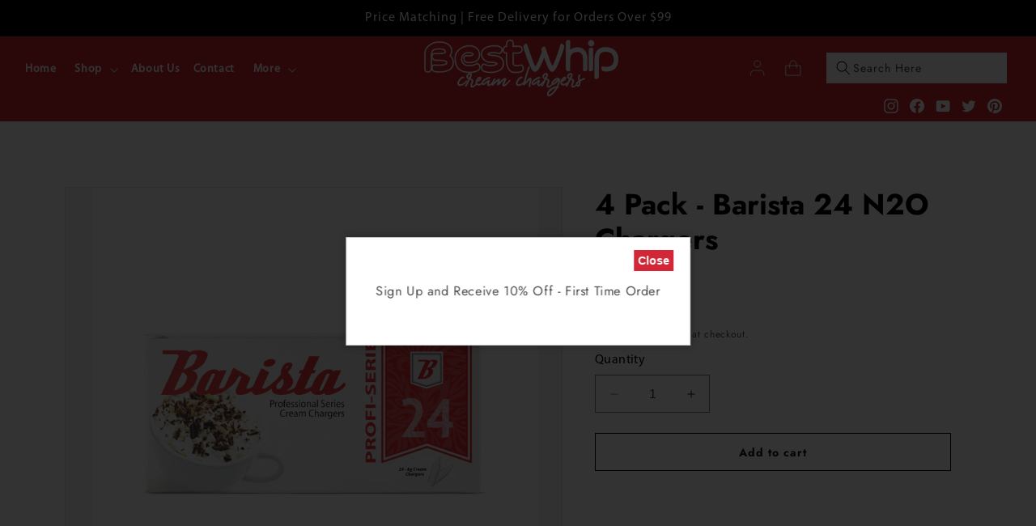

--- FILE ---
content_type: text/html; charset=utf-8
request_url: https://bestwhip.com/products/4-pack-barista-24-n2o-chargers
body_size: 36506
content:
<!doctype html>
<html class="no-js" lang="en">
  <head>
    <meta charset="utf-8">
    <meta http-equiv="X-UA-Compatible" content="IE=edge">
    <meta name="viewport" content="width=device-width,initial-scale=1">
    <meta name="theme-color" content="">
    <meta name="google-site-verification" content="ukpIP8MaFnENGvoPzLXv28R-1OfbhWXJEd4XjrrUnu8" />

    <link rel="canonical" href="https://bestwhip.com/products/4-pack-barista-24-n2o-chargers"><link rel="icon" type="image/png" href="//bestwhip.com/cdn/shop/files/BW_Favicon.png?crop=center&height=32&v=1700159309&width=32"><link rel="preconnect" href="https://fonts.shopifycdn.com" crossorigin><title>
      4 Pack - Barista 24 N2O Chargers
</title>

    
      <meta name="description" content="      --------------- The Best Whipped Cream Chargers The need for premium nitrous oxide (N2O) chargers is growing in the food and beverage sector. Barista is a reliable brand that is well-known for its high-quality goods that satisfy the demands of both home cooks and professional chefs. One of the best options availa">
    

    <!-- Google Tag Manager -->
<script>(function(w,d,s,l,i){w[l]=w[l]||[];w[l].push({'gtm.start':
new Date().getTime(),event:'gtm.js'});var f=d.getElementsByTagName(s)[0],
j=d.createElement(s),dl=l!='dataLayer'?'&l='+l:'';j.async=true;j.src=
'https://www.googletagmanager.com/gtm.js?id='+i+dl;f.parentNode.insertBefore(j,f);
})(window,document,'script','dataLayer','GTM-5MQQP8HB');</script>
<!-- End Google Tag Manager -->
    <!-- Google tag (gtag.js) --> <script async src="https://www.googletagmanager.com/gtag/js?id=AW-16597291753"></script> <script> window.dataLayer = window.dataLayer || []; function gtag(){dataLayer.push(arguments);} gtag('js', new Date()); gtag('config', 'AW-16597291753'); </script>

    

<meta property="og:site_name" content="Best Whip">
<meta property="og:url" content="https://bestwhip.com/products/4-pack-barista-24-n2o-chargers">
<meta property="og:title" content="4 Pack - Barista 24 N2O Chargers">
<meta property="og:type" content="product">
<meta property="og:description" content="      --------------- The Best Whipped Cream Chargers The need for premium nitrous oxide (N2O) chargers is growing in the food and beverage sector. Barista is a reliable brand that is well-known for its high-quality goods that satisfy the demands of both home cooks and professional chefs. One of the best options availa"><meta property="og:image" content="http://bestwhip.com/cdn/shop/files/BAR244PK.png?v=1692601630">
  <meta property="og:image:secure_url" content="https://bestwhip.com/cdn/shop/files/BAR244PK.png?v=1692601630">
  <meta property="og:image:width" content="1920">
  <meta property="og:image:height" content="1920"><meta property="og:price:amount" content="55.00">
  <meta property="og:price:currency" content="USD"><meta name="twitter:site" content="@#"><meta name="twitter:card" content="summary_large_image">
<meta name="twitter:title" content="4 Pack - Barista 24 N2O Chargers">
<meta name="twitter:description" content="      --------------- The Best Whipped Cream Chargers The need for premium nitrous oxide (N2O) chargers is growing in the food and beverage sector. Barista is a reliable brand that is well-known for its high-quality goods that satisfy the demands of both home cooks and professional chefs. One of the best options availa">


    <script src="//bestwhip.com/cdn/shop/t/8/assets/constants.js?v=58251544750838685771762280028" defer="defer"></script>
    <script src="//bestwhip.com/cdn/shop/t/8/assets/pubsub.js?v=158357773527763999511762280028" defer="defer"></script>
    <script src="//bestwhip.com/cdn/shop/t/8/assets/global.js?v=58123642960087503291762280028" defer="defer"></script>
    <script src="https://ajax.googleapis.com/ajax/libs/jquery/3.6.1/jquery.min.js"></script>
    <script src="//bestwhip.com/cdn/shop/t/8/assets/custom.js?v=176899981993792138751762280028" defer="defer"></script><script src="//bestwhip.com/cdn/shop/t/8/assets/animations.js?v=88693664871331136111762280028" defer="defer"></script><script>window.performance && window.performance.mark && window.performance.mark('shopify.content_for_header.start');</script><meta name="google-site-verification" content="evAYzIuxxcICnxIpwwqQNZyfiR9rNsXgNNtEpwNbcRU">
<meta id="shopify-digital-wallet" name="shopify-digital-wallet" content="/80839835954/digital_wallets/dialog">
<meta name="shopify-checkout-api-token" content="ca3588b6fa94b109e956f16d77441651">
<meta id="in-context-paypal-metadata" data-shop-id="80839835954" data-venmo-supported="true" data-environment="production" data-locale="en_US" data-paypal-v4="true" data-currency="USD">
<link rel="alternate" type="application/json+oembed" href="https://bestwhip.com/products/4-pack-barista-24-n2o-chargers.oembed">
<script async="async" src="/checkouts/internal/preloads.js?locale=en-US"></script>
<script id="shopify-features" type="application/json">{"accessToken":"ca3588b6fa94b109e956f16d77441651","betas":["rich-media-storefront-analytics"],"domain":"bestwhip.com","predictiveSearch":true,"shopId":80839835954,"locale":"en"}</script>
<script>var Shopify = Shopify || {};
Shopify.shop = "fd4fcd-2.myshopify.com";
Shopify.locale = "en";
Shopify.currency = {"active":"USD","rate":"1.0"};
Shopify.country = "US";
Shopify.theme = {"name":"Copy of ITG Work Dawn (Ciro)","id":181405679922,"schema_name":"Dawn","schema_version":"11.0.0","theme_store_id":887,"role":"main"};
Shopify.theme.handle = "null";
Shopify.theme.style = {"id":null,"handle":null};
Shopify.cdnHost = "bestwhip.com/cdn";
Shopify.routes = Shopify.routes || {};
Shopify.routes.root = "/";</script>
<script type="module">!function(o){(o.Shopify=o.Shopify||{}).modules=!0}(window);</script>
<script>!function(o){function n(){var o=[];function n(){o.push(Array.prototype.slice.apply(arguments))}return n.q=o,n}var t=o.Shopify=o.Shopify||{};t.loadFeatures=n(),t.autoloadFeatures=n()}(window);</script>
<script id="shop-js-analytics" type="application/json">{"pageType":"product"}</script>
<script defer="defer" async type="module" src="//bestwhip.com/cdn/shopifycloud/shop-js/modules/v2/client.init-shop-cart-sync_WVOgQShq.en.esm.js"></script>
<script defer="defer" async type="module" src="//bestwhip.com/cdn/shopifycloud/shop-js/modules/v2/chunk.common_C_13GLB1.esm.js"></script>
<script defer="defer" async type="module" src="//bestwhip.com/cdn/shopifycloud/shop-js/modules/v2/chunk.modal_CLfMGd0m.esm.js"></script>
<script type="module">
  await import("//bestwhip.com/cdn/shopifycloud/shop-js/modules/v2/client.init-shop-cart-sync_WVOgQShq.en.esm.js");
await import("//bestwhip.com/cdn/shopifycloud/shop-js/modules/v2/chunk.common_C_13GLB1.esm.js");
await import("//bestwhip.com/cdn/shopifycloud/shop-js/modules/v2/chunk.modal_CLfMGd0m.esm.js");

  window.Shopify.SignInWithShop?.initShopCartSync?.({"fedCMEnabled":true,"windoidEnabled":true});

</script>
<script>(function() {
  var isLoaded = false;
  function asyncLoad() {
    if (isLoaded) return;
    isLoaded = true;
    var urls = ["https:\/\/static.klaviyo.com\/onsite\/js\/WFFZj3\/klaviyo.js?company_id=WFFZj3\u0026shop=fd4fcd-2.myshopify.com","https:\/\/script.pop-convert.com\/new-micro\/production.pc.min.js?unique_id=fd4fcd-2.myshopify.com\u0026shop=fd4fcd-2.myshopify.com","https:\/\/cdn.s3.pop-convert.com\/pcjs.production.min.js?unique_id=fd4fcd-2.myshopify.com\u0026shop=fd4fcd-2.myshopify.com","https:\/\/real-id-flow.getverdict.com\/assets\/index.js?shop=fd4fcd-2.myshopify.com"];
    for (var i = 0; i < urls.length; i++) {
      var s = document.createElement('script');
      s.type = 'text/javascript';
      s.async = true;
      s.src = urls[i];
      var x = document.getElementsByTagName('script')[0];
      x.parentNode.insertBefore(s, x);
    }
  };
  if(window.attachEvent) {
    window.attachEvent('onload', asyncLoad);
  } else {
    window.addEventListener('load', asyncLoad, false);
  }
})();</script>
<script id="__st">var __st={"a":80839835954,"offset":-18000,"reqid":"d1850c07-20ff-41bc-92af-887848c80434-1769632866","pageurl":"bestwhip.com\/products\/4-pack-barista-24-n2o-chargers","u":"2895b64534f6","p":"product","rtyp":"product","rid":8628466516274};</script>
<script>window.ShopifyPaypalV4VisibilityTracking = true;</script>
<script id="captcha-bootstrap">!function(){'use strict';const t='contact',e='account',n='new_comment',o=[[t,t],['blogs',n],['comments',n],[t,'customer']],c=[[e,'customer_login'],[e,'guest_login'],[e,'recover_customer_password'],[e,'create_customer']],r=t=>t.map((([t,e])=>`form[action*='/${t}']:not([data-nocaptcha='true']) input[name='form_type'][value='${e}']`)).join(','),a=t=>()=>t?[...document.querySelectorAll(t)].map((t=>t.form)):[];function s(){const t=[...o],e=r(t);return a(e)}const i='password',u='form_key',d=['recaptcha-v3-token','g-recaptcha-response','h-captcha-response',i],f=()=>{try{return window.sessionStorage}catch{return}},m='__shopify_v',_=t=>t.elements[u];function p(t,e,n=!1){try{const o=window.sessionStorage,c=JSON.parse(o.getItem(e)),{data:r}=function(t){const{data:e,action:n}=t;return t[m]||n?{data:e,action:n}:{data:t,action:n}}(c);for(const[e,n]of Object.entries(r))t.elements[e]&&(t.elements[e].value=n);n&&o.removeItem(e)}catch(o){console.error('form repopulation failed',{error:o})}}const l='form_type',E='cptcha';function T(t){t.dataset[E]=!0}const w=window,h=w.document,L='Shopify',v='ce_forms',y='captcha';let A=!1;((t,e)=>{const n=(g='f06e6c50-85a8-45c8-87d0-21a2b65856fe',I='https://cdn.shopify.com/shopifycloud/storefront-forms-hcaptcha/ce_storefront_forms_captcha_hcaptcha.v1.5.2.iife.js',D={infoText:'Protected by hCaptcha',privacyText:'Privacy',termsText:'Terms'},(t,e,n)=>{const o=w[L][v],c=o.bindForm;if(c)return c(t,g,e,D).then(n);var r;o.q.push([[t,g,e,D],n]),r=I,A||(h.body.append(Object.assign(h.createElement('script'),{id:'captcha-provider',async:!0,src:r})),A=!0)});var g,I,D;w[L]=w[L]||{},w[L][v]=w[L][v]||{},w[L][v].q=[],w[L][y]=w[L][y]||{},w[L][y].protect=function(t,e){n(t,void 0,e),T(t)},Object.freeze(w[L][y]),function(t,e,n,w,h,L){const[v,y,A,g]=function(t,e,n){const i=e?o:[],u=t?c:[],d=[...i,...u],f=r(d),m=r(i),_=r(d.filter((([t,e])=>n.includes(e))));return[a(f),a(m),a(_),s()]}(w,h,L),I=t=>{const e=t.target;return e instanceof HTMLFormElement?e:e&&e.form},D=t=>v().includes(t);t.addEventListener('submit',(t=>{const e=I(t);if(!e)return;const n=D(e)&&!e.dataset.hcaptchaBound&&!e.dataset.recaptchaBound,o=_(e),c=g().includes(e)&&(!o||!o.value);(n||c)&&t.preventDefault(),c&&!n&&(function(t){try{if(!f())return;!function(t){const e=f();if(!e)return;const n=_(t);if(!n)return;const o=n.value;o&&e.removeItem(o)}(t);const e=Array.from(Array(32),(()=>Math.random().toString(36)[2])).join('');!function(t,e){_(t)||t.append(Object.assign(document.createElement('input'),{type:'hidden',name:u})),t.elements[u].value=e}(t,e),function(t,e){const n=f();if(!n)return;const o=[...t.querySelectorAll(`input[type='${i}']`)].map((({name:t})=>t)),c=[...d,...o],r={};for(const[a,s]of new FormData(t).entries())c.includes(a)||(r[a]=s);n.setItem(e,JSON.stringify({[m]:1,action:t.action,data:r}))}(t,e)}catch(e){console.error('failed to persist form',e)}}(e),e.submit())}));const S=(t,e)=>{t&&!t.dataset[E]&&(n(t,e.some((e=>e===t))),T(t))};for(const o of['focusin','change'])t.addEventListener(o,(t=>{const e=I(t);D(e)&&S(e,y())}));const B=e.get('form_key'),M=e.get(l),P=B&&M;t.addEventListener('DOMContentLoaded',(()=>{const t=y();if(P)for(const e of t)e.elements[l].value===M&&p(e,B);[...new Set([...A(),...v().filter((t=>'true'===t.dataset.shopifyCaptcha))])].forEach((e=>S(e,t)))}))}(h,new URLSearchParams(w.location.search),n,t,e,['guest_login'])})(!0,!0)}();</script>
<script integrity="sha256-4kQ18oKyAcykRKYeNunJcIwy7WH5gtpwJnB7kiuLZ1E=" data-source-attribution="shopify.loadfeatures" defer="defer" src="//bestwhip.com/cdn/shopifycloud/storefront/assets/storefront/load_feature-a0a9edcb.js" crossorigin="anonymous"></script>
<script data-source-attribution="shopify.dynamic_checkout.dynamic.init">var Shopify=Shopify||{};Shopify.PaymentButton=Shopify.PaymentButton||{isStorefrontPortableWallets:!0,init:function(){window.Shopify.PaymentButton.init=function(){};var t=document.createElement("script");t.src="https://bestwhip.com/cdn/shopifycloud/portable-wallets/latest/portable-wallets.en.js",t.type="module",document.head.appendChild(t)}};
</script>
<script data-source-attribution="shopify.dynamic_checkout.buyer_consent">
  function portableWalletsHideBuyerConsent(e){var t=document.getElementById("shopify-buyer-consent"),n=document.getElementById("shopify-subscription-policy-button");t&&n&&(t.classList.add("hidden"),t.setAttribute("aria-hidden","true"),n.removeEventListener("click",e))}function portableWalletsShowBuyerConsent(e){var t=document.getElementById("shopify-buyer-consent"),n=document.getElementById("shopify-subscription-policy-button");t&&n&&(t.classList.remove("hidden"),t.removeAttribute("aria-hidden"),n.addEventListener("click",e))}window.Shopify?.PaymentButton&&(window.Shopify.PaymentButton.hideBuyerConsent=portableWalletsHideBuyerConsent,window.Shopify.PaymentButton.showBuyerConsent=portableWalletsShowBuyerConsent);
</script>
<script>
  function portableWalletsCleanup(e){e&&e.src&&console.error("Failed to load portable wallets script "+e.src);var t=document.querySelectorAll("shopify-accelerated-checkout .shopify-payment-button__skeleton, shopify-accelerated-checkout-cart .wallet-cart-button__skeleton"),e=document.getElementById("shopify-buyer-consent");for(let e=0;e<t.length;e++)t[e].remove();e&&e.remove()}function portableWalletsNotLoadedAsModule(e){e instanceof ErrorEvent&&"string"==typeof e.message&&e.message.includes("import.meta")&&"string"==typeof e.filename&&e.filename.includes("portable-wallets")&&(window.removeEventListener("error",portableWalletsNotLoadedAsModule),window.Shopify.PaymentButton.failedToLoad=e,"loading"===document.readyState?document.addEventListener("DOMContentLoaded",window.Shopify.PaymentButton.init):window.Shopify.PaymentButton.init())}window.addEventListener("error",portableWalletsNotLoadedAsModule);
</script>

<script type="module" src="https://bestwhip.com/cdn/shopifycloud/portable-wallets/latest/portable-wallets.en.js" onError="portableWalletsCleanup(this)" crossorigin="anonymous"></script>
<script nomodule>
  document.addEventListener("DOMContentLoaded", portableWalletsCleanup);
</script>

<link id="shopify-accelerated-checkout-styles" rel="stylesheet" media="screen" href="https://bestwhip.com/cdn/shopifycloud/portable-wallets/latest/accelerated-checkout-backwards-compat.css" crossorigin="anonymous">
<style id="shopify-accelerated-checkout-cart">
        #shopify-buyer-consent {
  margin-top: 1em;
  display: inline-block;
  width: 100%;
}

#shopify-buyer-consent.hidden {
  display: none;
}

#shopify-subscription-policy-button {
  background: none;
  border: none;
  padding: 0;
  text-decoration: underline;
  font-size: inherit;
  cursor: pointer;
}

#shopify-subscription-policy-button::before {
  box-shadow: none;
}

      </style>
<script id="sections-script" data-sections="header" defer="defer" src="//bestwhip.com/cdn/shop/t/8/compiled_assets/scripts.js?v=1370"></script>
<script>window.performance && window.performance.mark && window.performance.mark('shopify.content_for_header.end');</script>


    <style data-shopify>
      @font-face {
  font-family: Jost;
  font-weight: 400;
  font-style: normal;
  font-display: swap;
  src: url("//bestwhip.com/cdn/fonts/jost/jost_n4.d47a1b6347ce4a4c9f437608011273009d91f2b7.woff2") format("woff2"),
       url("//bestwhip.com/cdn/fonts/jost/jost_n4.791c46290e672b3f85c3d1c651ef2efa3819eadd.woff") format("woff");
}

      @font-face {
  font-family: Jost;
  font-weight: 700;
  font-style: normal;
  font-display: swap;
  src: url("//bestwhip.com/cdn/fonts/jost/jost_n7.921dc18c13fa0b0c94c5e2517ffe06139c3615a3.woff2") format("woff2"),
       url("//bestwhip.com/cdn/fonts/jost/jost_n7.cbfc16c98c1e195f46c536e775e4e959c5f2f22b.woff") format("woff");
}

      @font-face {
  font-family: Jost;
  font-weight: 400;
  font-style: italic;
  font-display: swap;
  src: url("//bestwhip.com/cdn/fonts/jost/jost_i4.b690098389649750ada222b9763d55796c5283a5.woff2") format("woff2"),
       url("//bestwhip.com/cdn/fonts/jost/jost_i4.fd766415a47e50b9e391ae7ec04e2ae25e7e28b0.woff") format("woff");
}

      @font-face {
  font-family: Jost;
  font-weight: 700;
  font-style: italic;
  font-display: swap;
  src: url("//bestwhip.com/cdn/fonts/jost/jost_i7.d8201b854e41e19d7ed9b1a31fe4fe71deea6d3f.woff2") format("woff2"),
       url("//bestwhip.com/cdn/fonts/jost/jost_i7.eae515c34e26b6c853efddc3fc0c552e0de63757.woff") format("woff");
}

      @font-face {
  font-family: Jost;
  font-weight: 400;
  font-style: normal;
  font-display: swap;
  src: url("//bestwhip.com/cdn/fonts/jost/jost_n4.d47a1b6347ce4a4c9f437608011273009d91f2b7.woff2") format("woff2"),
       url("//bestwhip.com/cdn/fonts/jost/jost_n4.791c46290e672b3f85c3d1c651ef2efa3819eadd.woff") format("woff");
}


      
        :root,
        .color-background-1 {
          --color-background: 255,255,255;
        
          --gradient-background: #ffffff;
        
        --color-foreground: 18,18,18;
        --color-shadow: 18,18,18;
        --color-button: 18,18,18;
        --color-button-text: 255,255,255;
        --color-secondary-button: 255,255,255;
        --color-secondary-button-text: 18,18,18;
        --color-link: 18,18,18;
        --color-badge-foreground: 18,18,18;
        --color-badge-background: 255,255,255;
        --color-badge-border: 18,18,18;
        --payment-terms-background-color: rgb(255 255 255);
      }
      
        
        .color-background-2 {
          --color-background: 255,255,255;
        
          --gradient-background: #ffffff;
        
        --color-foreground: 18,18,18;
        --color-shadow: 18,18,18;
        --color-button: 18,18,18;
        --color-button-text: 243,243,243;
        --color-secondary-button: 255,255,255;
        --color-secondary-button-text: 18,18,18;
        --color-link: 18,18,18;
        --color-badge-foreground: 18,18,18;
        --color-badge-background: 255,255,255;
        --color-badge-border: 18,18,18;
        --payment-terms-background-color: rgb(255 255 255);
      }
      
        
        .color-inverse {
          --color-background: 36,40,51;
        
          --gradient-background: #242833;
        
        --color-foreground: 255,255,255;
        --color-shadow: 18,18,18;
        --color-button: 255,255,255;
        --color-button-text: 0,0,0;
        --color-secondary-button: 36,40,51;
        --color-secondary-button-text: 255,255,255;
        --color-link: 255,255,255;
        --color-badge-foreground: 255,255,255;
        --color-badge-background: 36,40,51;
        --color-badge-border: 255,255,255;
        --payment-terms-background-color: rgb(36 40 51);
      }
      
        
        .color-accent-1 {
          --color-background: 0,0,0;
        
          --gradient-background: #000000;
        
        --color-foreground: 255,255,255;
        --color-shadow: 18,18,18;
        --color-button: 255,255,255;
        --color-button-text: 18,18,18;
        --color-secondary-button: 0,0,0;
        --color-secondary-button-text: 255,255,255;
        --color-link: 255,255,255;
        --color-badge-foreground: 255,255,255;
        --color-badge-background: 0,0,0;
        --color-badge-border: 255,255,255;
        --payment-terms-background-color: rgb(0 0 0);
      }
      
        
        .color-accent-2 {
          --color-background: 255,255,255;
        
          --gradient-background: #ffffff;
        
        --color-foreground: 0,0,0;
        --color-shadow: 18,18,18;
        --color-button: 210,38,48;
        --color-button-text: 255,255,255;
        --color-secondary-button: 255,255,255;
        --color-secondary-button-text: 255,255,255;
        --color-link: 255,255,255;
        --color-badge-foreground: 0,0,0;
        --color-badge-background: 255,255,255;
        --color-badge-border: 0,0,0;
        --payment-terms-background-color: rgb(255 255 255);
      }
      
        
        .color-scheme-ca1851e4-0a87-434b-aaa0-02a4cc811083 {
          --color-background: 210,38,48;
        
          --gradient-background: #d22630;
        
        --color-foreground: 255,255,255;
        --color-shadow: 255,255,255;
        --color-button: 255,255,255;
        --color-button-text: 0,0,0;
        --color-secondary-button: 210,38,48;
        --color-secondary-button-text: 255,255,255;
        --color-link: 255,255,255;
        --color-badge-foreground: 255,255,255;
        --color-badge-background: 210,38,48;
        --color-badge-border: 255,255,255;
        --payment-terms-background-color: rgb(210 38 48);
      }
      
        
        .color-scheme-8bb87458-6f2f-4c64-976a-891092680605 {
          --color-background: 247,247,247;
        
          --gradient-background: #f7f7f7;
        
        --color-foreground: 38,38,38;
        --color-shadow: 38,38,38;
        --color-button: 38,38,38;
        --color-button-text: 255,255,255;
        --color-secondary-button: 247,247,247;
        --color-secondary-button-text: 38,38,38;
        --color-link: 38,38,38;
        --color-badge-foreground: 38,38,38;
        --color-badge-background: 247,247,247;
        --color-badge-border: 38,38,38;
        --payment-terms-background-color: rgb(247 247 247);
      }
      

      body, .color-background-1, .color-background-2, .color-inverse, .color-accent-1, .color-accent-2, .color-scheme-ca1851e4-0a87-434b-aaa0-02a4cc811083, .color-scheme-8bb87458-6f2f-4c64-976a-891092680605 {
        color: rgba(var(--color-foreground), 0.75);
        background-color: rgb(var(--color-background));
      }

      :root {
        --font-body-family: Jost, sans-serif;
        --font-body-style: normal;
        --font-body-weight: 400;
        --font-body-weight-bold: 700;

        --font-heading-family: Jost, sans-serif;
        --font-heading-style: normal;
        --font-heading-weight: 400;

        --font-body-scale: 1.0;
        --font-heading-scale: 1.0;

        --media-padding: px;
        --media-border-opacity: 0.05;
        --media-border-width: 1px;
        --media-radius: 0px;
        --media-shadow-opacity: 0.0;
        --media-shadow-horizontal-offset: 0px;
        --media-shadow-vertical-offset: 4px;
        --media-shadow-blur-radius: 5px;
        --media-shadow-visible: 0;

        --page-width: 120rem;
        --page-width-margin: 0rem;

        --product-card-image-padding: 0.0rem;
        --product-card-corner-radius: 0.0rem;
        --product-card-text-alignment: center;
        --product-card-border-width: 0.0rem;
        --product-card-border-opacity: 0.1;
        --product-card-shadow-opacity: 0.0;
        --product-card-shadow-visible: 0;
        --product-card-shadow-horizontal-offset: 0.0rem;
        --product-card-shadow-vertical-offset: 0.4rem;
        --product-card-shadow-blur-radius: 0.5rem;

        --collection-card-image-padding: 0.0rem;
        --collection-card-corner-radius: 0.0rem;
        --collection-card-text-alignment: left;
        --collection-card-border-width: 0.0rem;
        --collection-card-border-opacity: 0.1;
        --collection-card-shadow-opacity: 0.0;
        --collection-card-shadow-visible: 0;
        --collection-card-shadow-horizontal-offset: 0.0rem;
        --collection-card-shadow-vertical-offset: 0.4rem;
        --collection-card-shadow-blur-radius: 0.5rem;

        --blog-card-image-padding: 0.0rem;
        --blog-card-corner-radius: 0.0rem;
        --blog-card-text-alignment: center;
        --blog-card-border-width: 0.0rem;
        --blog-card-border-opacity: 0.1;
        --blog-card-shadow-opacity: 0.0;
        --blog-card-shadow-visible: 0;
        --blog-card-shadow-horizontal-offset: 0.0rem;
        --blog-card-shadow-vertical-offset: 0.4rem;
        --blog-card-shadow-blur-radius: 0.5rem;

        --badge-corner-radius: 4.0rem;

        --popup-border-width: 1px;
        --popup-border-opacity: 0.1;
        --popup-corner-radius: 0px;
        --popup-shadow-opacity: 0.05;
        --popup-shadow-horizontal-offset: 0px;
        --popup-shadow-vertical-offset: 4px;
        --popup-shadow-blur-radius: 5px;

        --drawer-border-width: 1px;
        --drawer-border-opacity: 0.1;
        --drawer-shadow-opacity: 0.0;
        --drawer-shadow-horizontal-offset: 0px;
        --drawer-shadow-vertical-offset: 4px;
        --drawer-shadow-blur-radius: 5px;

        --spacing-sections-desktop: 0px;
        --spacing-sections-mobile: 0px;

        --grid-desktop-vertical-spacing: 8px;
        --grid-desktop-horizontal-spacing: 10px;
        --grid-mobile-vertical-spacing: 4px;
        --grid-mobile-horizontal-spacing: 5px;

        --text-boxes-border-opacity: 0.1;
        --text-boxes-border-width: 0px;
        --text-boxes-radius: 0px;
        --text-boxes-shadow-opacity: 0.0;
        --text-boxes-shadow-visible: 0;
        --text-boxes-shadow-horizontal-offset: 0px;
        --text-boxes-shadow-vertical-offset: 4px;
        --text-boxes-shadow-blur-radius: 5px;

        --buttons-radius: 0px;
        --buttons-radius-outset: 0px;
        --buttons-border-width: 1px;
        --buttons-border-opacity: 1.0;
        --buttons-shadow-opacity: 0.0;
        --buttons-shadow-visible: 0;
        --buttons-shadow-horizontal-offset: 0px;
        --buttons-shadow-vertical-offset: 4px;
        --buttons-shadow-blur-radius: 5px;
        --buttons-border-offset: 0px;

        --inputs-radius: 0px;
        --inputs-border-width: 1px;
        --inputs-border-opacity: 0.55;
        --inputs-shadow-opacity: 0.0;
        --inputs-shadow-horizontal-offset: 0px;
        --inputs-margin-offset: 0px;
        --inputs-shadow-vertical-offset: 4px;
        --inputs-shadow-blur-radius: 5px;
        --inputs-radius-outset: 0px;

        --variant-pills-radius: 40px;
        --variant-pills-border-width: 1px;
        --variant-pills-border-opacity: 0.55;
        --variant-pills-shadow-opacity: 0.0;
        --variant-pills-shadow-horizontal-offset: 0px;
        --variant-pills-shadow-vertical-offset: 4px;
        --variant-pills-shadow-blur-radius: 5px;
      }

      *,
      *::before,
      *::after {
        box-sizing: inherit;
      }

      html {
        box-sizing: border-box;
        font-size: calc(var(--font-body-scale) * 62.5%);
        height: 100%;
      }

      body {
        display: grid;
        grid-template-rows: auto auto 1fr auto;
        grid-template-columns: 100%;
        min-height: 100%;
        margin: 0;
        font-size: 1.5rem;
        letter-spacing: 0.06rem;
        line-height: calc(1 + 0.8 / var(--font-body-scale));
        font-family: var(--font-body-family);
        font-style: var(--font-body-style);
        font-weight: var(--font-body-weight);
      }

      #overlay {
            display: none;
            position: fixed;
            top: 0;
            left: 0;
            width: 100%;
            height: 100%;
            background: rgba(0, 0, 0, 0.8); /* Semi-transparent black background */
            z-index: 999; /* Ensure overlay is behind the popup */
        }

        #popup {
            display: none;
            position: fixed;
            top: 50%;
            left: 50%;
            transform: translate(-50%, -50%);
            padding: 36px;
            background-color: #fff;
            border: 1px solid #ccc;
            box-shadow: 0 0 10px rgba(0, 0, 0, 0.3);
            z-index: 1000;
        }

        #popup button {
          background: #d32737;
          color: #fff;
          padding: 5px;
          border-bottom: 1px solid;
          display: initial;
          font-weight: 600;
          font-size: 14px;
          text-shadow: none;
          border: none;
          position: absolute;
          top: 15px;
          right: 20px;
          cursor: pointer;
        }


      @media screen and (min-width: 750px) {
        body {
          font-size: 1.6rem;
        }
      }
    </style>

    <link href="//bestwhip.com/cdn/shop/t/8/assets/base.css?v=35605934575598019331762280028" rel="stylesheet" type="text/css" media="all" />
    <link href="//bestwhip.com/cdn/shop/t/8/assets/custom.css?v=67379926859225098801762280028" rel="stylesheet" type="text/css" media="all" />
    <link href="//bestwhip.com/cdn/shop/t/8/assets/responsive.css?v=133037572150855890161762280028" rel="stylesheet" type="text/css" media="all" />
<link rel="preload" as="font" href="//bestwhip.com/cdn/fonts/jost/jost_n4.d47a1b6347ce4a4c9f437608011273009d91f2b7.woff2" type="font/woff2" crossorigin><link rel="preload" as="font" href="//bestwhip.com/cdn/fonts/jost/jost_n4.d47a1b6347ce4a4c9f437608011273009d91f2b7.woff2" type="font/woff2" crossorigin><link
        rel="stylesheet"
        href="//bestwhip.com/cdn/shop/t/8/assets/component-predictive-search.css?v=118923337488134913561762280028"
        media="print"
        onload="this.media='all'"
      ><script>
      document.documentElement.className = document.documentElement.className.replace('no-js', 'js');
      if (Shopify.designMode) {
        document.documentElement.classList.add('shopify-design-mode');
      }
    </script>
    
  <link href="https://monorail-edge.shopifysvc.com" rel="dns-prefetch">
<script>(function(){if ("sendBeacon" in navigator && "performance" in window) {try {var session_token_from_headers = performance.getEntriesByType('navigation')[0].serverTiming.find(x => x.name == '_s').description;} catch {var session_token_from_headers = undefined;}var session_cookie_matches = document.cookie.match(/_shopify_s=([^;]*)/);var session_token_from_cookie = session_cookie_matches && session_cookie_matches.length === 2 ? session_cookie_matches[1] : "";var session_token = session_token_from_headers || session_token_from_cookie || "";function handle_abandonment_event(e) {var entries = performance.getEntries().filter(function(entry) {return /monorail-edge.shopifysvc.com/.test(entry.name);});if (!window.abandonment_tracked && entries.length === 0) {window.abandonment_tracked = true;var currentMs = Date.now();var navigation_start = performance.timing.navigationStart;var payload = {shop_id: 80839835954,url: window.location.href,navigation_start,duration: currentMs - navigation_start,session_token,page_type: "product"};window.navigator.sendBeacon("https://monorail-edge.shopifysvc.com/v1/produce", JSON.stringify({schema_id: "online_store_buyer_site_abandonment/1.1",payload: payload,metadata: {event_created_at_ms: currentMs,event_sent_at_ms: currentMs}}));}}window.addEventListener('pagehide', handle_abandonment_event);}}());</script>
<script id="web-pixels-manager-setup">(function e(e,d,r,n,o){if(void 0===o&&(o={}),!Boolean(null===(a=null===(i=window.Shopify)||void 0===i?void 0:i.analytics)||void 0===a?void 0:a.replayQueue)){var i,a;window.Shopify=window.Shopify||{};var t=window.Shopify;t.analytics=t.analytics||{};var s=t.analytics;s.replayQueue=[],s.publish=function(e,d,r){return s.replayQueue.push([e,d,r]),!0};try{self.performance.mark("wpm:start")}catch(e){}var l=function(){var e={modern:/Edge?\/(1{2}[4-9]|1[2-9]\d|[2-9]\d{2}|\d{4,})\.\d+(\.\d+|)|Firefox\/(1{2}[4-9]|1[2-9]\d|[2-9]\d{2}|\d{4,})\.\d+(\.\d+|)|Chrom(ium|e)\/(9{2}|\d{3,})\.\d+(\.\d+|)|(Maci|X1{2}).+ Version\/(15\.\d+|(1[6-9]|[2-9]\d|\d{3,})\.\d+)([,.]\d+|)( \(\w+\)|)( Mobile\/\w+|) Safari\/|Chrome.+OPR\/(9{2}|\d{3,})\.\d+\.\d+|(CPU[ +]OS|iPhone[ +]OS|CPU[ +]iPhone|CPU IPhone OS|CPU iPad OS)[ +]+(15[._]\d+|(1[6-9]|[2-9]\d|\d{3,})[._]\d+)([._]\d+|)|Android:?[ /-](13[3-9]|1[4-9]\d|[2-9]\d{2}|\d{4,})(\.\d+|)(\.\d+|)|Android.+Firefox\/(13[5-9]|1[4-9]\d|[2-9]\d{2}|\d{4,})\.\d+(\.\d+|)|Android.+Chrom(ium|e)\/(13[3-9]|1[4-9]\d|[2-9]\d{2}|\d{4,})\.\d+(\.\d+|)|SamsungBrowser\/([2-9]\d|\d{3,})\.\d+/,legacy:/Edge?\/(1[6-9]|[2-9]\d|\d{3,})\.\d+(\.\d+|)|Firefox\/(5[4-9]|[6-9]\d|\d{3,})\.\d+(\.\d+|)|Chrom(ium|e)\/(5[1-9]|[6-9]\d|\d{3,})\.\d+(\.\d+|)([\d.]+$|.*Safari\/(?![\d.]+ Edge\/[\d.]+$))|(Maci|X1{2}).+ Version\/(10\.\d+|(1[1-9]|[2-9]\d|\d{3,})\.\d+)([,.]\d+|)( \(\w+\)|)( Mobile\/\w+|) Safari\/|Chrome.+OPR\/(3[89]|[4-9]\d|\d{3,})\.\d+\.\d+|(CPU[ +]OS|iPhone[ +]OS|CPU[ +]iPhone|CPU IPhone OS|CPU iPad OS)[ +]+(10[._]\d+|(1[1-9]|[2-9]\d|\d{3,})[._]\d+)([._]\d+|)|Android:?[ /-](13[3-9]|1[4-9]\d|[2-9]\d{2}|\d{4,})(\.\d+|)(\.\d+|)|Mobile Safari.+OPR\/([89]\d|\d{3,})\.\d+\.\d+|Android.+Firefox\/(13[5-9]|1[4-9]\d|[2-9]\d{2}|\d{4,})\.\d+(\.\d+|)|Android.+Chrom(ium|e)\/(13[3-9]|1[4-9]\d|[2-9]\d{2}|\d{4,})\.\d+(\.\d+|)|Android.+(UC? ?Browser|UCWEB|U3)[ /]?(15\.([5-9]|\d{2,})|(1[6-9]|[2-9]\d|\d{3,})\.\d+)\.\d+|SamsungBrowser\/(5\.\d+|([6-9]|\d{2,})\.\d+)|Android.+MQ{2}Browser\/(14(\.(9|\d{2,})|)|(1[5-9]|[2-9]\d|\d{3,})(\.\d+|))(\.\d+|)|K[Aa][Ii]OS\/(3\.\d+|([4-9]|\d{2,})\.\d+)(\.\d+|)/},d=e.modern,r=e.legacy,n=navigator.userAgent;return n.match(d)?"modern":n.match(r)?"legacy":"unknown"}(),u="modern"===l?"modern":"legacy",c=(null!=n?n:{modern:"",legacy:""})[u],f=function(e){return[e.baseUrl,"/wpm","/b",e.hashVersion,"modern"===e.buildTarget?"m":"l",".js"].join("")}({baseUrl:d,hashVersion:r,buildTarget:u}),m=function(e){var d=e.version,r=e.bundleTarget,n=e.surface,o=e.pageUrl,i=e.monorailEndpoint;return{emit:function(e){var a=e.status,t=e.errorMsg,s=(new Date).getTime(),l=JSON.stringify({metadata:{event_sent_at_ms:s},events:[{schema_id:"web_pixels_manager_load/3.1",payload:{version:d,bundle_target:r,page_url:o,status:a,surface:n,error_msg:t},metadata:{event_created_at_ms:s}}]});if(!i)return console&&console.warn&&console.warn("[Web Pixels Manager] No Monorail endpoint provided, skipping logging."),!1;try{return self.navigator.sendBeacon.bind(self.navigator)(i,l)}catch(e){}var u=new XMLHttpRequest;try{return u.open("POST",i,!0),u.setRequestHeader("Content-Type","text/plain"),u.send(l),!0}catch(e){return console&&console.warn&&console.warn("[Web Pixels Manager] Got an unhandled error while logging to Monorail."),!1}}}}({version:r,bundleTarget:l,surface:e.surface,pageUrl:self.location.href,monorailEndpoint:e.monorailEndpoint});try{o.browserTarget=l,function(e){var d=e.src,r=e.async,n=void 0===r||r,o=e.onload,i=e.onerror,a=e.sri,t=e.scriptDataAttributes,s=void 0===t?{}:t,l=document.createElement("script"),u=document.querySelector("head"),c=document.querySelector("body");if(l.async=n,l.src=d,a&&(l.integrity=a,l.crossOrigin="anonymous"),s)for(var f in s)if(Object.prototype.hasOwnProperty.call(s,f))try{l.dataset[f]=s[f]}catch(e){}if(o&&l.addEventListener("load",o),i&&l.addEventListener("error",i),u)u.appendChild(l);else{if(!c)throw new Error("Did not find a head or body element to append the script");c.appendChild(l)}}({src:f,async:!0,onload:function(){if(!function(){var e,d;return Boolean(null===(d=null===(e=window.Shopify)||void 0===e?void 0:e.analytics)||void 0===d?void 0:d.initialized)}()){var d=window.webPixelsManager.init(e)||void 0;if(d){var r=window.Shopify.analytics;r.replayQueue.forEach((function(e){var r=e[0],n=e[1],o=e[2];d.publishCustomEvent(r,n,o)})),r.replayQueue=[],r.publish=d.publishCustomEvent,r.visitor=d.visitor,r.initialized=!0}}},onerror:function(){return m.emit({status:"failed",errorMsg:"".concat(f," has failed to load")})},sri:function(e){var d=/^sha384-[A-Za-z0-9+/=]+$/;return"string"==typeof e&&d.test(e)}(c)?c:"",scriptDataAttributes:o}),m.emit({status:"loading"})}catch(e){m.emit({status:"failed",errorMsg:(null==e?void 0:e.message)||"Unknown error"})}}})({shopId: 80839835954,storefrontBaseUrl: "https://bestwhip.com",extensionsBaseUrl: "https://extensions.shopifycdn.com/cdn/shopifycloud/web-pixels-manager",monorailEndpoint: "https://monorail-edge.shopifysvc.com/unstable/produce_batch",surface: "storefront-renderer",enabledBetaFlags: ["2dca8a86"],webPixelsConfigList: [{"id":"815595826","configuration":"{\"config\":\"{\\\"google_tag_ids\\\":[\\\"G-ZTCFLE00JT\\\",\\\"GT-K558NRNZ\\\"],\\\"target_country\\\":\\\"US\\\",\\\"gtag_events\\\":[{\\\"type\\\":\\\"search\\\",\\\"action_label\\\":\\\"G-ZTCFLE00JT\\\"},{\\\"type\\\":\\\"begin_checkout\\\",\\\"action_label\\\":\\\"G-ZTCFLE00JT\\\"},{\\\"type\\\":\\\"view_item\\\",\\\"action_label\\\":[\\\"G-ZTCFLE00JT\\\",\\\"MC-Y58H50X7KH\\\"]},{\\\"type\\\":\\\"purchase\\\",\\\"action_label\\\":[\\\"G-ZTCFLE00JT\\\",\\\"MC-Y58H50X7KH\\\"]},{\\\"type\\\":\\\"page_view\\\",\\\"action_label\\\":[\\\"G-ZTCFLE00JT\\\",\\\"MC-Y58H50X7KH\\\"]},{\\\"type\\\":\\\"add_payment_info\\\",\\\"action_label\\\":\\\"G-ZTCFLE00JT\\\"},{\\\"type\\\":\\\"add_to_cart\\\",\\\"action_label\\\":\\\"G-ZTCFLE00JT\\\"}],\\\"enable_monitoring_mode\\\":false}\"}","eventPayloadVersion":"v1","runtimeContext":"OPEN","scriptVersion":"b2a88bafab3e21179ed38636efcd8a93","type":"APP","apiClientId":1780363,"privacyPurposes":[],"dataSharingAdjustments":{"protectedCustomerApprovalScopes":["read_customer_address","read_customer_email","read_customer_name","read_customer_personal_data","read_customer_phone"]}},{"id":"121012530","eventPayloadVersion":"1","runtimeContext":"LAX","scriptVersion":"1","type":"CUSTOM","privacyPurposes":["ANALYTICS","MARKETING","SALE_OF_DATA"],"name":"NS Google Ads Pixel"},{"id":"shopify-app-pixel","configuration":"{}","eventPayloadVersion":"v1","runtimeContext":"STRICT","scriptVersion":"0450","apiClientId":"shopify-pixel","type":"APP","privacyPurposes":["ANALYTICS","MARKETING"]},{"id":"shopify-custom-pixel","eventPayloadVersion":"v1","runtimeContext":"LAX","scriptVersion":"0450","apiClientId":"shopify-pixel","type":"CUSTOM","privacyPurposes":["ANALYTICS","MARKETING"]}],isMerchantRequest: false,initData: {"shop":{"name":"Best Whip","paymentSettings":{"currencyCode":"USD"},"myshopifyDomain":"fd4fcd-2.myshopify.com","countryCode":"US","storefrontUrl":"https:\/\/bestwhip.com"},"customer":null,"cart":null,"checkout":null,"productVariants":[{"price":{"amount":55.0,"currencyCode":"USD"},"product":{"title":"4 Pack - Barista 24 N2O Chargers","vendor":"Best Whip","id":"8628466516274","untranslatedTitle":"4 Pack - Barista 24 N2O Chargers","url":"\/products\/4-pack-barista-24-n2o-chargers","type":"N2O Charger"},"id":"46490116423986","image":{"src":"\/\/bestwhip.com\/cdn\/shop\/files\/BAR244PK.png?v=1692601630"},"sku":"BAR24-IN","title":"Default Title","untranslatedTitle":"Default Title"}],"purchasingCompany":null},},"https://bestwhip.com/cdn","fcfee988w5aeb613cpc8e4bc33m6693e112",{"modern":"","legacy":""},{"shopId":"80839835954","storefrontBaseUrl":"https:\/\/bestwhip.com","extensionBaseUrl":"https:\/\/extensions.shopifycdn.com\/cdn\/shopifycloud\/web-pixels-manager","surface":"storefront-renderer","enabledBetaFlags":"[\"2dca8a86\"]","isMerchantRequest":"false","hashVersion":"fcfee988w5aeb613cpc8e4bc33m6693e112","publish":"custom","events":"[[\"page_viewed\",{}],[\"product_viewed\",{\"productVariant\":{\"price\":{\"amount\":55.0,\"currencyCode\":\"USD\"},\"product\":{\"title\":\"4 Pack - Barista 24 N2O Chargers\",\"vendor\":\"Best Whip\",\"id\":\"8628466516274\",\"untranslatedTitle\":\"4 Pack - Barista 24 N2O Chargers\",\"url\":\"\/products\/4-pack-barista-24-n2o-chargers\",\"type\":\"N2O Charger\"},\"id\":\"46490116423986\",\"image\":{\"src\":\"\/\/bestwhip.com\/cdn\/shop\/files\/BAR244PK.png?v=1692601630\"},\"sku\":\"BAR24-IN\",\"title\":\"Default Title\",\"untranslatedTitle\":\"Default Title\"}}]]"});</script><script>
  window.ShopifyAnalytics = window.ShopifyAnalytics || {};
  window.ShopifyAnalytics.meta = window.ShopifyAnalytics.meta || {};
  window.ShopifyAnalytics.meta.currency = 'USD';
  var meta = {"product":{"id":8628466516274,"gid":"gid:\/\/shopify\/Product\/8628466516274","vendor":"Best Whip","type":"N2O Charger","handle":"4-pack-barista-24-n2o-chargers","variants":[{"id":46490116423986,"price":5500,"name":"4 Pack - Barista 24 N2O Chargers","public_title":null,"sku":"BAR24-IN"}],"remote":false},"page":{"pageType":"product","resourceType":"product","resourceId":8628466516274,"requestId":"d1850c07-20ff-41bc-92af-887848c80434-1769632866"}};
  for (var attr in meta) {
    window.ShopifyAnalytics.meta[attr] = meta[attr];
  }
</script>
<script class="analytics">
  (function () {
    var customDocumentWrite = function(content) {
      var jquery = null;

      if (window.jQuery) {
        jquery = window.jQuery;
      } else if (window.Checkout && window.Checkout.$) {
        jquery = window.Checkout.$;
      }

      if (jquery) {
        jquery('body').append(content);
      }
    };

    var hasLoggedConversion = function(token) {
      if (token) {
        return document.cookie.indexOf('loggedConversion=' + token) !== -1;
      }
      return false;
    }

    var setCookieIfConversion = function(token) {
      if (token) {
        var twoMonthsFromNow = new Date(Date.now());
        twoMonthsFromNow.setMonth(twoMonthsFromNow.getMonth() + 2);

        document.cookie = 'loggedConversion=' + token + '; expires=' + twoMonthsFromNow;
      }
    }

    var trekkie = window.ShopifyAnalytics.lib = window.trekkie = window.trekkie || [];
    if (trekkie.integrations) {
      return;
    }
    trekkie.methods = [
      'identify',
      'page',
      'ready',
      'track',
      'trackForm',
      'trackLink'
    ];
    trekkie.factory = function(method) {
      return function() {
        var args = Array.prototype.slice.call(arguments);
        args.unshift(method);
        trekkie.push(args);
        return trekkie;
      };
    };
    for (var i = 0; i < trekkie.methods.length; i++) {
      var key = trekkie.methods[i];
      trekkie[key] = trekkie.factory(key);
    }
    trekkie.load = function(config) {
      trekkie.config = config || {};
      trekkie.config.initialDocumentCookie = document.cookie;
      var first = document.getElementsByTagName('script')[0];
      var script = document.createElement('script');
      script.type = 'text/javascript';
      script.onerror = function(e) {
        var scriptFallback = document.createElement('script');
        scriptFallback.type = 'text/javascript';
        scriptFallback.onerror = function(error) {
                var Monorail = {
      produce: function produce(monorailDomain, schemaId, payload) {
        var currentMs = new Date().getTime();
        var event = {
          schema_id: schemaId,
          payload: payload,
          metadata: {
            event_created_at_ms: currentMs,
            event_sent_at_ms: currentMs
          }
        };
        return Monorail.sendRequest("https://" + monorailDomain + "/v1/produce", JSON.stringify(event));
      },
      sendRequest: function sendRequest(endpointUrl, payload) {
        // Try the sendBeacon API
        if (window && window.navigator && typeof window.navigator.sendBeacon === 'function' && typeof window.Blob === 'function' && !Monorail.isIos12()) {
          var blobData = new window.Blob([payload], {
            type: 'text/plain'
          });

          if (window.navigator.sendBeacon(endpointUrl, blobData)) {
            return true;
          } // sendBeacon was not successful

        } // XHR beacon

        var xhr = new XMLHttpRequest();

        try {
          xhr.open('POST', endpointUrl);
          xhr.setRequestHeader('Content-Type', 'text/plain');
          xhr.send(payload);
        } catch (e) {
          console.log(e);
        }

        return false;
      },
      isIos12: function isIos12() {
        return window.navigator.userAgent.lastIndexOf('iPhone; CPU iPhone OS 12_') !== -1 || window.navigator.userAgent.lastIndexOf('iPad; CPU OS 12_') !== -1;
      }
    };
    Monorail.produce('monorail-edge.shopifysvc.com',
      'trekkie_storefront_load_errors/1.1',
      {shop_id: 80839835954,
      theme_id: 181405679922,
      app_name: "storefront",
      context_url: window.location.href,
      source_url: "//bestwhip.com/cdn/s/trekkie.storefront.a804e9514e4efded663580eddd6991fcc12b5451.min.js"});

        };
        scriptFallback.async = true;
        scriptFallback.src = '//bestwhip.com/cdn/s/trekkie.storefront.a804e9514e4efded663580eddd6991fcc12b5451.min.js';
        first.parentNode.insertBefore(scriptFallback, first);
      };
      script.async = true;
      script.src = '//bestwhip.com/cdn/s/trekkie.storefront.a804e9514e4efded663580eddd6991fcc12b5451.min.js';
      first.parentNode.insertBefore(script, first);
    };
    trekkie.load(
      {"Trekkie":{"appName":"storefront","development":false,"defaultAttributes":{"shopId":80839835954,"isMerchantRequest":null,"themeId":181405679922,"themeCityHash":"15337133236286419593","contentLanguage":"en","currency":"USD","eventMetadataId":"9a699a60-ab30-46b8-ac3d-651938e6a800"},"isServerSideCookieWritingEnabled":true,"monorailRegion":"shop_domain","enabledBetaFlags":["65f19447","b5387b81"]},"Session Attribution":{},"S2S":{"facebookCapiEnabled":false,"source":"trekkie-storefront-renderer","apiClientId":580111}}
    );

    var loaded = false;
    trekkie.ready(function() {
      if (loaded) return;
      loaded = true;

      window.ShopifyAnalytics.lib = window.trekkie;

      var originalDocumentWrite = document.write;
      document.write = customDocumentWrite;
      try { window.ShopifyAnalytics.merchantGoogleAnalytics.call(this); } catch(error) {};
      document.write = originalDocumentWrite;

      window.ShopifyAnalytics.lib.page(null,{"pageType":"product","resourceType":"product","resourceId":8628466516274,"requestId":"d1850c07-20ff-41bc-92af-887848c80434-1769632866","shopifyEmitted":true});

      var match = window.location.pathname.match(/checkouts\/(.+)\/(thank_you|post_purchase)/)
      var token = match? match[1]: undefined;
      if (!hasLoggedConversion(token)) {
        setCookieIfConversion(token);
        window.ShopifyAnalytics.lib.track("Viewed Product",{"currency":"USD","variantId":46490116423986,"productId":8628466516274,"productGid":"gid:\/\/shopify\/Product\/8628466516274","name":"4 Pack - Barista 24 N2O Chargers","price":"55.00","sku":"BAR24-IN","brand":"Best Whip","variant":null,"category":"N2O Charger","nonInteraction":true,"remote":false},undefined,undefined,{"shopifyEmitted":true});
      window.ShopifyAnalytics.lib.track("monorail:\/\/trekkie_storefront_viewed_product\/1.1",{"currency":"USD","variantId":46490116423986,"productId":8628466516274,"productGid":"gid:\/\/shopify\/Product\/8628466516274","name":"4 Pack - Barista 24 N2O Chargers","price":"55.00","sku":"BAR24-IN","brand":"Best Whip","variant":null,"category":"N2O Charger","nonInteraction":true,"remote":false,"referer":"https:\/\/bestwhip.com\/products\/4-pack-barista-24-n2o-chargers"});
      }
    });


        var eventsListenerScript = document.createElement('script');
        eventsListenerScript.async = true;
        eventsListenerScript.src = "//bestwhip.com/cdn/shopifycloud/storefront/assets/shop_events_listener-3da45d37.js";
        document.getElementsByTagName('head')[0].appendChild(eventsListenerScript);

})();</script>
<script
  defer
  src="https://bestwhip.com/cdn/shopifycloud/perf-kit/shopify-perf-kit-3.1.0.min.js"
  data-application="storefront-renderer"
  data-shop-id="80839835954"
  data-render-region="gcp-us-east1"
  data-page-type="product"
  data-theme-instance-id="181405679922"
  data-theme-name="Dawn"
  data-theme-version="11.0.0"
  data-monorail-region="shop_domain"
  data-resource-timing-sampling-rate="10"
  data-shs="true"
  data-shs-beacon="true"
  data-shs-export-with-fetch="true"
  data-shs-logs-sample-rate="1"
  data-shs-beacon-endpoint="https://bestwhip.com/api/collect"
></script>
</head>

  <body class="itg_product gradient">
    <!-- Google Tag Manager (noscript) -->
<noscript><iframe src="https://www.googletagmanager.com/ns.html?id=GTM-5MQQP8HB"
height="0" width="0" style="display:none;visibility:hidden"></iframe></noscript>
<!-- End Google Tag Manager (noscript) -->
    <!-- Overlay -->
    <div id="overlay"></div>
    <!-- Popup container -->
    <div id="popup">
        <p>Sign Up and Receive 10% Off - First Time Order</p>
        <button onclick="closePopup()">Close</button>
    </div>
    <a class="skip-to-content-link button visually-hidden" href="#MainContent">
      Skip to content
    </a><!-- BEGIN sections: header-group -->
<div id="shopify-section-sections--25357473022258__a62fdeda-f74b-47b8-bf8c-fe3aa15a5831" class="shopify-section shopify-section-group-header-group announcement-bar-section"><link href="//bestwhip.com/cdn/shop/t/8/assets/component-slideshow.css?v=107725913939919748051762280028" rel="stylesheet" type="text/css" media="all" />
<link href="//bestwhip.com/cdn/shop/t/8/assets/component-slider.css?v=114212096148022386971762280028" rel="stylesheet" type="text/css" media="all" />

  <link href="//bestwhip.com/cdn/shop/t/8/assets/component-list-social.css?v=35792976012981934991762280028" rel="stylesheet" type="text/css" media="all" />


<div
  class="itg_announcement utility-bar color-accent-1 gradient utility-bar--bottom-border"
  
>
  <div class="page-width utility-bar__grid">
    <div class="itg_annoucement_main">
      <div class="itg_annoucement_menu">
        <ul>
          
        </ul>
      </div>
      <div class="itg_annoucement_social"></div><div
        class="announcement-bar"
        role="region"
        aria-label="Announcement"
        
      ><p class="announcement-bar__message h5">
            <span>Price Matching       |      Free Delivery for Orders Over $99</span></p></div></div>

    
    <div class="localization-wrapper">
</div>
  </div>
</div>


<style> #shopify-section-sections--25357473022258__a62fdeda-f74b-47b8-bf8c-fe3aa15a5831 .color-accent-1 .h5 {color: #ffffff;} </style></div><div id="shopify-section-sections--25357473022258__header" class="shopify-section shopify-section-group-header-group section-header"><link rel="stylesheet" href="//bestwhip.com/cdn/shop/t/8/assets/component-list-menu.css?v=151968516119678728991762280028" media="print" onload="this.media='all'">
<link rel="stylesheet" href="//bestwhip.com/cdn/shop/t/8/assets/component-search.css?v=130382253973794904871762280028" media="print" onload="this.media='all'">
<link rel="stylesheet" href="//bestwhip.com/cdn/shop/t/8/assets/component-menu-drawer.css?v=31331429079022630271762280028" media="print" onload="this.media='all'">
<link rel="stylesheet" href="//bestwhip.com/cdn/shop/t/8/assets/component-cart-notification.css?v=54116361853792938221762280028" media="print" onload="this.media='all'">
<link rel="stylesheet" href="//bestwhip.com/cdn/shop/t/8/assets/component-cart-items.css?v=63185545252468242311762280028" media="print" onload="this.media='all'"><link rel="stylesheet" href="//bestwhip.com/cdn/shop/t/8/assets/component-price.css?v=70172745017360139101762280028" media="print" onload="this.media='all'">
  <link rel="stylesheet" href="//bestwhip.com/cdn/shop/t/8/assets/component-loading-overlay.css?v=58800470094666109841762280028" media="print" onload="this.media='all'"><link rel="stylesheet" href="//bestwhip.com/cdn/shop/t/8/assets/component-mega-menu.css?v=10110889665867715061762280028" media="print" onload="this.media='all'">
  <noscript><link href="//bestwhip.com/cdn/shop/t/8/assets/component-mega-menu.css?v=10110889665867715061762280028" rel="stylesheet" type="text/css" media="all" /></noscript><noscript><link href="//bestwhip.com/cdn/shop/t/8/assets/component-list-menu.css?v=151968516119678728991762280028" rel="stylesheet" type="text/css" media="all" /></noscript>
<noscript><link href="//bestwhip.com/cdn/shop/t/8/assets/component-search.css?v=130382253973794904871762280028" rel="stylesheet" type="text/css" media="all" /></noscript>
<noscript><link href="//bestwhip.com/cdn/shop/t/8/assets/component-menu-drawer.css?v=31331429079022630271762280028" rel="stylesheet" type="text/css" media="all" /></noscript>
<noscript><link href="//bestwhip.com/cdn/shop/t/8/assets/component-cart-notification.css?v=54116361853792938221762280028" rel="stylesheet" type="text/css" media="all" /></noscript>
<noscript><link href="//bestwhip.com/cdn/shop/t/8/assets/component-cart-items.css?v=63185545252468242311762280028" rel="stylesheet" type="text/css" media="all" /></noscript>

<style>
  header-drawer {
    justify-self: start;
    margin-left: -1.2rem;
  }.scrolled-past-header .header__heading-logo-wrapper {
      width: 75%;
    }@media screen and (min-width: 990px) {
      header-drawer {
        display: none;
      }
    }.menu-drawer-container {
    display: flex;
  }

  .list-menu {
    list-style: none;
    padding: 0;
    margin: 0;
  }

  .list-menu--inline {
    display: inline-flex;
    flex-wrap: wrap;
  }

  summary.list-menu__item {
    padding-right: 2.7rem;
  }

  .list-menu__item {
    display: flex;
    align-items: center;
    line-height: calc(1 + 0.3 / var(--font-body-scale));
  }

  .list-menu__item--link {
    text-decoration: none;
    padding-bottom: 1rem;
    padding-top: 1rem;
    line-height: calc(1 + 0.8 / var(--font-body-scale));
  }

  @media screen and (min-width: 750px) {
    .list-menu__item--link {
      padding-bottom: 0.5rem;
      padding-top: 0.5rem;
    }
  }
</style><style data-shopify>.header {
    padding: 10px 3rem 10px 3rem;
  }

  .section-header {
    position: sticky; /* This is for fixing a Safari z-index issue. PR #2147 */
    margin-bottom: 0px;
  }

  @media screen and (min-width: 750px) {
    .section-header {
      margin-bottom: 0px;
    }
  }

  @media screen and (min-width: 990px) {
    .header {
      padding-top: 20px;
      padding-bottom: 20px;
    }
  }</style><script src="//bestwhip.com/cdn/shop/t/8/assets/details-disclosure.js?v=13653116266235556501762280028" defer="defer"></script>
<script src="//bestwhip.com/cdn/shop/t/8/assets/details-modal.js?v=25581673532751508451762280028" defer="defer"></script>
<script src="//bestwhip.com/cdn/shop/t/8/assets/cart-notification.js?v=133508293167896966491762280028" defer="defer"></script>
<script src="//bestwhip.com/cdn/shop/t/8/assets/search-form.js?v=133129549252120666541762280028" defer="defer"></script><svg xmlns="http://www.w3.org/2000/svg" class="hidden">
  <symbol id="icon-search" viewbox="0 0 18 19" fill="none">
    <path fill-rule="evenodd" clip-rule="evenodd" d="M11.03 11.68A5.784 5.784 0 112.85 3.5a5.784 5.784 0 018.18 8.18zm.26 1.12a6.78 6.78 0 11.72-.7l5.4 5.4a.5.5 0 11-.71.7l-5.41-5.4z" fill="currentColor"/>
  </symbol>

  <symbol id="icon-reset" class="icon icon-close"  fill="none" viewBox="0 0 18 18" stroke="currentColor">
    <circle r="8.5" cy="9" cx="9" stroke-opacity="0.2"/>
    <path d="M6.82972 6.82915L1.17193 1.17097" stroke-linecap="round" stroke-linejoin="round" transform="translate(5 5)"/>
    <path d="M1.22896 6.88502L6.77288 1.11523" stroke-linecap="round" stroke-linejoin="round" transform="translate(5 5)"/>
  </symbol>

  <symbol id="icon-close" class="icon icon-close" fill="none" viewBox="0 0 18 17">
    <path d="M.865 15.978a.5.5 0 00.707.707l7.433-7.431 7.579 7.282a.501.501 0 00.846-.37.5.5 0 00-.153-.351L9.712 8.546l7.417-7.416a.5.5 0 10-.707-.708L8.991 7.853 1.413.573a.5.5 0 10-.693.72l7.563 7.268-7.418 7.417z" fill="currentColor">
  </symbol>
</svg><sticky-header data-sticky-type="reduce-logo-size" class="header-wrapper color-scheme-ca1851e4-0a87-434b-aaa0-02a4cc811083 gradient"><header class="itg_header header header--middle-center header--mobile-center page-width header--has-menu header--has-social header--has-account">

<header-drawer data-breakpoint="tablet">
  <details id="Details-menu-drawer-container" class="menu-drawer-container">
    <summary
      class="header__icon header__icon--menu header__icon--summary link focus-inset"
      aria-label="Menu"
    >
      <span>
        <svg
  xmlns="http://www.w3.org/2000/svg"
  aria-hidden="true"
  focusable="false"
  class="icon icon-hamburger"
  fill="none"
  viewBox="0 0 18 16"
>
  <path d="M1 .5a.5.5 0 100 1h15.71a.5.5 0 000-1H1zM.5 8a.5.5 0 01.5-.5h15.71a.5.5 0 010 1H1A.5.5 0 01.5 8zm0 7a.5.5 0 01.5-.5h15.71a.5.5 0 010 1H1a.5.5 0 01-.5-.5z" fill="currentColor">
</svg>

        <svg
  xmlns="http://www.w3.org/2000/svg"
  aria-hidden="true"
  focusable="false"
  class="icon icon-close"
  fill="none"
  viewBox="0 0 18 17"
>
  <path d="M.865 15.978a.5.5 0 00.707.707l7.433-7.431 7.579 7.282a.501.501 0 00.846-.37.5.5 0 00-.153-.351L9.712 8.546l7.417-7.416a.5.5 0 10-.707-.708L8.991 7.853 1.413.573a.5.5 0 10-.693.72l7.563 7.268-7.418 7.417z" fill="currentColor">
</svg>

      </span>
    </summary>
    <div id="menu-drawer" class="gradient menu-drawer motion-reduce color-scheme-ca1851e4-0a87-434b-aaa0-02a4cc811083">
      <div class="menu-drawer__inner-container">
        <div class="menu-drawer__navigation-container">
          <nav class="menu-drawer__navigation">
            <ul class="menu-drawer__menu has-submenu list-menu" role="list"><li><a
                      id="HeaderDrawer-home"
                      href="/"
                      class="menu-drawer__menu-item list-menu__item link link--text focus-inset"
                      
                    >
                      Home
                    </a></li><li><details id="Details-menu-drawer-menu-item-2">
                      <summary
                        id="HeaderDrawer-shop"
                        class="menu-drawer__menu-item list-menu__item link link--text focus-inset"
                      >
                        Shop
                        <svg
  viewBox="0 0 14 10"
  fill="none"
  aria-hidden="true"
  focusable="false"
  class="icon icon-arrow"
  xmlns="http://www.w3.org/2000/svg"
>
  <path fill-rule="evenodd" clip-rule="evenodd" d="M8.537.808a.5.5 0 01.817-.162l4 4a.5.5 0 010 .708l-4 4a.5.5 0 11-.708-.708L11.793 5.5H1a.5.5 0 010-1h10.793L8.646 1.354a.5.5 0 01-.109-.546z" fill="currentColor">
</svg>

                        <svg aria-hidden="true" focusable="false" class="icon icon-caret" viewBox="0 0 10 6">
  <path fill-rule="evenodd" clip-rule="evenodd" d="M9.354.646a.5.5 0 00-.708 0L5 4.293 1.354.646a.5.5 0 00-.708.708l4 4a.5.5 0 00.708 0l4-4a.5.5 0 000-.708z" fill="currentColor">
</svg>

                      </summary>
                      <div
                        id="link-shop"
                        class="menu-drawer__submenu has-submenu gradient motion-reduce"
                        tabindex="-1"
                      >
                        <div class="menu-drawer__inner-submenu">
                          <button class="menu-drawer__close-button link link--text focus-inset" aria-expanded="true">
                            <svg
  viewBox="0 0 14 10"
  fill="none"
  aria-hidden="true"
  focusable="false"
  class="icon icon-arrow"
  xmlns="http://www.w3.org/2000/svg"
>
  <path fill-rule="evenodd" clip-rule="evenodd" d="M8.537.808a.5.5 0 01.817-.162l4 4a.5.5 0 010 .708l-4 4a.5.5 0 11-.708-.708L11.793 5.5H1a.5.5 0 010-1h10.793L8.646 1.354a.5.5 0 01-.109-.546z" fill="currentColor">
</svg>

                            Shop
                          </button>
                          <ul class="menu-drawer__menu list-menu" role="list" tabindex="-1"><li><a
                                    id="HeaderDrawer-shop-cream-chargers"
                                    href="/collections/recharge-with-cream-chargers"
                                    class="menu-drawer__menu-item link link--text list-menu__item focus-inset"
                                    
                                  >
                                    Cream Chargers
                                  </a></li><li><a
                                    id="HeaderDrawer-shop-cream-dispensers"
                                    href="/collections/cream-dispensers"
                                    class="menu-drawer__menu-item link link--text list-menu__item focus-inset"
                                    
                                  >
                                    Cream Dispensers
                                  </a></li><li><a
                                    id="HeaderDrawer-shop-parts"
                                    href="/collections/parts"
                                    class="menu-drawer__menu-item link link--text list-menu__item focus-inset"
                                    
                                  >
                                    Parts
                                  </a></li><li><a
                                    id="HeaderDrawer-shop-nitrogen-charger"
                                    href="/collections/nitrogen-chargers"
                                    class="menu-drawer__menu-item link link--text list-menu__item focus-inset"
                                    
                                  >
                                    Nitrogen Charger
                                  </a></li><li><a
                                    id="HeaderDrawer-shop-blenders"
                                    href="/collections/mix-it-up-blenders"
                                    class="menu-drawer__menu-item link link--text list-menu__item focus-inset"
                                    
                                  >
                                    Blenders
                                  </a></li><li><a
                                    id="HeaderDrawer-shop-shop-all"
                                    href="/collections/shop"
                                    class="menu-drawer__menu-item link link--text list-menu__item focus-inset"
                                    
                                  >
                                    Shop All
                                  </a></li></ul>
                        </div>
                      </div>
                    </details></li><li><a
                      id="HeaderDrawer-about-us"
                      href="/pages/about"
                      class="menu-drawer__menu-item list-menu__item link link--text focus-inset"
                      
                    >
                      About Us
                    </a></li><li><a
                      id="HeaderDrawer-contact"
                      href="/pages/contact"
                      class="menu-drawer__menu-item list-menu__item link link--text focus-inset"
                      
                    >
                      Contact
                    </a></li><li><details id="Details-menu-drawer-menu-item-5">
                      <summary
                        id="HeaderDrawer-more"
                        class="menu-drawer__menu-item list-menu__item link link--text focus-inset"
                      >
                        More
                        <svg
  viewBox="0 0 14 10"
  fill="none"
  aria-hidden="true"
  focusable="false"
  class="icon icon-arrow"
  xmlns="http://www.w3.org/2000/svg"
>
  <path fill-rule="evenodd" clip-rule="evenodd" d="M8.537.808a.5.5 0 01.817-.162l4 4a.5.5 0 010 .708l-4 4a.5.5 0 11-.708-.708L11.793 5.5H1a.5.5 0 010-1h10.793L8.646 1.354a.5.5 0 01-.109-.546z" fill="currentColor">
</svg>

                        <svg aria-hidden="true" focusable="false" class="icon icon-caret" viewBox="0 0 10 6">
  <path fill-rule="evenodd" clip-rule="evenodd" d="M9.354.646a.5.5 0 00-.708 0L5 4.293 1.354.646a.5.5 0 00-.708.708l4 4a.5.5 0 00.708 0l4-4a.5.5 0 000-.708z" fill="currentColor">
</svg>

                      </summary>
                      <div
                        id="link-more"
                        class="menu-drawer__submenu has-submenu gradient motion-reduce"
                        tabindex="-1"
                      >
                        <div class="menu-drawer__inner-submenu">
                          <button class="menu-drawer__close-button link link--text focus-inset" aria-expanded="true">
                            <svg
  viewBox="0 0 14 10"
  fill="none"
  aria-hidden="true"
  focusable="false"
  class="icon icon-arrow"
  xmlns="http://www.w3.org/2000/svg"
>
  <path fill-rule="evenodd" clip-rule="evenodd" d="M8.537.808a.5.5 0 01.817-.162l4 4a.5.5 0 010 .708l-4 4a.5.5 0 11-.708-.708L11.793 5.5H1a.5.5 0 010-1h10.793L8.646 1.354a.5.5 0 01-.109-.546z" fill="currentColor">
</svg>

                            More
                          </button>
                          <ul class="menu-drawer__menu list-menu" role="list" tabindex="-1"><li><a
                                    id="HeaderDrawer-more-food-recipes"
                                    href="/pages/our-recipes"
                                    class="menu-drawer__menu-item link link--text list-menu__item focus-inset"
                                    
                                  >
                                    Food Recipes
                                  </a></li><li><a
                                    id="HeaderDrawer-more-drink-infusions"
                                    href="/pages/drink-infusions"
                                    class="menu-drawer__menu-item link link--text list-menu__item focus-inset"
                                    
                                  >
                                    Drink infusions
                                  </a></li><li><a
                                    id="HeaderDrawer-more-international-orders"
                                    href="/pages/international"
                                    class="menu-drawer__menu-item link link--text list-menu__item focus-inset"
                                    
                                  >
                                    International Orders
                                  </a></li></ul>
                        </div>
                      </div>
                    </details></li></ul>
          </nav>
          <div class="menu-drawer__utility-links"><a
                href="/account/login"
                class="menu-drawer__account link focus-inset h5 medium-hide large-up-hide"
              >
                

<svg class="icon icon-account" xmlns="http://www.w3.org/2000/svg" width="20" height="22" viewBox="0 0 20 22" fill="none">
<path d="M18.5688 21V18.7778C18.5688 17.5991 18.1005 16.4686 17.267 15.6351C16.4336 14.8016 15.3031 14.3334 14.1243 14.3334H5.23546C4.05672 14.3334 2.92626 14.8016 2.09276 15.6351C1.25927 16.4686 0.791016 17.5991 0.791016 18.7778V21" stroke="#fff" stroke-linecap="round" stroke-linejoin="round"/>
<path d="M9.68004 9.88889C12.1346 9.88889 14.1245 7.89904 14.1245 5.44444C14.1245 2.98985 12.1346 1 9.68004 1C7.22544 1 5.2356 2.98985 5.2356 5.44444C5.2356 7.89904 7.22544 9.88889 9.68004 9.88889Z" stroke="#fff" stroke-linecap="round" stroke-linejoin="round"/>
</svg>
Log in</a><div class="menu-drawer__localization header-localization">
</div><ul class="list list-social list-unstyled" role="list"><li class="list-social__item">
                  <a href="#" class="list-social__link link">
<svg class="icon icon-twitter" xmlns="http://www.w3.org/2000/svg" width="18" height="18" viewBox="0 0 18 18" fill="none">
  <path d="M17.5956 3.78737C17.1066 4.50887 16.5197 5.12012 15.835 5.62112C15.835 5.66987 15.8412 5.74637 15.8535 5.85062C15.8659 5.95487 15.8721 6.03137 15.8721 6.08012C15.8721 7.03374 15.7315 7.98737 15.4502 8.94099C15.169 9.89462 14.7411 10.8055 14.1666 11.6736C13.5921 12.5417 12.9105 13.312 12.1219 13.9844C11.3333 14.6567 10.3859 15.1947 9.27961 15.5982C8.17336 16.0017 6.98442 16.2034 5.71279 16.2034C3.73204 16.2034 1.92267 15.6717 0.284668 14.6082C0.627043 14.6326 0.908293 14.6447 1.12842 14.6447C2.77879 14.6447 4.25198 14.1436 5.54798 13.1412C4.77773 13.1288 4.08998 12.8935 3.48473 12.4352C2.87948 11.977 2.45461 11.3871 2.21011 10.6656C2.41786 10.7144 2.64398 10.7387 2.88848 10.7387C3.21848 10.7387 3.53029 10.6898 3.82392 10.5919C3.00492 10.4209 2.32636 10.0114 1.78823 9.36343C1.25011 8.71543 0.981043 7.96974 0.981043 7.12637V7.0898C1.44567 7.3343 1.97742 7.46874 2.57629 7.49312C2.09967 7.17512 1.72073 6.75643 1.43948 6.23705C1.15823 5.71768 1.01761 5.15837 1.01761 4.55912C1.01761 3.94787 1.17042 3.3488 1.47604 2.76193C2.36854 3.87455 3.44742 4.75168 4.71267 5.3933C5.97792 6.03493 7.35023 6.39249 8.82961 6.46599C8.74411 6.16037 8.70136 5.89149 8.70136 5.65937C8.70136 4.68137 9.04973 3.84699 9.74648 3.15624C10.4432 2.46549 11.293 2.12012 12.2957 2.12012C12.7847 2.12012 13.2554 2.21799 13.7076 2.41374C14.1599 2.60949 14.545 2.88455 14.863 3.23893C15.67 3.07993 16.4219 2.79268 17.1186 2.37718C16.8617 3.20855 16.3422 3.86255 15.5599 4.33918C16.3058 4.2413 16.9844 4.05793 17.5956 3.78905V3.78737Z" fill="white"/>
</svg><span class="visually-hidden">Twitter</span>
                  </a>
                </li><li class="list-social__item">
                  <a href="https://www.facebook.com/BestWhipInc/" class="list-social__link link"><svg  class="icon icon-facebook"  xmlns="http://www.w3.org/2000/svg" width="18" height="18" viewBox="0 0 18 18" fill="none">
  <g clip-path="url(#clip0_1954_911)">
    <path d="M18 9.00146C18 13.4937 14.7088 17.2172 10.4061 17.8923V11.6036H12.5033L12.902 9.00146H10.4061V7.31309C10.4061 6.6018 10.7542 5.90696 11.873 5.90696H13.0083V3.69209C13.0083 3.69209 11.9781 3.51616 10.9934 3.51616C8.93798 3.51616 7.59387 4.76155 7.59387 7.0182V9.00146H5.30811V11.6036H7.59387V17.8923C3.29121 17.2172 0 13.4937 0 9.00146C0 4.0309 4.02944 0.00146484 9 0.00146484C13.9706 0.00146484 18 4.0309 18 9.00146ZM7.59387 17.8926C8.05203 17.9648 8.52159 18.0015 9 18.0015C8.52166 18.0015 8.05203 17.9641 7.59387 17.8923V17.8926ZM10.4061 17.8926V17.8923C10.3355 17.9033 10.2647 17.9136 10.1939 17.923C10.2647 17.9137 10.3355 17.9035 10.4061 17.8926ZM10.1939 17.923C9.80326 17.9747 9.40475 18.0015 9 18.0015C9.40481 18.0015 9.80327 17.9743 10.1939 17.923Z" fill="white"/>
  </g>
  <defs>
    <clipPath id="clip0_1954_911">
      <rect width="18" height="18" fill="white"/>
    </clipPath>
  </defs>
</svg><span class="visually-hidden">Facebook</span>
                  </a>
                </li><li class="list-social__item">
                  <a href="#" class="list-social__link link">
<svg class="icon icon-pinterest" xmlns="http://www.w3.org/2000/svg" width="18" height="18" viewBox="0 0 18 18" fill="none">
  <g clip-path="url(#clip0_1954_913)">
    <path d="M0 9.00014C0 12.6855 2.21611 15.8515 5.38727 17.2435C5.36196 16.6151 5.38277 15.8606 5.54393 15.1768C5.71697 14.4462 6.70198 10.2727 6.70198 10.2727C6.70198 10.2727 6.41447 9.69799 6.41447 8.84869C6.41447 7.51493 7.18748 6.51881 8.1502 6.51881C8.96885 6.51881 9.36436 7.13369 9.36436 7.87001C9.36436 8.69294 8.83948 9.9239 8.56955 11.064C8.34405 12.0187 9.04823 12.7974 9.99007 12.7974C11.6953 12.7974 12.8438 10.6073 12.8438 8.01232C12.8438 6.03977 11.5152 4.56335 9.09879 4.56335C6.3687 4.56335 4.66791 6.59932 4.66791 8.87351C4.66791 9.65763 4.89909 10.2106 5.2612 10.6388C5.4277 10.8354 5.45084 10.9145 5.39058 11.1404C5.34741 11.306 5.24827 11.7046 5.2072 11.8626C5.1473 12.0906 4.96259 12.1721 4.75657 12.0879C3.4991 11.5746 2.91347 10.1975 2.91347 8.64949C2.91347 6.09286 5.06967 3.02723 9.3458 3.02723C12.782 3.02723 15.0436 5.51376 15.0436 8.1829C15.0436 11.7135 13.0807 14.3511 10.1874 14.3511C9.21572 14.3511 8.30173 13.8259 7.98862 13.2293C7.98862 13.2293 7.46613 15.303 7.35546 15.7034C7.16463 16.3973 6.79113 17.0909 6.44963 17.6314C7.27774 17.8763 8.1368 18.0006 9.00035 18.0005C13.9703 18.0005 18.0001 13.971 18.0001 9.00014C18.0001 4.02954 13.9703 0 9.00035 0C4.02989 0 0 4.02954 0 9.00014Z" fill="white"/>
  </g>
  <defs>
    <clipPath id="clip0_1954_913">
      <rect width="18" height="18" fill="white"/>
    </clipPath>
  </defs>
</svg><span class="visually-hidden">Pinterest</span>
                  </a>
                </li><li class="list-social__item">
                  <a href="https://www.instagram.com/bestwhipinc" class="list-social__link link"><svg
  class="icon icon-instagram"
  xmlns="http://www.w3.org/2000/svg"
  width="18"
  height="18"
  viewBox="0 0 18 18"
  fill="none"
>
  <g clip-path="url(#clip0_1954_904)">
  <path d="M9.00012 1.74042C11.366 1.74042 11.6439 1.75111 12.5793 1.79329C13.4444 1.83211 13.9119 1.97611 14.2246 2.09929C14.6397 2.26073 14.9345 2.45086 15.2444 2.76023C15.5544 3.06961 15.7473 3.36492 15.9054 3.78004C16.0246 4.09279 16.1726 4.56023 16.2114 5.42536C16.2536 6.36023 16.2642 6.63811 16.2642 9.00454C16.2642 11.371 16.2536 11.6483 16.2114 12.5837C16.1726 13.4489 16.0286 13.9163 15.9054 14.229C15.7434 14.6442 15.5538 14.9389 15.2444 15.2489C14.9351 15.5588 14.6397 15.7517 14.2246 15.9098C13.9119 16.029 13.4444 16.177 12.5793 16.2158C11.6439 16.258 11.3666 16.2687 9.00012 16.2687C6.63368 16.2687 6.35637 16.258 5.42093 16.2158C4.55637 16.177 4.08837 16.033 3.77562 15.9098C3.36105 15.7478 3.06518 15.5582 2.7558 15.2489C2.44643 14.9395 2.25293 14.6442 2.09487 14.229C1.97562 13.9163 1.82768 13.4489 1.78887 12.5837C1.74668 11.6483 1.73599 11.371 1.73599 9.00454C1.73599 6.63811 1.74668 6.36079 1.78887 5.42536C1.82768 4.56079 1.97168 4.09279 2.09487 3.78004C2.2563 3.36548 2.44643 3.06961 2.7558 2.76023C3.06518 2.45086 3.36049 2.25736 3.77562 2.09929C4.08837 1.98004 4.55637 1.83211 5.42093 1.79329C6.3558 1.74773 6.63368 1.74042 9.00012 1.74042ZM9.00012 0.144043C6.59543 0.144043 6.2928 0.15473 5.34724 0.196918C4.40505 0.239105 3.76155 0.390418 3.19905 0.608105C2.61574 0.833105 2.12299 1.13911 1.6308 1.63129C1.13862 2.12348 0.835992 2.61904 0.607617 3.19954C0.38993 3.76204 0.238617 4.40554 0.19643 5.35111C0.154242 6.29329 0.143555 6.59592 0.143555 9.00061C0.143555 11.4053 0.154242 11.7079 0.19643 12.6535C0.238617 13.5957 0.38993 14.2392 0.607617 14.805C0.832617 15.3889 1.13862 15.8811 1.6308 16.3733C2.12299 16.8655 2.61855 17.1681 3.19905 17.3965C3.76155 17.6142 4.40505 17.7655 5.35062 17.8077C6.29618 17.8499 6.59543 17.8605 9.00349 17.8605C11.4116 17.8605 11.7108 17.8499 12.6564 17.8077C13.5986 17.7655 14.2421 17.6142 14.8079 17.3965C15.3918 17.1715 15.884 16.8655 16.3762 16.3733C16.8684 15.8811 17.171 15.3855 17.3994 14.805C17.6171 14.2425 17.7684 13.599 17.8106 12.6535C17.8527 11.7079 17.8634 11.4092 17.8634 9.00061C17.8634 6.59198 17.8527 6.29329 17.8106 5.34773C17.7684 4.40554 17.6171 3.76204 17.3994 3.19617C17.1744 2.61229 16.8684 2.12011 16.3762 1.62792C15.884 1.13573 15.3884 0.833105 14.8079 0.60473C14.2454 0.387043 13.6019 0.23573 12.6564 0.193543C11.7069 0.15473 11.4048 0.144043 9.00012 0.144043Z" fill="white"/>
  <path d="M8.99989 4.45048C7.80212 4.4638 6.65794 4.94896 5.81566 5.80065C4.97338 6.65235 4.50098 7.80186 4.50098 8.9997C4.50098 10.1975 4.97338 11.347 5.81566 12.1987C6.65794 13.0504 7.80212 13.5356 8.99989 13.5489C11.5103 13.5489 13.5488 11.5099 13.5488 8.99942C13.5488 6.48898 11.5098 4.44992 8.99933 4.44992L8.99989 4.45048ZM8.99989 11.9531C8.21667 11.9531 7.46553 11.642 6.91172 11.0882C6.3579 10.5343 6.04676 9.7832 6.04676 8.99998C6.04676 8.21676 6.3579 7.46562 6.91172 6.91181C7.46553 6.35799 8.21667 6.04686 8.99989 6.04686C9.78311 6.04686 10.5342 6.35799 11.0881 6.91181C11.6419 7.46562 11.953 8.21676 11.953 8.99998C11.953 9.7832 11.6419 10.5343 11.0881 11.0882C10.5342 11.642 9.78311 11.9531 8.99989 11.9531ZM14.7903 4.27161C14.7903 4.411 14.763 4.54904 14.7097 4.67784C14.6564 4.80665 14.5783 4.9237 14.4798 5.02232C14.3813 5.12094 14.2643 5.19918 14.1355 5.25259C14.0068 5.306 13.8688 5.33353 13.7294 5.33361C13.59 5.33368 13.452 5.3063 13.3232 5.25302C13.1943 5.19975 13.0773 5.12163 12.9787 5.02312C12.8801 4.9246 12.8018 4.80763 12.7484 4.67888C12.695 4.55013 12.6675 4.41212 12.6674 4.27273C12.6672 3.99122 12.7788 3.72115 12.9777 3.52193C13.1766 3.32272 13.4465 3.21067 13.728 3.21045C14.0095 3.21023 14.2796 3.32184 14.4788 3.52074C14.678 3.71964 14.79 3.9901 14.7903 4.27161Z" fill="white"/>
  </g>
  <defs>
  <clipPath id="clip0_1954_904">
  <rect width="18" height="18" fill="white"/>
  </clipPath>
  </defs>
</svg>
<span class="visually-hidden">Instagram</span>
                  </a>
                </li><li class="list-social__item">
                  <a href="https://www.youtube.com/channel/UCM3r38O8F9umhZn_rus6E1Q" class="list-social__link link"><svg class="icon icon-youtube" xmlns="http://www.w3.org/2000/svg" width="18" height="15" viewBox="0 0 18 15" fill="none">
  <g clip-path="url(#clip0_1954_907)">
    <path d="M0.657716 12.2492C0.657716 12.8848 0.87917 13.4253 1.32208 13.8707C1.76499 14.3162 2.30417 14.5386 2.93963 14.5381H15.1682C15.8036 14.5381 16.3428 14.3157 16.7857 13.8707C17.2286 13.4258 17.4501 12.8853 17.4501 12.2492V3.02991C17.4501 2.39431 17.2264 1.8476 16.7792 1.38976C16.3319 0.931922 15.7949 0.703003 15.1682 0.703003H2.93963C2.31344 0.703003 1.77644 0.931922 1.32862 1.38976C0.880807 1.8476 0.65717 2.39431 0.657716 3.02991V12.2492ZM6.76544 10.5835V4.69564C6.76544 4.63622 6.78344 4.58971 6.81944 4.55612C6.84617 4.54785 6.86853 4.54372 6.88653 4.54372L6.95362 4.55612L12.8061 7.50623C12.8421 7.54033 12.8601 7.58271 12.8601 7.63335C12.8601 7.66745 12.8421 7.7013 12.8061 7.73489L6.95362 10.685C6.93562 10.702 6.91762 10.7106 6.89962 10.7106C6.86363 10.7106 6.8369 10.702 6.81944 10.685C6.78344 10.6509 6.76544 10.617 6.76544 10.5835Z" fill="white"/>
  </g>
  <defs>
    <clipPath id="clip0_1954_907">
      <rect width="18" height="14.7273" fill="white"/>
    </clipPath>
  </defs>
</svg>
<span class="visually-hidden">YouTube</span>
                  </a>
                </li></ul>
          </div>
        </div>
      </div>
    </div>
  </details>
</header-drawer>


<nav class="header__inline-menu">
  <ul class="list-menu list-menu--inline" role="list"><li><a
            id="HeaderMenu-home"
            href="/"
            class="header__menu-item list-menu__item link link--text focus-inset"
            
          >
            <span
            >Home</span>
          </a></li><li><header-menu>
            <details id="Details-HeaderMenu-2" class="mega-menu">
              <summary
                id="HeaderMenu-shop"
                class="header__menu-item list-menu__item link focus-inset"
              >
                <span
                >Shop</span>
                <svg aria-hidden="true" focusable="false" class="icon icon-caret" viewBox="0 0 10 6">
  <path fill-rule="evenodd" clip-rule="evenodd" d="M9.354.646a.5.5 0 00-.708 0L5 4.293 1.354.646a.5.5 0 00-.708.708l4 4a.5.5 0 00.708 0l4-4a.5.5 0 000-.708z" fill="currentColor">
</svg>

              </summary>
              <div
                id="MegaMenu-Content-2"
                class="mega-menu__content color-scheme-ca1851e4-0a87-434b-aaa0-02a4cc811083 gradient motion-reduce global-settings-popup"
                tabindex="-1"
              >
                <ul
                  class="mega-menu__list page-width mega-menu__list--condensed"
                  role="list"
                ><li>
                      <a
                        id="HeaderMenu-shop-cream-chargers"
                        href="/collections/recharge-with-cream-chargers"
                        class="mega-menu__link mega-menu__link--level-2 link"
                        
                      >
                        Cream Chargers
                      </a></li><li>
                      <a
                        id="HeaderMenu-shop-cream-dispensers"
                        href="/collections/cream-dispensers"
                        class="mega-menu__link mega-menu__link--level-2 link"
                        
                      >
                        Cream Dispensers
                      </a></li><li>
                      <a
                        id="HeaderMenu-shop-parts"
                        href="/collections/parts"
                        class="mega-menu__link mega-menu__link--level-2 link"
                        
                      >
                        Parts
                      </a></li><li>
                      <a
                        id="HeaderMenu-shop-nitrogen-charger"
                        href="/collections/nitrogen-chargers"
                        class="mega-menu__link mega-menu__link--level-2 link"
                        
                      >
                        Nitrogen Charger
                      </a></li><li>
                      <a
                        id="HeaderMenu-shop-blenders"
                        href="/collections/mix-it-up-blenders"
                        class="mega-menu__link mega-menu__link--level-2 link"
                        
                      >
                        Blenders
                      </a></li><li>
                      <a
                        id="HeaderMenu-shop-shop-all"
                        href="/collections/shop"
                        class="mega-menu__link mega-menu__link--level-2 link"
                        
                      >
                        Shop All
                      </a></li></ul>
              </div>
            </details>
          </header-menu></li><li><a
            id="HeaderMenu-about-us"
            href="/pages/about"
            class="header__menu-item list-menu__item link link--text focus-inset"
            
          >
            <span
            >About Us</span>
          </a></li><li><a
            id="HeaderMenu-contact"
            href="/pages/contact"
            class="header__menu-item list-menu__item link link--text focus-inset"
            
          >
            <span
            >Contact</span>
          </a></li><li><header-menu>
            <details id="Details-HeaderMenu-5" class="mega-menu">
              <summary
                id="HeaderMenu-more"
                class="header__menu-item list-menu__item link focus-inset"
              >
                <span
                >More</span>
                <svg aria-hidden="true" focusable="false" class="icon icon-caret" viewBox="0 0 10 6">
  <path fill-rule="evenodd" clip-rule="evenodd" d="M9.354.646a.5.5 0 00-.708 0L5 4.293 1.354.646a.5.5 0 00-.708.708l4 4a.5.5 0 00.708 0l4-4a.5.5 0 000-.708z" fill="currentColor">
</svg>

              </summary>
              <div
                id="MegaMenu-Content-5"
                class="mega-menu__content color-scheme-ca1851e4-0a87-434b-aaa0-02a4cc811083 gradient motion-reduce global-settings-popup"
                tabindex="-1"
              >
                <ul
                  class="mega-menu__list page-width mega-menu__list--condensed"
                  role="list"
                ><li>
                      <a
                        id="HeaderMenu-more-food-recipes"
                        href="/pages/our-recipes"
                        class="mega-menu__link mega-menu__link--level-2 link"
                        
                      >
                        Food Recipes
                      </a></li><li>
                      <a
                        id="HeaderMenu-more-drink-infusions"
                        href="/pages/drink-infusions"
                        class="mega-menu__link mega-menu__link--level-2 link"
                        
                      >
                        Drink infusions
                      </a></li><li>
                      <a
                        id="HeaderMenu-more-international-orders"
                        href="/pages/international"
                        class="mega-menu__link mega-menu__link--level-2 link"
                        
                      >
                        International Orders
                      </a></li></ul>
              </div>
            </details>
          </header-menu></li></ul>
</nav>

<a href="/" class="header__heading-link link link--text focus-inset"><div class="header__heading-logo-wrapper">
                
                <img src="//bestwhip.com/cdn/shop/files/BestWhip_Logo_White_61765493-cd49-40a2-a104-9a5f0b70a144.png?v=1707595555&amp;width=600" alt="Best Whip" srcset="//bestwhip.com/cdn/shop/files/BestWhip_Logo_White_61765493-cd49-40a2-a104-9a5f0b70a144.png?v=1707595555&amp;width=240 240w, //bestwhip.com/cdn/shop/files/BestWhip_Logo_White_61765493-cd49-40a2-a104-9a5f0b70a144.png?v=1707595555&amp;width=360 360w, //bestwhip.com/cdn/shop/files/BestWhip_Logo_White_61765493-cd49-40a2-a104-9a5f0b70a144.png?v=1707595555&amp;width=480 480w" width="240" height="69.76744186046511" loading="eager" class="header__heading-logo" sizes="(min-width: 750px) 240px, 50vw">
              </div></a><div class="header__icons header__icons--localization header-localization">
      <div class="desktop-localization-wrapper">
</div>
      
      

<details-modal class="header__search">
  <details>
    <summary class="header__icon header__icon--search header__icon--summary link focus-inset modal__toggle" aria-haspopup="dialog" aria-label="Search Here">
      <span>
        <svg class="modal__toggle-open icon icon-search" aria-hidden="true" focusable="false">
          <use href="#icon-search">
        </svg>
        <svg class="modal__toggle-close icon icon-close" aria-hidden="true" focusable="false">
          <use href="#icon-close">
        </svg>
      </span>
    </summary>
    <div class="search-modal modal__content gradient" role="dialog" aria-modal="true" aria-label="Search Here">
      <div class="modal-overlay"></div>
      <div class="search-modal__content search-modal__content-bottom" tabindex="-1"><predictive-search class="search-modal__form" data-loading-text="Loading..."><form action="/search" method="get" role="search" class="search search-modal__form">
              <div class="field">
                <input class="search__input field__input"
                  id="Search-In-Modal"
                  type="search"
                  name="q"
                  value=""
                  placeholder="Search Here"role="combobox"
                    aria-expanded="false"
                    aria-owns="predictive-search-results"
                    aria-controls="predictive-search-results"
                    aria-haspopup="listbox"
                    aria-autocomplete="list"
                    autocorrect="off"
                    autocomplete="off"
                    autocapitalize="off"
                    spellcheck="false">
                <label class="field__label" for="Search-In-Modal">Search Here</label>
                <input type="hidden" name="options[prefix]" value="last">
                <button type="reset" class="reset__button field__button hidden" aria-label="Clear search term">
                  <svg class="icon icon-close" aria-hidden="true" focusable="false">
                    <use xlink:href="#icon-reset">
                  </svg>
                </button>
                <button class="search__button field__button" aria-label="Search Here">
                  <svg class="icon icon-search" aria-hidden="true" focusable="false">
                    <use href="#icon-search">
                  </svg>
                </button>
              </div><div class="predictive-search predictive-search--header" tabindex="-1" data-predictive-search>
                  <div class="predictive-search__loading-state">
                    <svg aria-hidden="true" focusable="false" class="spinner" viewBox="0 0 66 66" xmlns="http://www.w3.org/2000/svg">
                      <circle class="path" fill="none" stroke-width="6" cx="33" cy="33" r="30"></circle>
                    </svg>
                  </div>
                </div>

                <span class="predictive-search-status visually-hidden" role="status" aria-hidden="true"></span></form></predictive-search><button type="button" class="search-modal__close-button modal__close-button link link--text focus-inset" aria-label="Close">
          <svg class="icon icon-close" aria-hidden="true" focusable="false">
            <use href="#icon-close">
          </svg>
        </button>
      </div>
    </div>
  </details>
</details-modal>

      
      <div class="itg_header_search"><predictive-search class="search-modal__form" data-loading-text="Loading..."><form action="/search" method="get" role="search" class="search search-modal__form">
              <div class="field">
                <input class="search__input field__input"
                  id=""
                  type="search"
                  name="q"
                  value=""
                  placeholder="Search Here"role="combobox"
                    aria-expanded="false"
                    aria-owns="predictive-search-results"
                    aria-controls="predictive-search-results"
                    aria-haspopup="listbox"
                    aria-autocomplete="list"
                    autocorrect="off"
                    autocomplete="off"
                    autocapitalize="off"
                    spellcheck="false">
                <label class="field__label" for="">Search Here</label>
                <input type="hidden" name="options[prefix]" value="last">
                <button type="reset" class="reset__button field__button hidden" aria-label="Clear search term">
                  <svg class="icon icon-close" aria-hidden="true" focusable="false">
                    <use xlink:href="#icon-reset">
                  </svg>
                </button>
                <button class="search__button field__button" aria-label="Search Here">
                  <svg class="icon icon-search" aria-hidden="true" focusable="false">
                    <use href="#icon-search">
                  </svg>
                </button>
              </div><div class="predictive-search predictive-search--header" tabindex="-1" data-predictive-search>
                  <div class="predictive-search__loading-state">
                    <svg aria-hidden="true" focusable="false" class="spinner" viewBox="0 0 66 66" xmlns="http://www.w3.org/2000/svg">
                      <circle class="path" fill="none" stroke-width="6" cx="33" cy="33" r="30"></circle>
                    </svg>
                  </div>
                </div>

                <span class="predictive-search-status visually-hidden" role="status" aria-hidden="true"></span></form></predictive-search></div><a href="/account/login" class="header__icon header__icon--account link focus-inset small-hide">
          

<svg class="icon icon-account" xmlns="http://www.w3.org/2000/svg" width="20" height="22" viewBox="0 0 20 22" fill="none">
<path d="M18.5688 21V18.7778C18.5688 17.5991 18.1005 16.4686 17.267 15.6351C16.4336 14.8016 15.3031 14.3334 14.1243 14.3334H5.23546C4.05672 14.3334 2.92626 14.8016 2.09276 15.6351C1.25927 16.4686 0.791016 17.5991 0.791016 18.7778V21" stroke="#fff" stroke-linecap="round" stroke-linejoin="round"/>
<path d="M9.68004 9.88889C12.1346 9.88889 14.1245 7.89904 14.1245 5.44444C14.1245 2.98985 12.1346 1 9.68004 1C7.22544 1 5.2356 2.98985 5.2356 5.44444C5.2356 7.89904 7.22544 9.88889 9.68004 9.88889Z" stroke="#fff" stroke-linecap="round" stroke-linejoin="round"/>
</svg>
          <span class="visually-hidden">Log in</span>
        </a><a href="/cart" class="header__icon header__icon--cart link focus-inset" id="cart-icon-bubble">

<svg class="icon icon-cart-empty" xmlns="http://www.w3.org/2000/svg" width="21" height="22" viewBox="0 0 21 22" fill="none">
<path d="M15.0065 10.9326C14.893 9.3279 14.866 7.57827 14.6739 5.79717C14.3648 2.94404 13.0107 1 10.3453 1C7.67981 1 6.32573 2.94404 6.0167 5.79604C5.82455 7.57827 5.79758 9.32678 5.68408 10.9315" stroke="#fff" stroke-miterlimit="10" stroke-linejoin="bevel"/>
<path d="M20.1227 21V7.94006H0.568848V21H20.1216H20.1227Z" stroke="#fff" stroke-miterlimit="10"/>
</svg>


<span class="visually-hidden">Cart</span></a>
    </div>
  </header>
</sticky-header>

<script type="application/ld+json">
  {
    "@context": "http://schema.org",
    "@type": "Organization",
    "name": "Best Whip",
    
      "logo": "https:\/\/bestwhip.com\/cdn\/shop\/files\/BestWhip_Logo_White_61765493-cd49-40a2-a104-9a5f0b70a144.png?v=1707595555\u0026width=500",
    
    "sameAs": [
      "#",
      "https:\/\/www.facebook.com\/BestWhipInc\/",
      "#",
      "https:\/\/www.instagram.com\/bestwhipinc",
      "",
      "",
      "",
      "https:\/\/www.youtube.com\/channel\/UCM3r38O8F9umhZn_rus6E1Q",
      ""
    ],
    "url": "https:\/\/bestwhip.com"
  }
</script>
<style> #shopify-section-sections--25357473022258__header summary.list-menu__item {font-size: 14px; font-weight: 400; color: #000; padding: 0 28px 0 15px; font-family: MYRIADPRO-REGULAR;} #shopify-section-sections--25357473022258__header .mega-menu[open] .mega-menu__content {width: max-content; background: #fdf9f9; z-index: 999; top: 26px; padding: 20px 0;} #shopify-section-sections--25357473022258__header .mega-menu .mega-menu__list--condensed li {margin-bottom: 10px;} #shopify-section-sections--25357473022258__header .mega-menu {position: relative;} #shopify-section-sections--25357473022258__header .search__input.field__input {background: #fff; border: none; color: #000; font-size: 12px;} #shopify-section-sections--25357473022258__header .search__button .icon {color: #000;} #shopify-section-sections--25357473022258__header .mega-menu[open] .mega-menu__content {background: #d32737;} </style></div><div id="shopify-section-sections--25357473022258__announcement-bar" class="shopify-section shopify-section-group-header-group announcement-bar-section"><link href="//bestwhip.com/cdn/shop/t/8/assets/component-slideshow.css?v=107725913939919748051762280028" rel="stylesheet" type="text/css" media="all" />
<link href="//bestwhip.com/cdn/shop/t/8/assets/component-slider.css?v=114212096148022386971762280028" rel="stylesheet" type="text/css" media="all" />

  <link href="//bestwhip.com/cdn/shop/t/8/assets/component-list-social.css?v=35792976012981934991762280028" rel="stylesheet" type="text/css" media="all" />


<div
  class="itg_announcement utility-bar color-scheme-ca1851e4-0a87-434b-aaa0-02a4cc811083 gradient utility-bar--bottom-border-social-only"
  
>
  <div class="page-width utility-bar__grid utility-bar__grid--2-col">
    <div class="itg_annoucement_main">
      <div class="itg_annoucement_menu">
        <ul>
          
        </ul>
      </div>
      <div class="itg_annoucement_social">

<ul class="list-unstyled list-social" role="list"><li class="list-social__item">
      <a href="https://www.instagram.com/bestwhipinc" class="link list-social__link"><svg
  class="icon icon-instagram"
  xmlns="http://www.w3.org/2000/svg"
  width="18"
  height="18"
  viewBox="0 0 18 18"
  fill="none"
>
  <g clip-path="url(#clip0_1954_904)">
  <path d="M9.00012 1.74042C11.366 1.74042 11.6439 1.75111 12.5793 1.79329C13.4444 1.83211 13.9119 1.97611 14.2246 2.09929C14.6397 2.26073 14.9345 2.45086 15.2444 2.76023C15.5544 3.06961 15.7473 3.36492 15.9054 3.78004C16.0246 4.09279 16.1726 4.56023 16.2114 5.42536C16.2536 6.36023 16.2642 6.63811 16.2642 9.00454C16.2642 11.371 16.2536 11.6483 16.2114 12.5837C16.1726 13.4489 16.0286 13.9163 15.9054 14.229C15.7434 14.6442 15.5538 14.9389 15.2444 15.2489C14.9351 15.5588 14.6397 15.7517 14.2246 15.9098C13.9119 16.029 13.4444 16.177 12.5793 16.2158C11.6439 16.258 11.3666 16.2687 9.00012 16.2687C6.63368 16.2687 6.35637 16.258 5.42093 16.2158C4.55637 16.177 4.08837 16.033 3.77562 15.9098C3.36105 15.7478 3.06518 15.5582 2.7558 15.2489C2.44643 14.9395 2.25293 14.6442 2.09487 14.229C1.97562 13.9163 1.82768 13.4489 1.78887 12.5837C1.74668 11.6483 1.73599 11.371 1.73599 9.00454C1.73599 6.63811 1.74668 6.36079 1.78887 5.42536C1.82768 4.56079 1.97168 4.09279 2.09487 3.78004C2.2563 3.36548 2.44643 3.06961 2.7558 2.76023C3.06518 2.45086 3.36049 2.25736 3.77562 2.09929C4.08837 1.98004 4.55637 1.83211 5.42093 1.79329C6.3558 1.74773 6.63368 1.74042 9.00012 1.74042ZM9.00012 0.144043C6.59543 0.144043 6.2928 0.15473 5.34724 0.196918C4.40505 0.239105 3.76155 0.390418 3.19905 0.608105C2.61574 0.833105 2.12299 1.13911 1.6308 1.63129C1.13862 2.12348 0.835992 2.61904 0.607617 3.19954C0.38993 3.76204 0.238617 4.40554 0.19643 5.35111C0.154242 6.29329 0.143555 6.59592 0.143555 9.00061C0.143555 11.4053 0.154242 11.7079 0.19643 12.6535C0.238617 13.5957 0.38993 14.2392 0.607617 14.805C0.832617 15.3889 1.13862 15.8811 1.6308 16.3733C2.12299 16.8655 2.61855 17.1681 3.19905 17.3965C3.76155 17.6142 4.40505 17.7655 5.35062 17.8077C6.29618 17.8499 6.59543 17.8605 9.00349 17.8605C11.4116 17.8605 11.7108 17.8499 12.6564 17.8077C13.5986 17.7655 14.2421 17.6142 14.8079 17.3965C15.3918 17.1715 15.884 16.8655 16.3762 16.3733C16.8684 15.8811 17.171 15.3855 17.3994 14.805C17.6171 14.2425 17.7684 13.599 17.8106 12.6535C17.8527 11.7079 17.8634 11.4092 17.8634 9.00061C17.8634 6.59198 17.8527 6.29329 17.8106 5.34773C17.7684 4.40554 17.6171 3.76204 17.3994 3.19617C17.1744 2.61229 16.8684 2.12011 16.3762 1.62792C15.884 1.13573 15.3884 0.833105 14.8079 0.60473C14.2454 0.387043 13.6019 0.23573 12.6564 0.193543C11.7069 0.15473 11.4048 0.144043 9.00012 0.144043Z" fill="white"/>
  <path d="M8.99989 4.45048C7.80212 4.4638 6.65794 4.94896 5.81566 5.80065C4.97338 6.65235 4.50098 7.80186 4.50098 8.9997C4.50098 10.1975 4.97338 11.347 5.81566 12.1987C6.65794 13.0504 7.80212 13.5356 8.99989 13.5489C11.5103 13.5489 13.5488 11.5099 13.5488 8.99942C13.5488 6.48898 11.5098 4.44992 8.99933 4.44992L8.99989 4.45048ZM8.99989 11.9531C8.21667 11.9531 7.46553 11.642 6.91172 11.0882C6.3579 10.5343 6.04676 9.7832 6.04676 8.99998C6.04676 8.21676 6.3579 7.46562 6.91172 6.91181C7.46553 6.35799 8.21667 6.04686 8.99989 6.04686C9.78311 6.04686 10.5342 6.35799 11.0881 6.91181C11.6419 7.46562 11.953 8.21676 11.953 8.99998C11.953 9.7832 11.6419 10.5343 11.0881 11.0882C10.5342 11.642 9.78311 11.9531 8.99989 11.9531ZM14.7903 4.27161C14.7903 4.411 14.763 4.54904 14.7097 4.67784C14.6564 4.80665 14.5783 4.9237 14.4798 5.02232C14.3813 5.12094 14.2643 5.19918 14.1355 5.25259C14.0068 5.306 13.8688 5.33353 13.7294 5.33361C13.59 5.33368 13.452 5.3063 13.3232 5.25302C13.1943 5.19975 13.0773 5.12163 12.9787 5.02312C12.8801 4.9246 12.8018 4.80763 12.7484 4.67888C12.695 4.55013 12.6675 4.41212 12.6674 4.27273C12.6672 3.99122 12.7788 3.72115 12.9777 3.52193C13.1766 3.32272 13.4465 3.21067 13.728 3.21045C14.0095 3.21023 14.2796 3.32184 14.4788 3.52074C14.678 3.71964 14.79 3.9901 14.7903 4.27161Z" fill="white"/>
  </g>
  <defs>
  <clipPath id="clip0_1954_904">
  <rect width="18" height="18" fill="white"/>
  </clipPath>
  </defs>
</svg>
<span class="visually-hidden">Instagram</span>
      </a>
    </li><li class="list-social__item">
      <a href="https://www.facebook.com/BestWhipInc/" class="link list-social__link"><svg  class="icon icon-facebook"  xmlns="http://www.w3.org/2000/svg" width="18" height="18" viewBox="0 0 18 18" fill="none">
  <g clip-path="url(#clip0_1954_911)">
    <path d="M18 9.00146C18 13.4937 14.7088 17.2172 10.4061 17.8923V11.6036H12.5033L12.902 9.00146H10.4061V7.31309C10.4061 6.6018 10.7542 5.90696 11.873 5.90696H13.0083V3.69209C13.0083 3.69209 11.9781 3.51616 10.9934 3.51616C8.93798 3.51616 7.59387 4.76155 7.59387 7.0182V9.00146H5.30811V11.6036H7.59387V17.8923C3.29121 17.2172 0 13.4937 0 9.00146C0 4.0309 4.02944 0.00146484 9 0.00146484C13.9706 0.00146484 18 4.0309 18 9.00146ZM7.59387 17.8926C8.05203 17.9648 8.52159 18.0015 9 18.0015C8.52166 18.0015 8.05203 17.9641 7.59387 17.8923V17.8926ZM10.4061 17.8926V17.8923C10.3355 17.9033 10.2647 17.9136 10.1939 17.923C10.2647 17.9137 10.3355 17.9035 10.4061 17.8926ZM10.1939 17.923C9.80326 17.9747 9.40475 18.0015 9 18.0015C9.40481 18.0015 9.80327 17.9743 10.1939 17.923Z" fill="white"/>
  </g>
  <defs>
    <clipPath id="clip0_1954_911">
      <rect width="18" height="18" fill="white"/>
    </clipPath>
  </defs>
</svg><span class="visually-hidden">Facebook</span>
      </a>
    </li><li class="list-social__item">
      <a href="https://www.youtube.com/channel/UCM3r38O8F9umhZn_rus6E1Q" class="link list-social__link"><svg class="icon icon-youtube" xmlns="http://www.w3.org/2000/svg" width="18" height="15" viewBox="0 0 18 15" fill="none">
  <g clip-path="url(#clip0_1954_907)">
    <path d="M0.657716 12.2492C0.657716 12.8848 0.87917 13.4253 1.32208 13.8707C1.76499 14.3162 2.30417 14.5386 2.93963 14.5381H15.1682C15.8036 14.5381 16.3428 14.3157 16.7857 13.8707C17.2286 13.4258 17.4501 12.8853 17.4501 12.2492V3.02991C17.4501 2.39431 17.2264 1.8476 16.7792 1.38976C16.3319 0.931922 15.7949 0.703003 15.1682 0.703003H2.93963C2.31344 0.703003 1.77644 0.931922 1.32862 1.38976C0.880807 1.8476 0.65717 2.39431 0.657716 3.02991V12.2492ZM6.76544 10.5835V4.69564C6.76544 4.63622 6.78344 4.58971 6.81944 4.55612C6.84617 4.54785 6.86853 4.54372 6.88653 4.54372L6.95362 4.55612L12.8061 7.50623C12.8421 7.54033 12.8601 7.58271 12.8601 7.63335C12.8601 7.66745 12.8421 7.7013 12.8061 7.73489L6.95362 10.685C6.93562 10.702 6.91762 10.7106 6.89962 10.7106C6.86363 10.7106 6.8369 10.702 6.81944 10.685C6.78344 10.6509 6.76544 10.617 6.76544 10.5835Z" fill="white"/>
  </g>
  <defs>
    <clipPath id="clip0_1954_907">
      <rect width="18" height="14.7273" fill="white"/>
    </clipPath>
  </defs>
</svg>
<span class="visually-hidden">YouTube</span>
      </a>
    </li><li class="list-social__item">
      <a href="#" class="link list-social__link">
<svg class="icon icon-twitter" xmlns="http://www.w3.org/2000/svg" width="18" height="18" viewBox="0 0 18 18" fill="none">
  <path d="M17.5956 3.78737C17.1066 4.50887 16.5197 5.12012 15.835 5.62112C15.835 5.66987 15.8412 5.74637 15.8535 5.85062C15.8659 5.95487 15.8721 6.03137 15.8721 6.08012C15.8721 7.03374 15.7315 7.98737 15.4502 8.94099C15.169 9.89462 14.7411 10.8055 14.1666 11.6736C13.5921 12.5417 12.9105 13.312 12.1219 13.9844C11.3333 14.6567 10.3859 15.1947 9.27961 15.5982C8.17336 16.0017 6.98442 16.2034 5.71279 16.2034C3.73204 16.2034 1.92267 15.6717 0.284668 14.6082C0.627043 14.6326 0.908293 14.6447 1.12842 14.6447C2.77879 14.6447 4.25198 14.1436 5.54798 13.1412C4.77773 13.1288 4.08998 12.8935 3.48473 12.4352C2.87948 11.977 2.45461 11.3871 2.21011 10.6656C2.41786 10.7144 2.64398 10.7387 2.88848 10.7387C3.21848 10.7387 3.53029 10.6898 3.82392 10.5919C3.00492 10.4209 2.32636 10.0114 1.78823 9.36343C1.25011 8.71543 0.981043 7.96974 0.981043 7.12637V7.0898C1.44567 7.3343 1.97742 7.46874 2.57629 7.49312C2.09967 7.17512 1.72073 6.75643 1.43948 6.23705C1.15823 5.71768 1.01761 5.15837 1.01761 4.55912C1.01761 3.94787 1.17042 3.3488 1.47604 2.76193C2.36854 3.87455 3.44742 4.75168 4.71267 5.3933C5.97792 6.03493 7.35023 6.39249 8.82961 6.46599C8.74411 6.16037 8.70136 5.89149 8.70136 5.65937C8.70136 4.68137 9.04973 3.84699 9.74648 3.15624C10.4432 2.46549 11.293 2.12012 12.2957 2.12012C12.7847 2.12012 13.2554 2.21799 13.7076 2.41374C14.1599 2.60949 14.545 2.88455 14.863 3.23893C15.67 3.07993 16.4219 2.79268 17.1186 2.37718C16.8617 3.20855 16.3422 3.86255 15.5599 4.33918C16.3058 4.2413 16.9844 4.05793 17.5956 3.78905V3.78737Z" fill="white"/>
</svg><span class="visually-hidden">Twitter</span>
      </a>
    </li><li class="list-social__item">
      <a href="#" class="link list-social__link">
<svg class="icon icon-pinterest" xmlns="http://www.w3.org/2000/svg" width="18" height="18" viewBox="0 0 18 18" fill="none">
  <g clip-path="url(#clip0_1954_913)">
    <path d="M0 9.00014C0 12.6855 2.21611 15.8515 5.38727 17.2435C5.36196 16.6151 5.38277 15.8606 5.54393 15.1768C5.71697 14.4462 6.70198 10.2727 6.70198 10.2727C6.70198 10.2727 6.41447 9.69799 6.41447 8.84869C6.41447 7.51493 7.18748 6.51881 8.1502 6.51881C8.96885 6.51881 9.36436 7.13369 9.36436 7.87001C9.36436 8.69294 8.83948 9.9239 8.56955 11.064C8.34405 12.0187 9.04823 12.7974 9.99007 12.7974C11.6953 12.7974 12.8438 10.6073 12.8438 8.01232C12.8438 6.03977 11.5152 4.56335 9.09879 4.56335C6.3687 4.56335 4.66791 6.59932 4.66791 8.87351C4.66791 9.65763 4.89909 10.2106 5.2612 10.6388C5.4277 10.8354 5.45084 10.9145 5.39058 11.1404C5.34741 11.306 5.24827 11.7046 5.2072 11.8626C5.1473 12.0906 4.96259 12.1721 4.75657 12.0879C3.4991 11.5746 2.91347 10.1975 2.91347 8.64949C2.91347 6.09286 5.06967 3.02723 9.3458 3.02723C12.782 3.02723 15.0436 5.51376 15.0436 8.1829C15.0436 11.7135 13.0807 14.3511 10.1874 14.3511C9.21572 14.3511 8.30173 13.8259 7.98862 13.2293C7.98862 13.2293 7.46613 15.303 7.35546 15.7034C7.16463 16.3973 6.79113 17.0909 6.44963 17.6314C7.27774 17.8763 8.1368 18.0006 9.00035 18.0005C13.9703 18.0005 18.0001 13.971 18.0001 9.00014C18.0001 4.02954 13.9703 0 9.00035 0C4.02989 0 0 4.02954 0 9.00014Z" fill="white"/>
  </g>
  <defs>
    <clipPath id="clip0_1954_913">
      <rect width="18" height="18" fill="white"/>
    </clipPath>
  </defs>
</svg><span class="visually-hidden">Pinterest</span>
      </a>
    </li></ul>
</div></div>

    
    <div class="localization-wrapper">
</div>
  </div>
</div>


<style> #shopify-section-sections--25357473022258__announcement-bar .utility-bar {padding: 0 0 10px 0; border-bottom: 1px solid #fff !important;} </style></div>
<!-- END sections: header-group -->

    <main id="MainContent" class="content-for-layout focus-none" role="main" tabindex="-1">
      <section id="shopify-section-template--25357477347634__main" class="shopify-section section"><section
  id="MainProduct-template--25357477347634__main"
  class="page-width section-template--25357477347634__main-padding"
  data-section="template--25357477347634__main"
>
  <link href="//bestwhip.com/cdn/shop/t/8/assets/section-main-product.css?v=122597593913008023621762280028" rel="stylesheet" type="text/css" media="all" />
  <link href="//bestwhip.com/cdn/shop/t/8/assets/component-accordion.css?v=180964204318874863811762280028" rel="stylesheet" type="text/css" media="all" />
  <link href="//bestwhip.com/cdn/shop/t/8/assets/component-price.css?v=70172745017360139101762280028" rel="stylesheet" type="text/css" media="all" />
  <link href="//bestwhip.com/cdn/shop/t/8/assets/component-slider.css?v=114212096148022386971762280028" rel="stylesheet" type="text/css" media="all" />
  <link href="//bestwhip.com/cdn/shop/t/8/assets/component-rating.css?v=157771854592137137841762280028" rel="stylesheet" type="text/css" media="all" />
  <link href="//bestwhip.com/cdn/shop/t/8/assets/component-loading-overlay.css?v=58800470094666109841762280028" rel="stylesheet" type="text/css" media="all" />
  <link href="//bestwhip.com/cdn/shop/t/8/assets/component-deferred-media.css?v=14096082462203297471762280028" rel="stylesheet" type="text/css" media="all" />
<style data-shopify>.section-template--25357477347634__main-padding {
      padding-top: 60px;
      padding-bottom: 30px;
    }

    @media screen and (min-width: 750px) {
      .section-template--25357477347634__main-padding {
        padding-top: 80px;
        padding-bottom: 40px;
      }
    }</style><script src="//bestwhip.com/cdn/shop/t/8/assets/product-info.js?v=68469288658591082901762280028" defer="defer"></script>
  <script src="//bestwhip.com/cdn/shop/t/8/assets/product-form.js?v=183032352727205275661762280028" defer="defer"></script>


  <div class="itg_main_product product product--medium product--left product--columns product--mobile-hide grid grid--1-col grid--2-col-tablet">
    <div class="grid__item product__media-wrapper">
      
<media-gallery
  id="MediaGallery-template--25357477347634__main"
  role="region"
  
    class="product__column-sticky"
  
  aria-label="Gallery Viewer"
  data-desktop-layout="columns"
>
  <div id="GalleryStatus-template--25357477347634__main" class="visually-hidden" role="status"></div>
  <slider-component id="GalleryViewer-template--25357477347634__main" class="slider-mobile-gutter"><a class="skip-to-content-link button visually-hidden quick-add-hidden" href="#ProductInfo-template--25357477347634__main">
        Skip to product information
      </a><ul
      id="Slider-Gallery-template--25357477347634__main"
      class="product__media-list contains-media grid grid--peek list-unstyled slider slider--mobile"
      role="list"
    ><li
            id="Slide-template--25357477347634__main-34957116473650"
            class="product__media-item grid__item slider__slide is-active scroll-trigger animate--fade-in"
            data-media-id="template--25357477347634__main-34957116473650"
          >

<div
  class="product-media-container media-type-image media-fit-contain global-media-settings gradient constrain-height"
  style="--ratio: 1.0; --preview-ratio: 1.0;"
>
  <noscript><div class="product__media media">
        <img src="//bestwhip.com/cdn/shop/files/BAR244PK.png?v=1692601630&amp;width=1946" alt="" srcset="//bestwhip.com/cdn/shop/files/BAR244PK.png?v=1692601630&amp;width=246 246w, //bestwhip.com/cdn/shop/files/BAR244PK.png?v=1692601630&amp;width=493 493w, //bestwhip.com/cdn/shop/files/BAR244PK.png?v=1692601630&amp;width=600 600w, //bestwhip.com/cdn/shop/files/BAR244PK.png?v=1692601630&amp;width=713 713w, //bestwhip.com/cdn/shop/files/BAR244PK.png?v=1692601630&amp;width=823 823w, //bestwhip.com/cdn/shop/files/BAR244PK.png?v=1692601630&amp;width=990 990w, //bestwhip.com/cdn/shop/files/BAR244PK.png?v=1692601630&amp;width=1100 1100w, //bestwhip.com/cdn/shop/files/BAR244PK.png?v=1692601630&amp;width=1206 1206w, //bestwhip.com/cdn/shop/files/BAR244PK.png?v=1692601630&amp;width=1346 1346w, //bestwhip.com/cdn/shop/files/BAR244PK.png?v=1692601630&amp;width=1426 1426w, //bestwhip.com/cdn/shop/files/BAR244PK.png?v=1692601630&amp;width=1646 1646w, //bestwhip.com/cdn/shop/files/BAR244PK.png?v=1692601630&amp;width=1946 1946w" width="1946" height="1946" sizes="(min-width: 1200px) 605px, (min-width: 990px) calc(55.0vw - 10rem), (min-width: 750px) calc((100vw - 11.5rem) / 2), calc(100vw / 1 - 4rem)">
      </div></noscript>

  <modal-opener class="product__modal-opener product__modal-opener--image no-js-hidden" data-modal="#ProductModal-template--25357477347634__main">
    <span class="product__media-icon motion-reduce quick-add-hidden product__media-icon--lightbox" aria-hidden="true"><svg
  aria-hidden="true"
  focusable="false"
  class="icon icon-plus"
  width="19"
  height="19"
  viewBox="0 0 19 19"
  fill="none"
  xmlns="http://www.w3.org/2000/svg"
>
  <path fill-rule="evenodd" clip-rule="evenodd" d="M4.66724 7.93978C4.66655 7.66364 4.88984 7.43922 5.16598 7.43853L10.6996 7.42464C10.9758 7.42395 11.2002 7.64724 11.2009 7.92339C11.2016 8.19953 10.9783 8.42395 10.7021 8.42464L5.16849 8.43852C4.89235 8.43922 4.66793 8.21592 4.66724 7.93978Z" fill="currentColor"/>
  <path fill-rule="evenodd" clip-rule="evenodd" d="M7.92576 4.66463C8.2019 4.66394 8.42632 4.88723 8.42702 5.16337L8.4409 10.697C8.44159 10.9732 8.2183 11.1976 7.94215 11.1983C7.66601 11.199 7.44159 10.9757 7.4409 10.6995L7.42702 5.16588C7.42633 4.88974 7.64962 4.66532 7.92576 4.66463Z" fill="currentColor"/>
  <path fill-rule="evenodd" clip-rule="evenodd" d="M12.8324 3.03011C10.1255 0.323296 5.73693 0.323296 3.03011 3.03011C0.323296 5.73693 0.323296 10.1256 3.03011 12.8324C5.73693 15.5392 10.1255 15.5392 12.8324 12.8324C15.5392 10.1256 15.5392 5.73693 12.8324 3.03011ZM2.32301 2.32301C5.42035 -0.774336 10.4421 -0.774336 13.5395 2.32301C16.6101 5.39361 16.6366 10.3556 13.619 13.4588L18.2473 18.0871C18.4426 18.2824 18.4426 18.599 18.2473 18.7943C18.0521 18.9895 17.7355 18.9895 17.5402 18.7943L12.8778 14.1318C9.76383 16.6223 5.20839 16.4249 2.32301 13.5395C-0.774335 10.4421 -0.774335 5.42035 2.32301 2.32301Z" fill="currentColor"/>
</svg>
</span>
    <div class="loading-overlay__spinner hidden">
      <svg
        aria-hidden="true"
        focusable="false"
        class="spinner"
        viewBox="0 0 66 66"
        xmlns="http://www.w3.org/2000/svg"
      >
        <circle class="path" fill="none" stroke-width="4" cx="33" cy="33" r="30"></circle>
      </svg>
    </div>
    <div class="product__media media media--transparent">
      <img src="//bestwhip.com/cdn/shop/files/BAR244PK.png?v=1692601630&amp;width=1946" alt="" srcset="//bestwhip.com/cdn/shop/files/BAR244PK.png?v=1692601630&amp;width=246 246w, //bestwhip.com/cdn/shop/files/BAR244PK.png?v=1692601630&amp;width=493 493w, //bestwhip.com/cdn/shop/files/BAR244PK.png?v=1692601630&amp;width=600 600w, //bestwhip.com/cdn/shop/files/BAR244PK.png?v=1692601630&amp;width=713 713w, //bestwhip.com/cdn/shop/files/BAR244PK.png?v=1692601630&amp;width=823 823w, //bestwhip.com/cdn/shop/files/BAR244PK.png?v=1692601630&amp;width=990 990w, //bestwhip.com/cdn/shop/files/BAR244PK.png?v=1692601630&amp;width=1100 1100w, //bestwhip.com/cdn/shop/files/BAR244PK.png?v=1692601630&amp;width=1206 1206w, //bestwhip.com/cdn/shop/files/BAR244PK.png?v=1692601630&amp;width=1346 1346w, //bestwhip.com/cdn/shop/files/BAR244PK.png?v=1692601630&amp;width=1426 1426w, //bestwhip.com/cdn/shop/files/BAR244PK.png?v=1692601630&amp;width=1646 1646w, //bestwhip.com/cdn/shop/files/BAR244PK.png?v=1692601630&amp;width=1946 1946w" width="1946" height="1946" class="image-magnify-lightbox" sizes="(min-width: 1200px) 605px, (min-width: 990px) calc(55.0vw - 10rem), (min-width: 750px) calc((100vw - 11.5rem) / 2), calc(100vw / 1 - 4rem)">
    </div>
    <button class="product__media-toggle quick-add-hidden product__media-zoom-lightbox" type="button" aria-haspopup="dialog" data-media-id="34957116473650">
      <span class="visually-hidden">
        Open media 1 in modal
      </span>
    </button>
  </modal-opener></div>

          </li></ul><div class="slider-buttons no-js-hidden quick-add-hidden small-hide">
        <button
          type="button"
          class="slider-button slider-button--prev"
          name="previous"
          aria-label="Slide left"
        >
          <svg aria-hidden="true" focusable="false" class="icon icon-caret" viewBox="0 0 10 6">
  <path fill-rule="evenodd" clip-rule="evenodd" d="M9.354.646a.5.5 0 00-.708 0L5 4.293 1.354.646a.5.5 0 00-.708.708l4 4a.5.5 0 00.708 0l4-4a.5.5 0 000-.708z" fill="currentColor">
</svg>

        </button>
        <div class="slider-counter caption">
          <span class="slider-counter--current">1</span>
          <span aria-hidden="true"> / </span>
          <span class="visually-hidden">of</span>
          <span class="slider-counter--total">1</span>
        </div>
        <button
          type="button"
          class="slider-button slider-button--next"
          name="next"
          aria-label="Slide right"
        >
          <svg aria-hidden="true" focusable="false" class="icon icon-caret" viewBox="0 0 10 6">
  <path fill-rule="evenodd" clip-rule="evenodd" d="M9.354.646a.5.5 0 00-.708 0L5 4.293 1.354.646a.5.5 0 00-.708.708l4 4a.5.5 0 00.708 0l4-4a.5.5 0 000-.708z" fill="currentColor">
</svg>

        </button>
      </div></slider-component></media-gallery>

    </div>
    <div class="product__info-wrapper grid__item scroll-trigger animate--slide-in">
      <product-info
        id="ProductInfo-template--25357477347634__main"
        data-section="template--25357477347634__main"
        data-url="/products/4-pack-barista-24-n2o-chargers"
        class="product__info-container product__column-sticky"
      ><div class="product__title" >
                <h1>4 Pack - Barista 24 N2O Chargers</h1>
                <a href="/products/4-pack-barista-24-n2o-chargers" class="product__title">
                  <h2 class="h1">
                    4 Pack - Barista 24 N2O Chargers
                  </h2>
                </a>
              </div><p
                class="product__sku no-js-hidden"
                id="Sku-template--25357477347634__main"
                role="status"
                
              >
                <span class="visually-hidden">SKU:</span>BAR24-IN</p><div class="no-js-hidden" id="price-template--25357477347634__main" role="status" >
<div
  class="
    price price--large price--show-badge"
>
  <div class="price__container"><div class="price__regular"><span class="visually-hidden visually-hidden--inline">Regular price</span>
        <span class="price-item price-item--regular">
          $55.00 USD
        </span></div>
    <div class="price__sale">
        <span class="visually-hidden visually-hidden--inline">Regular price</span>
        <span>
          <s class="price-item price-item--regular">
            
              
            
          </s>
        </span><span class="visually-hidden visually-hidden--inline">Sale price</span>
      <span class="price-item price-item--sale price-item--last">
        $55.00 USD
      </span>
    </div>
    <small class="unit-price caption hidden">
      <span class="visually-hidden">Unit price</span>
      <span class="price-item price-item--last">
        <span></span>
        <span aria-hidden="true">/</span>
        <span class="visually-hidden">&nbsp;per&nbsp;</span>
        <span>
        </span>
      </span>
    </small>
  </div><span class="badge price__badge-sale color-accent-2">
      Sale
    </span>

    <span class="badge price__badge-sold-out color-inverse">
      Sold out
    </span></div>
</div><div class="product__tax caption rte"><a href="/policies/shipping-policy">Shipping</a> calculated at checkout.
</div>
              <div ><form method="post" action="/cart/add" id="product-form-installment-template--25357477347634__main" accept-charset="UTF-8" class="installment caption-large" enctype="multipart/form-data"><input type="hidden" name="form_type" value="product" /><input type="hidden" name="utf8" value="✓" /><input type="hidden" name="id" value="46490116423986">
                  
<input type="hidden" name="product-id" value="8628466516274" /><input type="hidden" name="section-id" value="template--25357477347634__main" /></form></div>
<noscript class="product-form__noscript-wrapper-template--25357477347634__main">
  <div class="product-form__input hidden">
    <label class="form__label" for="Variants-template--25357477347634__main">Product variants</label>
    <div class="select">
      <select
        name="id"
        id="Variants-template--25357477347634__main"
        class="select__select"
        form="product-form-template--25357477347634__main"
      ><option
            
              selected="selected"
            
            
            value="46490116423986"
          >Default Title - $55.00</option></select>
      <svg aria-hidden="true" focusable="false" class="icon icon-caret" viewBox="0 0 10 6">
  <path fill-rule="evenodd" clip-rule="evenodd" d="M9.354.646a.5.5 0 00-.708 0L5 4.293 1.354.646a.5.5 0 00-.708.708l4 4a.5.5 0 00.708 0l4-4a.5.5 0 000-.708z" fill="currentColor">
</svg>

    </div>
  </div>
</noscript>

<div
                id="Quantity-Form-template--25357477347634__main"
                class="product-form__input product-form__quantity"
                
              >
                
                

                <label class="quantity__label form__label" for="Quantity-template--25357477347634__main">
                  Quantity
                  <span class="quantity__rules-cart no-js-hidden hidden">
                    <span class="loading-overlay hidden">
                      <span class="loading-overlay__spinner">
                        <svg
                          aria-hidden="true"
                          focusable="false"
                          class="spinner"
                          viewBox="0 0 66 66"
                          xmlns="http://www.w3.org/2000/svg"
                        >
                          <circle class="path" fill="none" stroke-width="6" cx="33" cy="33" r="30"></circle>
                        </svg>
                      </span>
                    </span>
                    <span>(<span class="quantity-cart">0</span> in cart)</span>
                  </span>
                </label>
                <div class="price-per-item__container">
                  <quantity-input class="quantity" data-url="/products/4-pack-barista-24-n2o-chargers" data-section="template--25357477347634__main">
                    <button class="quantity__button no-js-hidden" name="minus" type="button">
                      <span class="visually-hidden">Decrease quantity for 4 Pack - Barista 24 N2O Chargers</span>
                      <svg
  xmlns="http://www.w3.org/2000/svg"
  aria-hidden="true"
  focusable="false"
  class="icon icon-minus"
  fill="none"
  viewBox="0 0 10 2"
>
  <path fill-rule="evenodd" clip-rule="evenodd" d="M.5 1C.5.7.7.5 1 .5h8a.5.5 0 110 1H1A.5.5 0 01.5 1z" fill="currentColor">
</svg>

                    </button>
                    <input
                      class="quantity__input"
                      type="number"
                      name="quantity"
                      id="Quantity-template--25357477347634__main"
                      data-cart-quantity="0"
                      data-min="1"
                      min="1"
                      
                      step="1"
                      value="1"
                      form="product-form-template--25357477347634__main"
                    />
                    <button class="quantity__button no-js-hidden" name="plus" type="button">
                      <span class="visually-hidden">Increase quantity for 4 Pack - Barista 24 N2O Chargers</span>
                      <svg
  xmlns="http://www.w3.org/2000/svg"
  aria-hidden="true"
  focusable="false"
  class="icon icon-plus"
  fill="none"
  viewBox="0 0 10 10"
>
  <path fill-rule="evenodd" clip-rule="evenodd" d="M1 4.51a.5.5 0 000 1h3.5l.01 3.5a.5.5 0 001-.01V5.5l3.5-.01a.5.5 0 00-.01-1H5.5L5.49.99a.5.5 0 00-1 .01v3.5l-3.5.01H1z" fill="currentColor">
</svg>

                    </button>
                  </quantity-input></div>
                <div class="quantity__rules caption no-js-hidden"></div></div>
<div ><product-form
      class="product-form"
      data-hide-errors="false"
      data-section-id="template--25357477347634__main"
    >
      <div class="product-form__error-message-wrapper" role="alert" hidden>
        <svg
          aria-hidden="true"
          focusable="false"
          class="icon icon-error"
          viewBox="0 0 13 13"
        >
          <circle cx="6.5" cy="6.50049" r="5.5" stroke="white" stroke-width="2"/>
          <circle cx="6.5" cy="6.5" r="5.5" fill="#EB001B" stroke="#EB001B" stroke-width="0.7"/>
          <path d="M5.87413 3.52832L5.97439 7.57216H7.02713L7.12739 3.52832H5.87413ZM6.50076 9.66091C6.88091 9.66091 7.18169 9.37267 7.18169 9.00504C7.18169 8.63742 6.88091 8.34917 6.50076 8.34917C6.12061 8.34917 5.81982 8.63742 5.81982 9.00504C5.81982 9.37267 6.12061 9.66091 6.50076 9.66091Z" fill="white"/>
          <path d="M5.87413 3.17832H5.51535L5.52424 3.537L5.6245 7.58083L5.63296 7.92216H5.97439H7.02713H7.36856L7.37702 7.58083L7.47728 3.537L7.48617 3.17832H7.12739H5.87413ZM6.50076 10.0109C7.06121 10.0109 7.5317 9.57872 7.5317 9.00504C7.5317 8.43137 7.06121 7.99918 6.50076 7.99918C5.94031 7.99918 5.46982 8.43137 5.46982 9.00504C5.46982 9.57872 5.94031 10.0109 6.50076 10.0109Z" fill="white" stroke="#EB001B" stroke-width="0.7">
        </svg>
        <span class="product-form__error-message"></span>
      </div><form method="post" action="/cart/add" id="product-form-template--25357477347634__main" accept-charset="UTF-8" class="form" enctype="multipart/form-data" novalidate="novalidate" data-type="add-to-cart-form"><input type="hidden" name="form_type" value="product" /><input type="hidden" name="utf8" value="✓" /><input
          type="hidden"
          name="id"
          value="46490116423986"
          disabled
          class="product-variant-id"
        ><div class="product-form__buttons"><button
            id="ProductSubmitButton-template--25357477347634__main"
            type="submit"
            name="add"
            class="product-form__submit button button--full-width button--secondary"
            
          >
            <span>Add to cart
</span>
            <div class="loading-overlay__spinner hidden">
              <svg
                aria-hidden="true"
                focusable="false"
                class="spinner"
                viewBox="0 0 66 66"
                xmlns="http://www.w3.org/2000/svg"
              >
                <circle class="path" fill="none" stroke-width="6" cx="33" cy="33" r="30"></circle>
              </svg>
            </div>
          </button><div data-shopify="payment-button" class="shopify-payment-button"> <shopify-accelerated-checkout recommended="{&quot;supports_subs&quot;:false,&quot;supports_def_opts&quot;:false,&quot;name&quot;:&quot;paypal&quot;,&quot;wallet_params&quot;:{&quot;shopId&quot;:80839835954,&quot;countryCode&quot;:&quot;US&quot;,&quot;merchantName&quot;:&quot;Best Whip&quot;,&quot;phoneRequired&quot;:false,&quot;companyRequired&quot;:false,&quot;shippingType&quot;:&quot;shipping&quot;,&quot;shopifyPaymentsEnabled&quot;:true,&quot;hasManagedSellingPlanState&quot;:null,&quot;requiresBillingAgreement&quot;:false,&quot;merchantId&quot;:&quot;V6B4B972KS2PU&quot;,&quot;sdkUrl&quot;:&quot;https://www.paypal.com/sdk/js?components=buttons\u0026commit=false\u0026currency=USD\u0026locale=en_US\u0026client-id=AfUEYT7nO4BwZQERn9Vym5TbHAG08ptiKa9gm8OARBYgoqiAJIjllRjeIMI4g294KAH1JdTnkzubt1fr\u0026merchant-id=V6B4B972KS2PU\u0026intent=authorize&quot;}}" fallback="{&quot;supports_subs&quot;:true,&quot;supports_def_opts&quot;:true,&quot;name&quot;:&quot;buy_it_now&quot;,&quot;wallet_params&quot;:{}}" access-token="ca3588b6fa94b109e956f16d77441651" buyer-country="US" buyer-locale="en" buyer-currency="USD" variant-params="[{&quot;id&quot;:46490116423986,&quot;requiresShipping&quot;:true}]" shop-id="80839835954" enabled-flags="[&quot;d6d12da0&quot;,&quot;ae0f5bf6&quot;]" > <div class="shopify-payment-button__button" role="button" disabled aria-hidden="true" style="background-color: transparent; border: none"> <div class="shopify-payment-button__skeleton">&nbsp;</div> </div> <div class="shopify-payment-button__more-options shopify-payment-button__skeleton" role="button" disabled aria-hidden="true">&nbsp;</div> </shopify-accelerated-checkout> <small id="shopify-buyer-consent" class="hidden" aria-hidden="true" data-consent-type="subscription"> This item is a recurring or deferred purchase. By continuing, I agree to the <span id="shopify-subscription-policy-button">cancellation policy</span> and authorize you to charge my payment method at the prices, frequency and dates listed on this page until my order is fulfilled or I cancel, if permitted. </small> </div>
</div><input type="hidden" name="product-id" value="8628466516274" /><input type="hidden" name="section-id" value="template--25357477347634__main" /></form></product-form><link href="//bestwhip.com/cdn/shop/t/8/assets/component-pickup-availability.css?v=34645222959864780961762280028" rel="stylesheet" type="text/css" media="all" />
<pickup-availability
      class="product__pickup-availabilities no-js-hidden quick-add-hidden"
      
      data-root-url="/"
      data-variant-id="46490116423986"
      data-has-only-default-variant="true"
    >
      <template>
        <pickup-availability-preview class="pickup-availability-preview">
          <svg
  xmlns="http://www.w3.org/2000/svg"
  fill="none"
  aria-hidden="true"
  focusable="false"
  class="icon icon-unavailable"
  fill="none"
  viewBox="0 0 20 20"
>
  <path fill="#DE3618" stroke="#fff" d="M13.94 3.94L10 7.878l-3.94-3.94A1.499 1.499 0 103.94 6.06L7.88 10l-3.94 3.94a1.499 1.499 0 102.12 2.12L10 12.12l3.94 3.94a1.497 1.497 0 002.12 0 1.499 1.499 0 000-2.12L12.122 10l3.94-3.94a1.499 1.499 0 10-2.121-2.12z"/>
</svg>

          <div class="pickup-availability-info">
            <p class="caption-large">Couldn&#39;t load pickup availability</p>
            <button class="pickup-availability-button link link--text underlined-link">
              Refresh
            </button>
          </div>
        </pickup-availability-preview>
      </template>
    </pickup-availability>

    <script src="//bestwhip.com/cdn/shop/t/8/assets/pickup-availability.js?v=7543877057949731971762280028" defer="defer"></script></div>
<div class="product__description rte quick-add-hidden" >
                  <p><!----></p>
<p> </p>
<p> </p>
<p> </p>
<p>---------------</p>
<h2>The Best Whipped Cream Chargers</h2>
<p><span>The need for premium nitrous oxide (N2O) chargers is growing in the food and beverage sector. Barista is a reliable brand that is well-known for its high-quality goods that satisfy the demands of both home cooks and professional chefs. One of the best options available is the 4-Pack Barista 24 N2O Chargers, which are made to provide outstanding convenience, reliability, and performance. </span><br><span> </span><br><span>Because Barista 24 N2O chargers are made of premium stainless steel, they are long-lasting and corrosion-resistant. The sturdy design ensures that every cartridge stays intact and functioning even after repeated usage, which makes them perfect for use in both residential and business settings. </span><br><span> </span><br><span>Eight grams of pure nitrous oxide are carefully metered inside each Barista charger to guarantee reliable performance every time. In the kitchen, this dependability is essential to get exact results, especially when making whipped cream, foams, and other aerated treats. </span><br><span> </span><br><span>Whipping cream is the application for Barista 24 N2O charges that is most frequently used. These chargers are an essential tool in both professional and residential kitchens because they deliver just the right amount of pressure required to produce light, fluffy, and stable whipped cream. </span><br><span> </span><br><span>In the world of molecular cuisine, barista N2O chargers are especially indispensable since they let chefs produce inventive meals like mousses, espuma, and quick infusions. These chargers provide you with perfect control over the release of gas, which allows you to experiment in the kitchen and create flavors and textures that are truly unique. </span><br><span> </span><br><span>The 4-pack, which comes with 24 cartridges per pack, guarantees that customers will have enough N2O for several applications and lessens the need for frequent reorders. Every cartridge is individually sealed to preserve freshness and efficacy, guaranteeing the best results with each usage. </span><br><span> </span><br><span>Barista puts safety first by enforcing strict quality control procedures. To ensure the highest safety standards, every 8g N2O charger is put through extensive testing, which includes material integrity, pressure level, and gas purity checks. This guarantees that consumers will obtain a dependable and safe product. </span><br><span> </span><br><span>Barista is committed to sustainability in the environment. The manufacturer promotes safe disposal methods, and the cartridges are recyclable. Customers who choose Barista are endorsing a company that prioritizes both product excellence and environmental care. </span><br><span> </span><br><span>All common whipped cream dispensers are meant to work with Barista 24 N2O charges. They are the perfect option for anyone wishing to expand their kitchen tools without worrying about compatibility thanks to their universal fit. </span><br><span> </span><br><span>User-friendliness is given top priority in the design of Barista N2O chargers. To begin creating, just place the charger into your dispenser. The flawless experience for both inexperienced and seasoned users is ensured by the secure fit, which reduces the possibility of leaks or malfunctions. </span><br><span> </span><br><span>Among those in the culinary industry, baristas have established a solid reputation for producing high-quality goods. The barista's performance, dependability, and consistency make it a trusted choice for both home cooks and chefs. Positive evaluations and a devoted customer base that the brand has accumulated over the years are testaments to its dedication to customer happiness. </span></p>
                </div> 
              
<script src="//bestwhip.com/cdn/shop/t/8/assets/share.js?v=13024540447964430191762280028" defer="defer"></script>

<share-button id="Share-template--25357477347634__main" class="share-button quick-add-hidden" >
  <button class="share-button__button hidden">
    <svg
  width="13"
  height="12"
  viewBox="0 0 13 12"
  class="icon icon-share"
  fill="none"
  xmlns="http://www.w3.org/2000/svg"
  aria-hidden="true"
  focusable="false"
>
  <path d="M1.625 8.125V10.2917C1.625 10.579 1.73914 10.8545 1.9423 11.0577C2.14547 11.2609 2.42102 11.375 2.70833 11.375H10.2917C10.579 11.375 10.8545 11.2609 11.0577 11.0577C11.2609 10.8545 11.375 10.579 11.375 10.2917V8.125" stroke="currentColor" stroke-linecap="round" stroke-linejoin="round"/>
  <path fill-rule="evenodd" clip-rule="evenodd" d="M6.14775 1.27137C6.34301 1.0761 6.65959 1.0761 6.85485 1.27137L9.56319 3.9797C9.75845 4.17496 9.75845 4.49154 9.56319 4.6868C9.36793 4.88207 9.05135 4.88207 8.85609 4.6868L6.5013 2.33203L4.14652 4.6868C3.95126 4.88207 3.63468 4.88207 3.43942 4.6868C3.24415 4.49154 3.24415 4.17496 3.43942 3.9797L6.14775 1.27137Z" fill="currentColor"/>
  <path fill-rule="evenodd" clip-rule="evenodd" d="M6.5 1.125C6.77614 1.125 7 1.34886 7 1.625V8.125C7 8.40114 6.77614 8.625 6.5 8.625C6.22386 8.625 6 8.40114 6 8.125V1.625C6 1.34886 6.22386 1.125 6.5 1.125Z" fill="currentColor"/>
</svg>

    Share
  </button>
  <details id="Details-share-template--25357477347634__main">
    <summary class="share-button__button">
      <svg
  width="13"
  height="12"
  viewBox="0 0 13 12"
  class="icon icon-share"
  fill="none"
  xmlns="http://www.w3.org/2000/svg"
  aria-hidden="true"
  focusable="false"
>
  <path d="M1.625 8.125V10.2917C1.625 10.579 1.73914 10.8545 1.9423 11.0577C2.14547 11.2609 2.42102 11.375 2.70833 11.375H10.2917C10.579 11.375 10.8545 11.2609 11.0577 11.0577C11.2609 10.8545 11.375 10.579 11.375 10.2917V8.125" stroke="currentColor" stroke-linecap="round" stroke-linejoin="round"/>
  <path fill-rule="evenodd" clip-rule="evenodd" d="M6.14775 1.27137C6.34301 1.0761 6.65959 1.0761 6.85485 1.27137L9.56319 3.9797C9.75845 4.17496 9.75845 4.49154 9.56319 4.6868C9.36793 4.88207 9.05135 4.88207 8.85609 4.6868L6.5013 2.33203L4.14652 4.6868C3.95126 4.88207 3.63468 4.88207 3.43942 4.6868C3.24415 4.49154 3.24415 4.17496 3.43942 3.9797L6.14775 1.27137Z" fill="currentColor"/>
  <path fill-rule="evenodd" clip-rule="evenodd" d="M6.5 1.125C6.77614 1.125 7 1.34886 7 1.625V8.125C7 8.40114 6.77614 8.625 6.5 8.625C6.22386 8.625 6 8.40114 6 8.125V1.625C6 1.34886 6.22386 1.125 6.5 1.125Z" fill="currentColor"/>
</svg>

      Share
    </summary>
    <div class="share-button__fallback motion-reduce">
      <div class="field">
        <span id="ShareMessage-template--25357477347634__main" class="share-button__message hidden" role="status"> </span>
        <input
          type="text"
          class="field__input"
          id="ShareUrl-template--25357477347634__main"
          value="https://bestwhip.com/products/4-pack-barista-24-n2o-chargers"
          placeholder="Link"
          onclick="this.select();"
          readonly
        >
        <label class="field__label" for="ShareUrl-template--25357477347634__main">Link</label>
      </div>
      <button class="share-button__close hidden no-js-hidden">
        <svg
  xmlns="http://www.w3.org/2000/svg"
  aria-hidden="true"
  focusable="false"
  class="icon icon-close"
  fill="none"
  viewBox="0 0 18 17"
>
  <path d="M.865 15.978a.5.5 0 00.707.707l7.433-7.431 7.579 7.282a.501.501 0 00.846-.37.5.5 0 00-.153-.351L9.712 8.546l7.417-7.416a.5.5 0 10-.707-.708L8.991 7.853 1.413.573a.5.5 0 10-.693.72l7.563 7.268-7.418 7.417z" fill="currentColor">
</svg>

        <span class="visually-hidden">Close share</span>
      </button>
      <button class="share-button__copy no-js-hidden">
        <svg
  class="icon icon-clipboard"
  width="11"
  height="13"
  fill="none"
  xmlns="http://www.w3.org/2000/svg"
  aria-hidden="true"
  focusable="false"
  viewBox="0 0 11 13"
>
  <path fill-rule="evenodd" clip-rule="evenodd" d="M2 1a1 1 0 011-1h7a1 1 0 011 1v9a1 1 0 01-1 1V1H2zM1 2a1 1 0 00-1 1v9a1 1 0 001 1h7a1 1 0 001-1V3a1 1 0 00-1-1H1zm0 10V3h7v9H1z" fill="currentColor"/>
</svg>

        <span class="visually-hidden">Copy link</span>
      </button>
    </div>
  </details>
</share-button>

<a href="/products/4-pack-barista-24-n2o-chargers" class="link product__view-details animate-arrow">
          View full details
          <svg
  viewBox="0 0 14 10"
  fill="none"
  aria-hidden="true"
  focusable="false"
  class="icon icon-arrow"
  xmlns="http://www.w3.org/2000/svg"
>
  <path fill-rule="evenodd" clip-rule="evenodd" d="M8.537.808a.5.5 0 01.817-.162l4 4a.5.5 0 010 .708l-4 4a.5.5 0 11-.708-.708L11.793 5.5H1a.5.5 0 010-1h10.793L8.646 1.354a.5.5 0 01-.109-.546z" fill="currentColor">
</svg>

        </a>
      </product-info>
    </div></div>

  

<product-modal id="ProductModal-template--25357477347634__main" class="product-media-modal media-modal">
  <div
    class="product-media-modal__dialog"
    role="dialog"
    aria-label="Media gallery"
    aria-modal="true"
    tabindex="-1"
  >
    <button
      id="ModalClose-template--25357477347634__main"
      type="button"
      class="product-media-modal__toggle"
      aria-label="Close"
    >
      <svg
  xmlns="http://www.w3.org/2000/svg"
  aria-hidden="true"
  focusable="false"
  class="icon icon-close"
  fill="none"
  viewBox="0 0 18 17"
>
  <path d="M.865 15.978a.5.5 0 00.707.707l7.433-7.431 7.579 7.282a.501.501 0 00.846-.37.5.5 0 00-.153-.351L9.712 8.546l7.417-7.416a.5.5 0 10-.707-.708L8.991 7.853 1.413.573a.5.5 0 10-.693.72l7.563 7.268-7.418 7.417z" fill="currentColor">
</svg>

    </button>

    <div
      class="product-media-modal__content color-background-1 gradient"
      role="document"
      aria-label="Media gallery"
      tabindex="0"
    >
<img
    class="global-media-settings global-media-settings--no-shadow"
    srcset="//bestwhip.com/cdn/shop/files/BAR244PK.png?v=1692601630&width=550 550w,//bestwhip.com/cdn/shop/files/BAR244PK.png?v=1692601630&width=1100 1100w,//bestwhip.com/cdn/shop/files/BAR244PK.png?v=1692601630&width=1445 1445w,//bestwhip.com/cdn/shop/files/BAR244PK.png?v=1692601630&width=1680 1680w,//bestwhip.com/cdn/shop/files/BAR244PK.png?v=1692601630 1920w"
    sizes="(min-width: 750px) calc(100vw - 22rem), 1100px"
    src="//bestwhip.com/cdn/shop/files/BAR244PK.png?v=1692601630&width=1445"
    alt="4 Pack - Barista 24 N2O Chargers"
    loading="lazy"
    width="1100"
    height="1100"
    data-media-id="34957116473650"
  ></div>
  </div>
</product-modal>


  
<script src="//bestwhip.com/cdn/shop/t/8/assets/product-modal.js?v=116616134454508949461762280028" defer="defer"></script>
    <script src="//bestwhip.com/cdn/shop/t/8/assets/media-gallery.js?v=96661908581229995091762280028" defer="defer"></script><script>
    document.addEventListener('DOMContentLoaded', function () {
      function isIE() {
        const ua = window.navigator.userAgent;
        const msie = ua.indexOf('MSIE ');
        const trident = ua.indexOf('Trident/');

        return msie > 0 || trident > 0;
      }

      if (!isIE()) return;
      const hiddenInput = document.querySelector('#product-form-template--25357477347634__main input[name="id"]');
      const noScriptInputWrapper = document.createElement('div');
      const variantSwitcher =
        document.querySelector('variant-radios[data-section="template--25357477347634__main"]') ||
        document.querySelector('variant-selects[data-section="template--25357477347634__main"]');
      noScriptInputWrapper.innerHTML = document.querySelector(
        '.product-form__noscript-wrapper-template--25357477347634__main'
      ).textContent;
      variantSwitcher.outerHTML = noScriptInputWrapper.outerHTML;

      document.querySelector('#Variants-template--25357477347634__main').addEventListener('change', function (event) {
        hiddenInput.value = event.currentTarget.value;
      });
    });
  </script><script type="application/ld+json">
    {
      "@context": "http://schema.org/",
      "@type": "Product",
      "name": "4 Pack - Barista 24 N2O Chargers",
      "url": "https:\/\/bestwhip.com\/products\/4-pack-barista-24-n2o-chargers",
      "image": [
          "https:\/\/bestwhip.com\/cdn\/shop\/files\/BAR244PK.png?v=1692601630\u0026width=1920"
        ],
      "description": "\n \n \n \n---------------\nThe Best Whipped Cream Chargers\nThe need for premium nitrous oxide (N2O) chargers is growing in the food and beverage sector. Barista is a reliable brand that is well-known for its high-quality goods that satisfy the demands of both home cooks and professional chefs. One of the best options available is the 4-Pack Barista 24 N2O Chargers, which are made to provide outstanding convenience, reliability, and performance.  Because Barista 24 N2O chargers are made of premium stainless steel, they are long-lasting and corrosion-resistant. The sturdy design ensures that every cartridge stays intact and functioning even after repeated usage, which makes them perfect for use in both residential and business settings.  Eight grams of pure nitrous oxide are carefully metered inside each Barista charger to guarantee reliable performance every time. In the kitchen, this dependability is essential to get exact results, especially when making whipped cream, foams, and other aerated treats.  Whipping cream is the application for Barista 24 N2O charges that is most frequently used. These chargers are an essential tool in both professional and residential kitchens because they deliver just the right amount of pressure required to produce light, fluffy, and stable whipped cream.  In the world of molecular cuisine, barista N2O chargers are especially indispensable since they let chefs produce inventive meals like mousses, espuma, and quick infusions. These chargers provide you with perfect control over the release of gas, which allows you to experiment in the kitchen and create flavors and textures that are truly unique.  The 4-pack, which comes with 24 cartridges per pack, guarantees that customers will have enough N2O for several applications and lessens the need for frequent reorders. Every cartridge is individually sealed to preserve freshness and efficacy, guaranteeing the best results with each usage.  Barista puts safety first by enforcing strict quality control procedures. To ensure the highest safety standards, every 8g N2O charger is put through extensive testing, which includes material integrity, pressure level, and gas purity checks. This guarantees that consumers will obtain a dependable and safe product.  Barista is committed to sustainability in the environment. The manufacturer promotes safe disposal methods, and the cartridges are recyclable. Customers who choose Barista are endorsing a company that prioritizes both product excellence and environmental care.  All common whipped cream dispensers are meant to work with Barista 24 N2O charges. They are the perfect option for anyone wishing to expand their kitchen tools without worrying about compatibility thanks to their universal fit.  User-friendliness is given top priority in the design of Barista N2O chargers. To begin creating, just place the charger into your dispenser. The flawless experience for both inexperienced and seasoned users is ensured by the secure fit, which reduces the possibility of leaks or malfunctions.  Among those in the culinary industry, baristas have established a solid reputation for producing high-quality goods. The barista's performance, dependability, and consistency make it a trusted choice for both home cooks and chefs. Positive evaluations and a devoted customer base that the brand has accumulated over the years are testaments to its dedication to customer happiness. ",
      "sku": "BAR24-IN",
      "brand": {
        "@type": "Brand",
        "name": "Best Whip"
      },
      "offers": [{
            "@type" : "Offer","sku": "BAR24-IN","gtin12": 811490700277,"availability" : "http://schema.org/InStock",
            "price" : 55.0,
            "priceCurrency" : "USD",
            "url" : "https:\/\/bestwhip.com\/products\/4-pack-barista-24-n2o-chargers?variant=46490116423986"
          }
]
    }
  </script>
</section>


<style> #shopify-section-template--25357477347634__main .shopify-payment-button__more-options {height: 1px; margin: 0; padding: 0; opacity: 0;} #shopify-section-template--25357477347634__main .real-id-flow {display: none;} </style></section><section id="shopify-section-template--25357477347634__related-products" class="shopify-section section"><link href="//bestwhip.com/cdn/shop/t/8/assets/component-card.css?v=11469293100223554981762280028" rel="stylesheet" type="text/css" media="all" />
<link href="//bestwhip.com/cdn/shop/t/8/assets/component-price.css?v=70172745017360139101762280028" rel="stylesheet" type="text/css" media="all" />
<link href="//bestwhip.com/cdn/shop/t/8/assets/section-related-products.css?v=80324771040738084201762280028" rel="stylesheet" type="text/css" media="all" />

<style data-shopify>.section-template--25357477347634__related-products-padding {
    padding-top: 30px;
    padding-bottom: 60px;
  }

  @media screen and (min-width: 750px) {
    .section-template--25357477347634__related-products-padding {
      padding-top: 40px;
      padding-bottom: 80px;
    }
  }</style><div class="color-background-2 gradient no-js-hidden">
  <product-recommendations
    class="itg_related_product related-products page-width section-template--25357477347634__related-products-padding isolate scroll-trigger animate--slide-in"
    data-url="/recommendations/products?section_id=template--25357477347634__related-products&product_id=8628466516274&limit=4"
  >
    
  </product-recommendations>
  </div>


</section>
    </main>

    <!-- BEGIN sections: footer-group -->
<div id="shopify-section-sections--25357472923954__53cf6663-fd07-42a5-a959-4a7f1a3e4e99" class="shopify-section shopify-section-group-footer-group"><style data-shopify>.section-sections--25357472923954__53cf6663-fd07-42a5-a959-4a7f1a3e4e99-padding {
    padding-top: 34px;
    padding-bottom: 26px;
  }

  @media screen and (min-width: 750px) {
    .section-sections--25357472923954__53cf6663-fd07-42a5-a959-4a7f1a3e4e99-padding {
      padding-top: 45px;
      padding-bottom: 35px;
    }
  }</style><div class="footer_icon_texts section-sections--25357472923954__53cf6663-fd07-42a5-a959-4a7f1a3e4e99-padding">
  <div class="ctm_container page-width">
    <div class="footer_icon_slider owl-carousel owl-theme icon_data_div">
      
        <div class="icon_data_list_main">
          <div class="icon_data_list">
            
             <div class="icon_data_image">
              <svg xmlns="http://www.w3.org/2000/svg" width="28" height="29" viewbox="0 0 28 29" fill="none">
<path d="M18.6667 3.76904H1.16675V18.9357H18.6667V3.76904Z" stroke="#262626" stroke-linecap="round" stroke-linejoin="round"></path>
<path d="M18.6667 9.60254H23.3334L26.8334 13.1025V18.9359H18.6667V9.60254Z" stroke="#262626" stroke-linecap="round" stroke-linejoin="round"></path>
<path d="M6.41667 24.7689C8.0275 24.7689 9.33333 23.463 9.33333 21.8522C9.33333 20.2414 8.0275 18.9355 6.41667 18.9355C4.80584 18.9355 3.5 20.2414 3.5 21.8522C3.5 23.463 4.80584 24.7689 6.41667 24.7689Z" stroke="#262626" stroke-linecap="round" stroke-linejoin="round"></path>
<path d="M21.5834 24.7689C23.1942 24.7689 24.5001 23.463 24.5001 21.8522C24.5001 20.2414 23.1942 18.9355 21.5834 18.9355C19.9726 18.9355 18.6667 20.2414 18.6667 21.8522C18.6667 23.463 19.9726 24.7689 21.5834 24.7689Z" stroke="#262626" stroke-linecap="round" stroke-linejoin="round"></path>
</svg>
              </div>
            
            <div class="icon_data_content">
              <h3>Fast Shipping</h3>
              <p>Same or next day shipping</p>
            </div>
          </div>
        </div>
      
        <div class="icon_data_list_main">
          <div class="icon_data_list">
            
             <div class="icon_data_image">
              <svg xmlns="http://www.w3.org/2000/svg" width="29" height="29" viewbox="0 0 29 29" fill="none">
<path d="M14.6668 25.9359C14.6668 25.9359 24.0002 21.2692 24.0002 14.2692V6.10254L14.6668 2.60254L5.3335 6.10254V14.2692C5.3335 21.2692 14.6668 25.9359 14.6668 25.9359Z" stroke="#262626" stroke-linecap="round" stroke-linejoin="round"></path>
</svg>
              </div>
            
            <div class="icon_data_content">
              <h3>Secure Checkout</h3>
              <p>For all major credit/debit cards</p>
            </div>
          </div>
        </div>
      
        <div class="icon_data_list_main">
          <div class="icon_data_list">
            
             <div class="icon_data_image">
              <svg xmlns="http://www.w3.org/2000/svg" width="29" height="29" viewbox="0 0 29 29" fill="none">
<path d="M14.3334 2.60254L17.9384 9.90587L26.0001 11.0842L20.1667 16.7659L21.5434 24.7925L14.3334 21.0009L7.12341 24.7925L8.50008 16.7659L2.66675 11.0842L10.7284 9.90587L14.3334 2.60254Z" stroke="#262626" stroke-linecap="round" stroke-linejoin="round"></path>
</svg>
              </div>
            
            <div class="icon_data_content">
              <h3>Talk to Us</h3>
              <p>Contact us by chat, email or phone</p>
            </div>
          </div>
        </div>
      
        <div class="icon_data_list_main">
          <div class="icon_data_list">
            
             <div class="icon_data_image">
              
              </div>
            
            <div class="icon_data_content">
              <h3></h3>
              
            </div>
          </div>
        </div>
      
    </div>
  </div>
</div>





</div><div id="shopify-section-sections--25357472923954__footer" class="shopify-section shopify-section-group-footer-group">
<link href="//bestwhip.com/cdn/shop/t/8/assets/section-footer.css?v=183376003735390031031762280028" rel="stylesheet" type="text/css" media="all" />
<link href="//bestwhip.com/cdn/shop/t/8/assets/component-newsletter.css?v=4727253280200485261762280028" rel="stylesheet" type="text/css" media="all" />
<link href="//bestwhip.com/cdn/shop/t/8/assets/component-list-menu.css?v=151968516119678728991762280028" rel="stylesheet" type="text/css" media="all" />
<link href="//bestwhip.com/cdn/shop/t/8/assets/component-list-payment.css?v=69253961410771838501762280028" rel="stylesheet" type="text/css" media="all" />
<link href="//bestwhip.com/cdn/shop/t/8/assets/component-list-social.css?v=35792976012981934991762280028" rel="stylesheet" type="text/css" media="all" />
<style data-shopify>.footer {
    margin-top: 0px;
  }

  .section-sections--25357472923954__footer-padding {
    padding-top: 60px;
    padding-bottom: 15px;
  }

  @media screen and (min-width: 750px) {
    .footer {
      margin-top: 0px;
    }

    .section-sections--25357472923954__footer-padding {
      padding-top: 80px;
      padding-bottom: 20px;
    }
  }</style><footer class="footer color-accent-1 gradient section-sections--25357472923954__footer-padding"><div class="footer__content-top page-width ctm_container"><div
            class="footer__blocks-wrapper grid grid--1-col grid--2-col grid--4-col-tablet grid--3-col-tablet scroll-trigger animate--slide-in"
            
              data-cascade
            
          ><div
                class="footer-block grid__item scroll-trigger animate--slide-in"
                
                
                  data-cascade
                  style="--animation-order: 1;"
                
              ><h2 class="footer-block__heading inline-richtext"><a href="/pages/contact" title="Contact"><strong>Get In Touch</strong></a></h2><div class="footer-block__details-content rte">
                      <p>Best Whip</p><p>support@bestwhip.com<br/><a href="tel:(888)960-0511" target="_blank" title="tel:(888)960-0511">(877) 502-7326</a></p>
                    </div></div><div
                class="footer-block grid__item footer-block--menu scroll-trigger animate--slide-in"
                
                
                  data-cascade
                  style="--animation-order: 2;"
                
              ><h2 class="footer-block__heading inline-richtext"><strong>Our Stor</strong>e</h2><ul class="footer-block__details-content list-unstyled"><li>
                            <a
                              href="/pages/about"
                              class="link link--text list-menu__item list-menu__item--link"
                            >
                              About Us
                            </a>
                          </li><li>
                            <a
                              href="/pages/bestwhip-experience"
                              class="link link--text list-menu__item list-menu__item--link"
                            >
                              BestWhip Experience
                            </a>
                          </li><li>
                            <a
                              href="/pages/become-a-distributor"
                              class="link link--text list-menu__item list-menu__item--link"
                            >
                              Become a Distributor
                            </a>
                          </li><li>
                            <a
                              href="/pages/international"
                              class="link link--text list-menu__item list-menu__item--link"
                            >
                              International
                            </a>
                          </li></ul></div><div
                class="footer-block grid__item footer-block--menu scroll-trigger animate--slide-in"
                
                
                  data-cascade
                  style="--animation-order: 3;"
                
              ><h2 class="footer-block__heading inline-richtext"><strong>Information</strong></h2><ul class="footer-block__details-content list-unstyled"><li>
                            <a
                              href="/pages/privacy-policy"
                              class="link link--text list-menu__item list-menu__item--link"
                            >
                              Privacy Policy
                            </a>
                          </li><li>
                            <a
                              href="/pages/shipping-and-returns"
                              class="link link--text list-menu__item list-menu__item--link"
                            >
                              Shipping, Returns & Refunds
                            </a>
                          </li><li>
                            <a
                              href="/pages/nitrous-oxide-safety"
                              class="link link--text list-menu__item list-menu__item--link"
                            >
                              Nitrous Oxide Safety
                            </a>
                          </li></ul></div><div
                class="footer-block grid__item footer-block--menu scroll-trigger animate--slide-in"
                
                
                  data-cascade
                  style="--animation-order: 4;"
                
              ><h2 class="footer-block__heading inline-richtext"><strong>Customer Center</strong></h2><ul class="footer-block__details-content list-unstyled"><li>
                            <a
                              href="/account/login"
                              class="link link--text list-menu__item list-menu__item--link"
                            >
                              My Account
                            </a>
                          </li><li>
                            <a
                              href="/pages/conditions-of-use"
                              class="link link--text list-menu__item list-menu__item--link"
                            >
                               Conditions of use
                            </a>
                          </li></ul></div><div
                class="footer-block grid__item footer-block--menu scroll-trigger animate--slide-in"
                
                
                  data-cascade
                  style="--animation-order: 5;"
                
              ><h2 class="footer-block__heading inline-richtext">Quick links</h2><ul class="footer-block__details-content list-unstyled"><li>
                            <a
                              href="/search"
                              class="link link--text list-menu__item list-menu__item--link"
                            >
                              Search
                            </a>
                          </li><li>
                            <a
                              href="/blogs/news"
                              class="link link--text list-menu__item list-menu__item--link"
                            >
                              Blogs
                            </a>
                          </li></ul></div></div><div
          class="footer-block--newsletter scroll-trigger animate--slide-in"
          
            data-cascade
          
        >

<ul class="list-unstyled list-social footer__list-social" role="list"><li class="list-social__item">
      <a href="https://www.instagram.com/bestwhipinc" class="link list-social__link"><svg
  class="icon icon-instagram"
  xmlns="http://www.w3.org/2000/svg"
  width="18"
  height="18"
  viewBox="0 0 18 18"
  fill="none"
>
  <g clip-path="url(#clip0_1954_904)">
  <path d="M9.00012 1.74042C11.366 1.74042 11.6439 1.75111 12.5793 1.79329C13.4444 1.83211 13.9119 1.97611 14.2246 2.09929C14.6397 2.26073 14.9345 2.45086 15.2444 2.76023C15.5544 3.06961 15.7473 3.36492 15.9054 3.78004C16.0246 4.09279 16.1726 4.56023 16.2114 5.42536C16.2536 6.36023 16.2642 6.63811 16.2642 9.00454C16.2642 11.371 16.2536 11.6483 16.2114 12.5837C16.1726 13.4489 16.0286 13.9163 15.9054 14.229C15.7434 14.6442 15.5538 14.9389 15.2444 15.2489C14.9351 15.5588 14.6397 15.7517 14.2246 15.9098C13.9119 16.029 13.4444 16.177 12.5793 16.2158C11.6439 16.258 11.3666 16.2687 9.00012 16.2687C6.63368 16.2687 6.35637 16.258 5.42093 16.2158C4.55637 16.177 4.08837 16.033 3.77562 15.9098C3.36105 15.7478 3.06518 15.5582 2.7558 15.2489C2.44643 14.9395 2.25293 14.6442 2.09487 14.229C1.97562 13.9163 1.82768 13.4489 1.78887 12.5837C1.74668 11.6483 1.73599 11.371 1.73599 9.00454C1.73599 6.63811 1.74668 6.36079 1.78887 5.42536C1.82768 4.56079 1.97168 4.09279 2.09487 3.78004C2.2563 3.36548 2.44643 3.06961 2.7558 2.76023C3.06518 2.45086 3.36049 2.25736 3.77562 2.09929C4.08837 1.98004 4.55637 1.83211 5.42093 1.79329C6.3558 1.74773 6.63368 1.74042 9.00012 1.74042ZM9.00012 0.144043C6.59543 0.144043 6.2928 0.15473 5.34724 0.196918C4.40505 0.239105 3.76155 0.390418 3.19905 0.608105C2.61574 0.833105 2.12299 1.13911 1.6308 1.63129C1.13862 2.12348 0.835992 2.61904 0.607617 3.19954C0.38993 3.76204 0.238617 4.40554 0.19643 5.35111C0.154242 6.29329 0.143555 6.59592 0.143555 9.00061C0.143555 11.4053 0.154242 11.7079 0.19643 12.6535C0.238617 13.5957 0.38993 14.2392 0.607617 14.805C0.832617 15.3889 1.13862 15.8811 1.6308 16.3733C2.12299 16.8655 2.61855 17.1681 3.19905 17.3965C3.76155 17.6142 4.40505 17.7655 5.35062 17.8077C6.29618 17.8499 6.59543 17.8605 9.00349 17.8605C11.4116 17.8605 11.7108 17.8499 12.6564 17.8077C13.5986 17.7655 14.2421 17.6142 14.8079 17.3965C15.3918 17.1715 15.884 16.8655 16.3762 16.3733C16.8684 15.8811 17.171 15.3855 17.3994 14.805C17.6171 14.2425 17.7684 13.599 17.8106 12.6535C17.8527 11.7079 17.8634 11.4092 17.8634 9.00061C17.8634 6.59198 17.8527 6.29329 17.8106 5.34773C17.7684 4.40554 17.6171 3.76204 17.3994 3.19617C17.1744 2.61229 16.8684 2.12011 16.3762 1.62792C15.884 1.13573 15.3884 0.833105 14.8079 0.60473C14.2454 0.387043 13.6019 0.23573 12.6564 0.193543C11.7069 0.15473 11.4048 0.144043 9.00012 0.144043Z" fill="white"/>
  <path d="M8.99989 4.45048C7.80212 4.4638 6.65794 4.94896 5.81566 5.80065C4.97338 6.65235 4.50098 7.80186 4.50098 8.9997C4.50098 10.1975 4.97338 11.347 5.81566 12.1987C6.65794 13.0504 7.80212 13.5356 8.99989 13.5489C11.5103 13.5489 13.5488 11.5099 13.5488 8.99942C13.5488 6.48898 11.5098 4.44992 8.99933 4.44992L8.99989 4.45048ZM8.99989 11.9531C8.21667 11.9531 7.46553 11.642 6.91172 11.0882C6.3579 10.5343 6.04676 9.7832 6.04676 8.99998C6.04676 8.21676 6.3579 7.46562 6.91172 6.91181C7.46553 6.35799 8.21667 6.04686 8.99989 6.04686C9.78311 6.04686 10.5342 6.35799 11.0881 6.91181C11.6419 7.46562 11.953 8.21676 11.953 8.99998C11.953 9.7832 11.6419 10.5343 11.0881 11.0882C10.5342 11.642 9.78311 11.9531 8.99989 11.9531ZM14.7903 4.27161C14.7903 4.411 14.763 4.54904 14.7097 4.67784C14.6564 4.80665 14.5783 4.9237 14.4798 5.02232C14.3813 5.12094 14.2643 5.19918 14.1355 5.25259C14.0068 5.306 13.8688 5.33353 13.7294 5.33361C13.59 5.33368 13.452 5.3063 13.3232 5.25302C13.1943 5.19975 13.0773 5.12163 12.9787 5.02312C12.8801 4.9246 12.8018 4.80763 12.7484 4.67888C12.695 4.55013 12.6675 4.41212 12.6674 4.27273C12.6672 3.99122 12.7788 3.72115 12.9777 3.52193C13.1766 3.32272 13.4465 3.21067 13.728 3.21045C14.0095 3.21023 14.2796 3.32184 14.4788 3.52074C14.678 3.71964 14.79 3.9901 14.7903 4.27161Z" fill="white"/>
  </g>
  <defs>
  <clipPath id="clip0_1954_904">
  <rect width="18" height="18" fill="white"/>
  </clipPath>
  </defs>
</svg>
<span class="visually-hidden">Instagram</span>
      </a>
    </li><li class="list-social__item">
      <a href="https://www.facebook.com/BestWhipInc/" class="link list-social__link"><svg  class="icon icon-facebook"  xmlns="http://www.w3.org/2000/svg" width="18" height="18" viewBox="0 0 18 18" fill="none">
  <g clip-path="url(#clip0_1954_911)">
    <path d="M18 9.00146C18 13.4937 14.7088 17.2172 10.4061 17.8923V11.6036H12.5033L12.902 9.00146H10.4061V7.31309C10.4061 6.6018 10.7542 5.90696 11.873 5.90696H13.0083V3.69209C13.0083 3.69209 11.9781 3.51616 10.9934 3.51616C8.93798 3.51616 7.59387 4.76155 7.59387 7.0182V9.00146H5.30811V11.6036H7.59387V17.8923C3.29121 17.2172 0 13.4937 0 9.00146C0 4.0309 4.02944 0.00146484 9 0.00146484C13.9706 0.00146484 18 4.0309 18 9.00146ZM7.59387 17.8926C8.05203 17.9648 8.52159 18.0015 9 18.0015C8.52166 18.0015 8.05203 17.9641 7.59387 17.8923V17.8926ZM10.4061 17.8926V17.8923C10.3355 17.9033 10.2647 17.9136 10.1939 17.923C10.2647 17.9137 10.3355 17.9035 10.4061 17.8926ZM10.1939 17.923C9.80326 17.9747 9.40475 18.0015 9 18.0015C9.40481 18.0015 9.80327 17.9743 10.1939 17.923Z" fill="white"/>
  </g>
  <defs>
    <clipPath id="clip0_1954_911">
      <rect width="18" height="18" fill="white"/>
    </clipPath>
  </defs>
</svg><span class="visually-hidden">Facebook</span>
      </a>
    </li><li class="list-social__item">
      <a href="https://www.youtube.com/channel/UCM3r38O8F9umhZn_rus6E1Q" class="link list-social__link"><svg class="icon icon-youtube" xmlns="http://www.w3.org/2000/svg" width="18" height="15" viewBox="0 0 18 15" fill="none">
  <g clip-path="url(#clip0_1954_907)">
    <path d="M0.657716 12.2492C0.657716 12.8848 0.87917 13.4253 1.32208 13.8707C1.76499 14.3162 2.30417 14.5386 2.93963 14.5381H15.1682C15.8036 14.5381 16.3428 14.3157 16.7857 13.8707C17.2286 13.4258 17.4501 12.8853 17.4501 12.2492V3.02991C17.4501 2.39431 17.2264 1.8476 16.7792 1.38976C16.3319 0.931922 15.7949 0.703003 15.1682 0.703003H2.93963C2.31344 0.703003 1.77644 0.931922 1.32862 1.38976C0.880807 1.8476 0.65717 2.39431 0.657716 3.02991V12.2492ZM6.76544 10.5835V4.69564C6.76544 4.63622 6.78344 4.58971 6.81944 4.55612C6.84617 4.54785 6.86853 4.54372 6.88653 4.54372L6.95362 4.55612L12.8061 7.50623C12.8421 7.54033 12.8601 7.58271 12.8601 7.63335C12.8601 7.66745 12.8421 7.7013 12.8061 7.73489L6.95362 10.685C6.93562 10.702 6.91762 10.7106 6.89962 10.7106C6.86363 10.7106 6.8369 10.702 6.81944 10.685C6.78344 10.6509 6.76544 10.617 6.76544 10.5835Z" fill="white"/>
  </g>
  <defs>
    <clipPath id="clip0_1954_907">
      <rect width="18" height="14.7273" fill="white"/>
    </clipPath>
  </defs>
</svg>
<span class="visually-hidden">YouTube</span>
      </a>
    </li><li class="list-social__item">
      <a href="#" class="link list-social__link">
<svg class="icon icon-twitter" xmlns="http://www.w3.org/2000/svg" width="18" height="18" viewBox="0 0 18 18" fill="none">
  <path d="M17.5956 3.78737C17.1066 4.50887 16.5197 5.12012 15.835 5.62112C15.835 5.66987 15.8412 5.74637 15.8535 5.85062C15.8659 5.95487 15.8721 6.03137 15.8721 6.08012C15.8721 7.03374 15.7315 7.98737 15.4502 8.94099C15.169 9.89462 14.7411 10.8055 14.1666 11.6736C13.5921 12.5417 12.9105 13.312 12.1219 13.9844C11.3333 14.6567 10.3859 15.1947 9.27961 15.5982C8.17336 16.0017 6.98442 16.2034 5.71279 16.2034C3.73204 16.2034 1.92267 15.6717 0.284668 14.6082C0.627043 14.6326 0.908293 14.6447 1.12842 14.6447C2.77879 14.6447 4.25198 14.1436 5.54798 13.1412C4.77773 13.1288 4.08998 12.8935 3.48473 12.4352C2.87948 11.977 2.45461 11.3871 2.21011 10.6656C2.41786 10.7144 2.64398 10.7387 2.88848 10.7387C3.21848 10.7387 3.53029 10.6898 3.82392 10.5919C3.00492 10.4209 2.32636 10.0114 1.78823 9.36343C1.25011 8.71543 0.981043 7.96974 0.981043 7.12637V7.0898C1.44567 7.3343 1.97742 7.46874 2.57629 7.49312C2.09967 7.17512 1.72073 6.75643 1.43948 6.23705C1.15823 5.71768 1.01761 5.15837 1.01761 4.55912C1.01761 3.94787 1.17042 3.3488 1.47604 2.76193C2.36854 3.87455 3.44742 4.75168 4.71267 5.3933C5.97792 6.03493 7.35023 6.39249 8.82961 6.46599C8.74411 6.16037 8.70136 5.89149 8.70136 5.65937C8.70136 4.68137 9.04973 3.84699 9.74648 3.15624C10.4432 2.46549 11.293 2.12012 12.2957 2.12012C12.7847 2.12012 13.2554 2.21799 13.7076 2.41374C14.1599 2.60949 14.545 2.88455 14.863 3.23893C15.67 3.07993 16.4219 2.79268 17.1186 2.37718C16.8617 3.20855 16.3422 3.86255 15.5599 4.33918C16.3058 4.2413 16.9844 4.05793 17.5956 3.78905V3.78737Z" fill="white"/>
</svg><span class="visually-hidden">Twitter</span>
      </a>
    </li><li class="list-social__item">
      <a href="#" class="link list-social__link">
<svg class="icon icon-pinterest" xmlns="http://www.w3.org/2000/svg" width="18" height="18" viewBox="0 0 18 18" fill="none">
  <g clip-path="url(#clip0_1954_913)">
    <path d="M0 9.00014C0 12.6855 2.21611 15.8515 5.38727 17.2435C5.36196 16.6151 5.38277 15.8606 5.54393 15.1768C5.71697 14.4462 6.70198 10.2727 6.70198 10.2727C6.70198 10.2727 6.41447 9.69799 6.41447 8.84869C6.41447 7.51493 7.18748 6.51881 8.1502 6.51881C8.96885 6.51881 9.36436 7.13369 9.36436 7.87001C9.36436 8.69294 8.83948 9.9239 8.56955 11.064C8.34405 12.0187 9.04823 12.7974 9.99007 12.7974C11.6953 12.7974 12.8438 10.6073 12.8438 8.01232C12.8438 6.03977 11.5152 4.56335 9.09879 4.56335C6.3687 4.56335 4.66791 6.59932 4.66791 8.87351C4.66791 9.65763 4.89909 10.2106 5.2612 10.6388C5.4277 10.8354 5.45084 10.9145 5.39058 11.1404C5.34741 11.306 5.24827 11.7046 5.2072 11.8626C5.1473 12.0906 4.96259 12.1721 4.75657 12.0879C3.4991 11.5746 2.91347 10.1975 2.91347 8.64949C2.91347 6.09286 5.06967 3.02723 9.3458 3.02723C12.782 3.02723 15.0436 5.51376 15.0436 8.1829C15.0436 11.7135 13.0807 14.3511 10.1874 14.3511C9.21572 14.3511 8.30173 13.8259 7.98862 13.2293C7.98862 13.2293 7.46613 15.303 7.35546 15.7034C7.16463 16.3973 6.79113 17.0909 6.44963 17.6314C7.27774 17.8763 8.1368 18.0006 9.00035 18.0005C13.9703 18.0005 18.0001 13.971 18.0001 9.00014C18.0001 4.02954 13.9703 0 9.00035 0C4.02989 0 0 4.02954 0 9.00014Z" fill="white"/>
  </g>
  <defs>
    <clipPath id="clip0_1954_913">
      <rect width="18" height="18" fill="white"/>
    </clipPath>
  </defs>
</svg><span class="visually-hidden">Pinterest</span>
      </a>
    </li></ul>
</div>
      </div><div
    class=" footer__content-bottom scroll-trigger animate--slide-in"
    
      data-cascade
    
  >
    <div class="ctm_container page-width footer_custom_bottom">
    <div class="custom_bottom_section   footer__content-bottom-wrapper ">
      <div class="footer__column footer__localization isolate"></div>
      <div class="footer__column footer__column--info"><div class="footer__payment">
            <span class="visually-hidden">Payment methods</span>
            <ul class="list list-payment" role="list"><li class="list-payment__item">
                  <svg class="icon icon--full-color" xmlns="http://www.w3.org/2000/svg" role="img" aria-labelledby="pi-american_express" viewBox="0 0 38 24" width="38" height="24"><title id="pi-american_express">American Express</title><path fill="#000" d="M35 0H3C1.3 0 0 1.3 0 3v18c0 1.7 1.4 3 3 3h32c1.7 0 3-1.3 3-3V3c0-1.7-1.4-3-3-3Z" opacity=".07"/><path fill="#006FCF" d="M35 1c1.1 0 2 .9 2 2v18c0 1.1-.9 2-2 2H3c-1.1 0-2-.9-2-2V3c0-1.1.9-2 2-2h32Z"/><path fill="#FFF" d="M22.012 19.936v-8.421L37 11.528v2.326l-1.732 1.852L37 17.573v2.375h-2.766l-1.47-1.622-1.46 1.628-9.292-.02Z"/><path fill="#006FCF" d="M23.013 19.012v-6.57h5.572v1.513h-3.768v1.028h3.678v1.488h-3.678v1.01h3.768v1.531h-5.572Z"/><path fill="#006FCF" d="m28.557 19.012 3.083-3.289-3.083-3.282h2.386l1.884 2.083 1.89-2.082H37v.051l-3.017 3.23L37 18.92v.093h-2.307l-1.917-2.103-1.898 2.104h-2.321Z"/><path fill="#FFF" d="M22.71 4.04h3.614l1.269 2.881V4.04h4.46l.77 2.159.771-2.159H37v8.421H19l3.71-8.421Z"/><path fill="#006FCF" d="m23.395 4.955-2.916 6.566h2l.55-1.315h2.98l.55 1.315h2.05l-2.904-6.566h-2.31Zm.25 3.777.875-2.09.873 2.09h-1.748Z"/><path fill="#006FCF" d="M28.581 11.52V4.953l2.811.01L32.84 9l1.456-4.046H37v6.565l-1.74.016v-4.51l-1.644 4.494h-1.59L30.35 7.01v4.51h-1.768Z"/></svg>

                </li><li class="list-payment__item">
                  <svg class="icon icon--full-color" viewBox="0 0 38 24" xmlns="http://www.w3.org/2000/svg" role="img" width="38" height="24" aria-labelledby="pi-diners_club"><title id="pi-diners_club">Diners Club</title><path opacity=".07" d="M35 0H3C1.3 0 0 1.3 0 3v18c0 1.7 1.4 3 3 3h32c1.7 0 3-1.3 3-3V3c0-1.7-1.4-3-3-3z"/><path fill="#fff" d="M35 1c1.1 0 2 .9 2 2v18c0 1.1-.9 2-2 2H3c-1.1 0-2-.9-2-2V3c0-1.1.9-2 2-2h32"/><path d="M12 12v3.7c0 .3-.2.3-.5.2-1.9-.8-3-3.3-2.3-5.4.4-1.1 1.2-2 2.3-2.4.4-.2.5-.1.5.2V12zm2 0V8.3c0-.3 0-.3.3-.2 2.1.8 3.2 3.3 2.4 5.4-.4 1.1-1.2 2-2.3 2.4-.4.2-.4.1-.4-.2V12zm7.2-7H13c3.8 0 6.8 3.1 6.8 7s-3 7-6.8 7h8.2c3.8 0 6.8-3.1 6.8-7s-3-7-6.8-7z" fill="#3086C8"/></svg>
                </li><li class="list-payment__item">
                  <svg class="icon icon--full-color" viewBox="0 0 38 24" width="38" height="24" role="img" aria-labelledby="pi-discover" fill="none" xmlns="http://www.w3.org/2000/svg"><title id="pi-discover">Discover</title><path fill="#000" opacity=".07" d="M35 0H3C1.3 0 0 1.3 0 3v18c0 1.7 1.4 3 3 3h32c1.7 0 3-1.3 3-3V3c0-1.7-1.4-3-3-3z"/><path d="M35 1c1.1 0 2 .9 2 2v18c0 1.1-.9 2-2 2H3c-1.1 0-2-.9-2-2V3c0-1.1.9-2 2-2h32z" fill="#fff"/><path d="M3.57 7.16H2v5.5h1.57c.83 0 1.43-.2 1.96-.63.63-.52 1-1.3 1-2.11-.01-1.63-1.22-2.76-2.96-2.76zm1.26 4.14c-.34.3-.77.44-1.47.44h-.29V8.1h.29c.69 0 1.11.12 1.47.44.37.33.59.84.59 1.37 0 .53-.22 1.06-.59 1.39zm2.19-4.14h1.07v5.5H7.02v-5.5zm3.69 2.11c-.64-.24-.83-.4-.83-.69 0-.35.34-.61.8-.61.32 0 .59.13.86.45l.56-.73c-.46-.4-1.01-.61-1.62-.61-.97 0-1.72.68-1.72 1.58 0 .76.35 1.15 1.35 1.51.42.15.63.25.74.31.21.14.32.34.32.57 0 .45-.35.78-.83.78-.51 0-.92-.26-1.17-.73l-.69.67c.49.73 1.09 1.05 1.9 1.05 1.11 0 1.9-.74 1.9-1.81.02-.89-.35-1.29-1.57-1.74zm1.92.65c0 1.62 1.27 2.87 2.9 2.87.46 0 .86-.09 1.34-.32v-1.26c-.43.43-.81.6-1.29.6-1.08 0-1.85-.78-1.85-1.9 0-1.06.79-1.89 1.8-1.89.51 0 .9.18 1.34.62V7.38c-.47-.24-.86-.34-1.32-.34-1.61 0-2.92 1.28-2.92 2.88zm12.76.94l-1.47-3.7h-1.17l2.33 5.64h.58l2.37-5.64h-1.16l-1.48 3.7zm3.13 1.8h3.04v-.93h-1.97v-1.48h1.9v-.93h-1.9V8.1h1.97v-.94h-3.04v5.5zm7.29-3.87c0-1.03-.71-1.62-1.95-1.62h-1.59v5.5h1.07v-2.21h.14l1.48 2.21h1.32l-1.73-2.32c.81-.17 1.26-.72 1.26-1.56zm-2.16.91h-.31V8.03h.33c.67 0 1.03.28 1.03.82 0 .55-.36.85-1.05.85z" fill="#231F20"/><path d="M20.16 12.86a2.931 2.931 0 100-5.862 2.931 2.931 0 000 5.862z" fill="url(#pi-paint0_linear)"/><path opacity=".65" d="M20.16 12.86a2.931 2.931 0 100-5.862 2.931 2.931 0 000 5.862z" fill="url(#pi-paint1_linear)"/><path d="M36.57 7.506c0-.1-.07-.15-.18-.15h-.16v.48h.12v-.19l.14.19h.14l-.16-.2c.06-.01.1-.06.1-.13zm-.2.07h-.02v-.13h.02c.06 0 .09.02.09.06 0 .05-.03.07-.09.07z" fill="#231F20"/><path d="M36.41 7.176c-.23 0-.42.19-.42.42 0 .23.19.42.42.42.23 0 .42-.19.42-.42 0-.23-.19-.42-.42-.42zm0 .77c-.18 0-.34-.15-.34-.35 0-.19.15-.35.34-.35.18 0 .33.16.33.35 0 .19-.15.35-.33.35z" fill="#231F20"/><path d="M37 12.984S27.09 19.873 8.976 23h26.023a2 2 0 002-1.984l.024-3.02L37 12.985z" fill="#F48120"/><defs><linearGradient id="pi-paint0_linear" x1="21.657" y1="12.275" x2="19.632" y2="9.104" gradientUnits="userSpaceOnUse"><stop stop-color="#F89F20"/><stop offset=".25" stop-color="#F79A20"/><stop offset=".533" stop-color="#F68D20"/><stop offset=".62" stop-color="#F58720"/><stop offset=".723" stop-color="#F48120"/><stop offset="1" stop-color="#F37521"/></linearGradient><linearGradient id="pi-paint1_linear" x1="21.338" y1="12.232" x2="18.378" y2="6.446" gradientUnits="userSpaceOnUse"><stop stop-color="#F58720"/><stop offset=".359" stop-color="#E16F27"/><stop offset=".703" stop-color="#D4602C"/><stop offset=".982" stop-color="#D05B2E"/></linearGradient></defs></svg>
                </li><li class="list-payment__item">
                  <svg class="icon icon--full-color" viewBox="0 0 38 24" xmlns="http://www.w3.org/2000/svg" role="img" width="38" height="24" aria-labelledby="pi-master"><title id="pi-master">Mastercard</title><path opacity=".07" d="M35 0H3C1.3 0 0 1.3 0 3v18c0 1.7 1.4 3 3 3h32c1.7 0 3-1.3 3-3V3c0-1.7-1.4-3-3-3z"/><path fill="#fff" d="M35 1c1.1 0 2 .9 2 2v18c0 1.1-.9 2-2 2H3c-1.1 0-2-.9-2-2V3c0-1.1.9-2 2-2h32"/><circle fill="#EB001B" cx="15" cy="12" r="7"/><circle fill="#F79E1B" cx="23" cy="12" r="7"/><path fill="#FF5F00" d="M22 12c0-2.4-1.2-4.5-3-5.7-1.8 1.3-3 3.4-3 5.7s1.2 4.5 3 5.7c1.8-1.2 3-3.3 3-5.7z"/></svg>
                </li><li class="list-payment__item">
                  <svg class="icon icon--full-color" viewBox="0 0 38 24" xmlns="http://www.w3.org/2000/svg" width="38" height="24" role="img" aria-labelledby="pi-paypal"><title id="pi-paypal">PayPal</title><path opacity=".07" d="M35 0H3C1.3 0 0 1.3 0 3v18c0 1.7 1.4 3 3 3h32c1.7 0 3-1.3 3-3V3c0-1.7-1.4-3-3-3z"/><path fill="#fff" d="M35 1c1.1 0 2 .9 2 2v18c0 1.1-.9 2-2 2H3c-1.1 0-2-.9-2-2V3c0-1.1.9-2 2-2h32"/><path fill="#003087" d="M23.9 8.3c.2-1 0-1.7-.6-2.3-.6-.7-1.7-1-3.1-1h-4.1c-.3 0-.5.2-.6.5L14 15.6c0 .2.1.4.3.4H17l.4-3.4 1.8-2.2 4.7-2.1z"/><path fill="#3086C8" d="M23.9 8.3l-.2.2c-.5 2.8-2.2 3.8-4.6 3.8H18c-.3 0-.5.2-.6.5l-.6 3.9-.2 1c0 .2.1.4.3.4H19c.3 0 .5-.2.5-.4v-.1l.4-2.4v-.1c0-.2.3-.4.5-.4h.3c2.1 0 3.7-.8 4.1-3.2.2-1 .1-1.8-.4-2.4-.1-.5-.3-.7-.5-.8z"/><path fill="#012169" d="M23.3 8.1c-.1-.1-.2-.1-.3-.1-.1 0-.2 0-.3-.1-.3-.1-.7-.1-1.1-.1h-3c-.1 0-.2 0-.2.1-.2.1-.3.2-.3.4l-.7 4.4v.1c0-.3.3-.5.6-.5h1.3c2.5 0 4.1-1 4.6-3.8v-.2c-.1-.1-.3-.2-.5-.2h-.1z"/></svg>
                </li><li class="list-payment__item">
                  <svg class="icon icon--full-color" viewBox="0 0 38 24" width="38" height="24" xmlns="http://www.w3.org/2000/svg" role="img" aria-labelledby="pi-venmo"><title id="pi-venmo">Venmo</title><g fill="none" fill-rule="evenodd"><rect fill-opacity=".07" fill="#000" width="38" height="24" rx="3"/><path fill="#3D95CE" d="M35 1c1.1 0 2 .9 2 2v18c0 1.1-.9 2-2 2H3c-1.1 0-2-.9-2-2V3c0-1.1.9-2 2-2h32"/><path d="M24.675 8.36c0 3.064-2.557 7.045-4.633 9.84h-4.74L13.4 6.57l4.151-.402 1.005 8.275c.94-1.566 2.099-4.025 2.099-5.702 0-.918-.154-1.543-.394-2.058l3.78-.783c.437.738.634 1.499.634 2.46z" fill="#FFF" fill-rule="nonzero"/></g></svg>

                </li><li class="list-payment__item">
                  <svg class="icon icon--full-color" viewBox="0 0 38 24" xmlns="http://www.w3.org/2000/svg" role="img" width="38" height="24" aria-labelledby="pi-visa"><title id="pi-visa">Visa</title><path opacity=".07" d="M35 0H3C1.3 0 0 1.3 0 3v18c0 1.7 1.4 3 3 3h32c1.7 0 3-1.3 3-3V3c0-1.7-1.4-3-3-3z"/><path fill="#fff" d="M35 1c1.1 0 2 .9 2 2v18c0 1.1-.9 2-2 2H3c-1.1 0-2-.9-2-2V3c0-1.1.9-2 2-2h32"/><path d="M28.3 10.1H28c-.4 1-.7 1.5-1 3h1.9c-.3-1.5-.3-2.2-.6-3zm2.9 5.9h-1.7c-.1 0-.1 0-.2-.1l-.2-.9-.1-.2h-2.4c-.1 0-.2 0-.2.2l-.3.9c0 .1-.1.1-.1.1h-2.1l.2-.5L27 8.7c0-.5.3-.7.8-.7h1.5c.1 0 .2 0 .2.2l1.4 6.5c.1.4.2.7.2 1.1.1.1.1.1.1.2zm-13.4-.3l.4-1.8c.1 0 .2.1.2.1.7.3 1.4.5 2.1.4.2 0 .5-.1.7-.2.5-.2.5-.7.1-1.1-.2-.2-.5-.3-.8-.5-.4-.2-.8-.4-1.1-.7-1.2-1-.8-2.4-.1-3.1.6-.4.9-.8 1.7-.8 1.2 0 2.5 0 3.1.2h.1c-.1.6-.2 1.1-.4 1.7-.5-.2-1-.4-1.5-.4-.3 0-.6 0-.9.1-.2 0-.3.1-.4.2-.2.2-.2.5 0 .7l.5.4c.4.2.8.4 1.1.6.5.3 1 .8 1.1 1.4.2.9-.1 1.7-.9 2.3-.5.4-.7.6-1.4.6-1.4 0-2.5.1-3.4-.2-.1.2-.1.2-.2.1zm-3.5.3c.1-.7.1-.7.2-1 .5-2.2 1-4.5 1.4-6.7.1-.2.1-.3.3-.3H18c-.2 1.2-.4 2.1-.7 3.2-.3 1.5-.6 3-1 4.5 0 .2-.1.2-.3.2M5 8.2c0-.1.2-.2.3-.2h3.4c.5 0 .9.3 1 .8l.9 4.4c0 .1 0 .1.1.2 0-.1.1-.1.1-.1l2.1-5.1c-.1-.1 0-.2.1-.2h2.1c0 .1 0 .1-.1.2l-3.1 7.3c-.1.2-.1.3-.2.4-.1.1-.3 0-.5 0H9.7c-.1 0-.2 0-.2-.2L7.9 9.5c-.2-.2-.5-.5-.9-.6-.6-.3-1.7-.5-1.9-.5L5 8.2z" fill="#142688"/></svg>
                </li></ul>
          </div></div>
    </div>
    <div class="custom_footer_content footer__content-bottom-wrapper ">
      <div class="footer__copyright caption">
        <small class="copyright__content"
          >Copyright &copy; 2026, <a href="/" title="">Best Whip</a></small>
        <small class="copyright__content">All Rights Reserved</small></div>
    </div>
    </div>
  </div>
</footer>


<style> #shopify-section-sections--25357472923954__footer .inline-richtext a {text-decoration: none;} </style></div>
<!-- END sections: footer-group -->

    <ul hidden>
      <li id="a11y-refresh-page-message">Choosing a selection results in a full page refresh.</li>
      <li id="a11y-new-window-message">Opens in a new window.</li>
    </ul>

    <script>
        // Function to display the overlay and popup on page load
        window.onload = function() {
            // Check if the close button was clicked in the session
            if (localStorage.getItem('popupClosed') !== 'true') {
                showOverlay();
                showPopup();
            }
        };

        // Function to display the overlay
        function showOverlay() {
            var overlay = document.getElementById('overlay');
            overlay.style.display = 'block';
        }

        // Function to display the popup
        function showPopup() {
            var popup = document.getElementById('popup');
            popup.style.display = 'block';
        }

        // Function to close the overlay and popup
        function closePopup() {
            var overlay = document.getElementById('overlay');
            var popup = document.getElementById('popup');
            overlay.style.display = 'none';
            popup.style.display = 'none';

          // Set a flag in localStorage indicating that the popup was closed
            localStorage.setItem('popupClosed', 'true');
        }
    </script>
    
    <script>
      window.shopUrl = 'https://bestwhip.com';
      window.routes = {
        cart_add_url: '/cart/add',
        cart_change_url: '/cart/change',
        cart_update_url: '/cart/update',
        cart_url: '/cart',
        predictive_search_url: '/search/suggest',
      };

      window.cartStrings = {
        error: `There was an error while updating your cart. Please try again.`,
        quantityError: `You can only add [quantity] of this item to your cart.`,
      };

      window.variantStrings = {
        addToCart: `Add to cart`,
        soldOut: `Sold out`,
        unavailable: `Unavailable`,
        unavailable_with_option: `[value] - Unavailable`,
      };

      window.quickOrderListStrings = {
        itemsAdded: `[quantity] items added`,
        itemAdded: `[quantity] item added`,
        itemsRemoved: `[quantity] items removed`,
        itemRemoved: `[quantity] item removed`,
        viewCart: `View cart`,
        each: `[money]/ea`,
      };

      window.accessibilityStrings = {
        imageAvailable: `Image [index] is now available in gallery view`,
        shareSuccess: `Link copied to clipboard`,
        pauseSlideshow: `Pause slideshow`,
        playSlideshow: `Play slideshow`,
        recipientFormExpanded: `Gift card recipient form expanded`,
        recipientFormCollapsed: `Gift card recipient form collapsed`,
      };
    </script><script src="//bestwhip.com/cdn/shop/t/8/assets/predictive-search.js?v=162273246065392412141762280028" defer="defer"></script><style> header.itg_header ul.list-menu a {color: #fff;} </style>
</body>
</html>


--- FILE ---
content_type: text/css
request_url: https://bestwhip.com/cdn/shop/t/8/assets/custom.css?v=67379926859225098801762280028
body_size: 3057
content:
@font-face{font-family:MYRIADPRO-REGULAR;src:url(/cdn/shop/files/MYRIADPRO-REGULAR.OTF?v=1692598394)}@font-face{font-family:the_bouquet_list;src:url(/cdn/shop/files/Fontspring-DEMO-the_bouquet_list.otf?v=1692887272)}p.announcement-bar__message.h5{color:#262626;font-size:16px;font-weight:400;padding:12px 0;font-family:MYRIADPRO-REGULAR}.itg_announcement .page-width{display:inherit}.itg_annoucement_social{order:3}.itg_annoucement_main .announcement-bar{order:2}div#shopify-section-sections--20420153377074__announcement-bar p.announcement-bar__message.h5{color:#fff}.itg_index .page-width,.itg_header.page-width,.itg_announcement .page-width{width:100%;max-width:100%;padding-left:35px!important;padding-right:35px!important}.ctm_container{max-width:1341px!important;margin:0 auto}.itg_featured_blog.page-width-desktop{max-width:100%}.itg_announcement .utility-bar__grid--2-col{grid-template-columns:1fr}.itg_annoucement_main{display:flex;align-items:center;width:100%;justify-content:space-between}.itg_annoucement_menu ul{padding:0;list-style:none;display:flex;align-items:center;margin:4px 0}.itg_annoucement_menu ul li{margin-right:15px}.itg_annoucement_menu ul li a{color:#fff;text-decoration:none;font-size:14px;font-weight:400;font-family:MYRIADPRO-REGULAR}.itg_annoucement_social a.link.list-social__link{padding:0 7px;height:100%}.itg_annoucement_social .list-social__item .icon{width:18px;height:18px}.itg_header h1.header__heading a.header__heading-link{margin:0;padding:0}header.itg_header{padding:3.5px 0;display:flex;justify-content:space-between}header.itg_header ul.list-menu a{font-size:14px;font-weight:400;color:#000;padding:0 15px;font-family:MYRIADPRO-REGULAR}header.itg_header .header__icon svg.icon.icon-cart-empty{width:19.554px;height:20px}.itg_header_search button.search__button.field__button{right:auto;top:50%;transform:translateY(-50%)}.itg_header_search label.field__label{left:15%;top:50%;transform:translateY(-50%);font-size:14px;color:#3f434a;font-weight:400}.itg_header_search predictive-search.search-modal__form form.search.search-modal__form{width:300px;margin:0 0 0 auto}.itg_header_search predictive-search.search-modal__form form.search.search-modal__form input.search__input.field__input{height:38px;padding:0 40px 0 45px;border:1px solid #262626}.itg_header_search label.field__label{left:15%;top:50%;transform:translateY(-50%)}.itg_header_search .field__input:focus~.field__label,.itg_header_search .field__input:not(:placeholder-shown)~.field__label{left:15%;top:18%}.itg_header_search button.reset__button.field__button{right:0;top:50%;transform:translateY(-50%)}header.itg_header a.header__icon{height:auto}.itg_header_search predictive-search.search-modal__form form.search.search-modal__form .field:after{border:none;box-shadow:none}.itg_header_search .field__input:focus{box-shadow:none}.itg_richtext .rich-text__text.rte{font-size:14px;font-family:MYRIADPRO-REGULAR;font-weight:400;margin-top:10px;margin-bottom:5px}.itg_richtext h2.rich-text__heading{font-size:60px;margin:0;font-weight:600;text-transform:uppercase;letter-spacing:0}.itg_richtext .rich-text__buttons{margin-top:10px;gap:29px;max-width:100%}.itg_richtext .rich-text__buttons a.button.button--primary{min-width:auto;width:auto;flex-grow:inherit;font-size:14px;padding:13px 36px;font-weight:600;transition:1s}.itg_richtext .rich-text__buttons a.button.button--primary.custom_button--secondary{background-color:transparent;border:1px solid #000;color:#000;transition:1s}.itg_richtext .rich-text__buttons a.button.button--primary:last-child:after{border:none;box-shadow:none}.newsletter-form__field-wrapper .itg_field_button:hover{background:#000!important}.itg_collection_list .card__information{padding:0}.itg_collection_list .card__information h5{margin:0;font-weight:300;font-size:32px;text-transform:capitalize;transform:translateY(12px);font-family:the_bouquet_list;color:#fff}.itg_collection_list .card__information{padding:30px!important;position:absolute;bottom:0}.itg_collection_list .card__information h3.card__heading a{font-size:36px;font-weight:600;color:#fff;letter-spacing:0;text-decoration:none;line-height:43px}.collection-list.grid{column-gap:0px;row-gap:0px}.itg_collection_list .card__information a.full-unstyled-link{background:#d32737;color:#fff;padding:.28rem 1rem;border-bottom:1px solid;display:initial;font-weight:600;font-size:14px;text-shadow:none}.itg_collection_list .collection-list{column-gap:0px;row-gap:0px}.itg_collection_list .collection-list li.collection-list__item{width:calc(33.33% - 10px)}.itg_featured_collection ul li{margin-left:0!important}.itg_featured_collection ul{column-gap:10px;margin:0;--desktop-margin-left-first-item: max( 0rem, calc((100vw - var(--page-width) + 0rem - 0px) / 2) )}.itg_featured_collection ul li.slider__slide{width:calc((100% - var(--desktop-margin-left-first-item)) / 4 - 0px * 3)!important}.itg_featured_collection ul li.slider__slide .card .media{width:100%;background:#f7f7f7}.itg_featured_collection ul li .card__information{padding-top:20px;padding-bottom:0}.itg_featured_collection ul li .card__information h3 a{font-size:16px;font-weight:400;color:#000;font-family:MYRIADPRO-REGULAR}.itg_featured_collection h2.title.inline-richtext.h1{font-size:36px;font-weight:600;margin:0}h3.sub_title.h1{font-family:the_bouquet_list;font-size:32px;font-weight:300;text-transform:capitalize;margin:0}.itg_featured_collection .collection__title{display:flex;justify-content:space-between;align-items:center}span.left_icon_slider{width:42px;height:42px;display:block;border:1px solid #e0e0e0}span.right_icon_slider,span.left_icon_slider{display:block;border:1px solid #e0e0e0;padding:15px 17px;border-radius:100px;cursor:pointer}.itg_featured_collection .slider-buttons.no-js-hidden{display:none}.custom_icon_slider{display:flex;gap:8px}span.right_icon_slider,span.left_icon_slider svg{display:flex;align-items:center}span.left_icon_slider:hover svg path,span.right_icon_slider:hover svg path{stroke:#fff}span.left_icon_slider:hover,span.right_icon_slider:hover{background:#de0a27}p.rich-text__caption.caption-with-letter-spacing{font-size:32px;font-style:normal;text-transform:capitalize;color:var(--black, #000);font-family:the_bouquet_list}.multicolumn .title{font-weight:600}.multicolumn .title-wrapper-with-link{margin-bottom:20px}.multicolumn-list__item .multicolumn-card__info{position:absolute;bottom:0;padding-bottom:38px!important}.multicolumn-list__item .multicolumn-card__info h3.inline-richtext{font-size:31px;line-height:normal;color:#fff;font-weight:600}.itg_featured_blog .blog__post{background:#f6f6f6}.itg_featured_blog .article-card-wrapper{padding:30px}.itg_featured_blog .blog__title{font-size:36px;font-style:normal;font-weight:400;line-height:normal;font-weight:600}h3.sub_heading{font-size:32px;font-style:normal;line-height:normal;font-family:the_bouquet_list;text-transform:capitalize;margin:0}.itg_featured_blog .card__information{padding-bottom:0;padding-top:20px}.itg_featured_blog .card__information a.full-unstyled-link{font-size:20px;font-style:normal;font-weight:600;line-height:normal}span.circle-divider time{font-family:MYRIADPRO-REGULAR;font-size:16px;font-style:normal;font-weight:400;line-height:normal;color:#262626}.itg_featured_blog .article-card__excerpt{margin-top:10px;margin-bottom:10px;font-size:14px;font-style:normal;font-weight:400;line-height:normal;font-family:MYRIADPRO-REGULAR}a.Read_url{font-size:14px;text-transform:capitalize;color:#000;font-weight:700}.custom_newsletter_section .custom_email_form{margin-top:10px}summary.header__icon.header__icon--search{display:none}.newsletter-form__field-wrapper .itg_field_button{position:initial;padding:14px 66px;background:#de0a27!important;color:#fff;font-size:14px;line-height:15px;text-transform:capitalize;margin-left:20px;transition:1s;font-weight:600}.newsletter-form__field-wrapper .field{align-items:center}.newsletter__wrapper .newsletter-form__field-wrapper{display:flex;align-items:center}.custom_newsletter_section .newsletter-form{max-width:58rem}.newsletter__wrapper .newsletter-form__field-wrapper .field label.field__label{left:40px;color:#8a9099;font-family:MYRIADPRO-REGULAR;top:26%}.custom_newsletter_section .newsletter__subheading{margin-top:10px;font-family:MYRIADPRO-REGULAR;font-size:14px}span.email_icon_custom{display:flex;position:absolute;left:15px;z-index:222}.custom_newsletter_section .field input.field__input:focus-visible{box-shadow:none}.custom_newsletter_section .field input{height:43px;padding:12px 25px 0 38px}.custom_newsletter_section h2.inline-richtext{font-size:36px;font-style:normal;font-weight:600;line-height:normal}.icon_data_div{display:flex;flex-wrap:wrap;align-items:center;justify-content:space-between;gap:24px}.icon_data_list{display:flex}.icon_data_content{padding-left:16px}.icon_data_content h3{margin:0;font-size:20px;font-style:normal;font-weight:600;line-height:normal}.icon_data_content p{margin:0;font-size:14px;font-family:MYRIADPRO-REGULAR;color:#3f434a}.footer_icon_texts{background:#f6f6f6}h2.footer-block__heading{font-size:20px}.footer-block__details-content p,.footer-block__details-content li a.link.link--text{font-family:MYRIADPRO-REGULAR;line-height:normal;color:#fff}.footer__content-top .footer__blocks-wrapper .footer-block.grid__item{width:auto;max-width:max-content}.footer__content-top .footer__blocks-wrapper{justify-content:space-between}.footer_custom_bottom{display:flex;align-items:center;justify-content:space-between;flex-direction:row-reverse}.custom_bottom_section .footer__column.footer__column--info{flex-direction:inherit;justify-content:end}small.copyright__content{font-size:14px;font-style:normal;font-weight:400;color:#fff}.footer-block__details-content p{line-height:35px}.itg_richtext .rich-text__buttons a.button.button--primary.custom_button--secondary:hover{background:#de0a27;color:#fff;border-color:#f0f8ff}.itg_richtext .rich-text__text.rte p{margin:auto}.banner .banner__media.media{background:transparent}.itg_custom_banner_media_section .banner__media.media img{padding:0 35px}.itg_main_collection{margin:80px auto}.itg_main_collection h1.title{font-size:36px;font-style:normal;line-height:normal;margin:0 0 20px;font-weight:600}.itg_main_collection li.collection-list__item.grid__item .card__content h3.card__heading a{font-size:36px;font-weight:600;color:#fff;letter-spacing:0;text-decoration:none;line-height:43px}.itg_main_collection .card__information{padding:30px!important;position:absolute;bottom:0}.card-wrapper:not(.product-card-wrapper) .card__information{width:100%;background:linear-gradient(180deg,#ff0c0c00,#7d090969 74%)}.itg_main_collection .card__information a.full-unstyled-link{background:#d32737;color:#fff;padding:.28rem 1rem;border-bottom:1px solid;display:initial;font-weight:600;font-size:14px;text-shadow:none}.itg_collection_banner{margin:0 0 40px;padding:50px 0!important;text-align:center}.itg_collection_banner h1.collection-hero__title{margin:0;font-size:36px;font-style:normal;line-height:normal;font-weight:600}.itg_collection_grid .facets-container{padding:0}.itg_collection_grid form#FacetFiltersForm{margin:0}.itg_collection_grid form#FacetFiltersForm summary.facets__summary{margin:0}.itg_collection_grid form#FacetFiltersForm h2#verticalTitle{margin-top:0;font-size:14px;font-weight:400;color:#000;font-family:MYRIADPRO-REGULAR}.itg_collection_grid form#FacetFiltersForm summary.facets__summary span,.itg_collection_grid .facets__header span,.itg_collection_grid .facets__header a,.itg_collection_grid .facets__list span,.itg_collection_grid .facet-filters h2,.itg_collection_grid .facet-filters .select select#SortBy,.itg_collection_grid h2.product-count__text.text-body span{font-size:14px;font-weight:400;color:#000;font-family:MYRIADPRO-REGULAR}.itg_collection_grid ul li.grid__item .card .media{width:100%;background:#f7f7f7}.itg_collection_grid ul li .card__information h3 a{font-size:16px;font-weight:400;color:#000;font-family:MYRIADPRO-REGULAR}.itg_featured_collection ul li .price span,.itg_collection_grid ul li .price span{color:#3f434a}.itg_collection_grid ul li.grid__item .card .media img.motion-reduce{width:350px;height:350px;margin:0 auto;left:50%;object-fit:contain;transform:translate(-50%)!important}.itg_collection_grid ul li.grid__item .card__inner{height:350px}.custom_facets_breadcrumbs{margin-top:20px}.custom_facets_breadcrumbs .itg_breadcrumb a,.custom_facets_breadcrumbs .itg_breadcrumb span{font-size:14px;font-weight:400;color:#000;font-family:MYRIADPRO-REGULAR}.itg_main_product .product__media-wrapper ul li.product__media-item .product-media-container{border:none}.itg_main_product .product__media-wrapper ul li.product__media-item{background-color:#f7f7f7;border:1px solid #e0e0e0}.itg_main_product .product__info-wrapper.grid__item{padding-left:40px}.itg_main_product .product__info-wrapper.grid__item p.product__sku span.visually-hidden{overflow:visible!important;width:100%!important;clip:inherit!important;position:inherit!important;margin-right:3px}.itg_main_product .product__info-wrapper.grid__item .product__title h1{font-size:36px;font-weight:600;color:#000;letter-spacing:0;text-decoration:none;line-height:43px}.itg_main_product .product__info-wrapper.grid__item p.product__sku{font-size:16px;font-weight:400;color:#000;font-family:MYRIADPRO-REGULAR}.itg_main_product .product__info-wrapper.grid__item .price span{font-size:18px;color:#3f434a;font-family:MYRIADPRO-REGULAR;font-weight:400}.itg_main_product .product__info-container>*+*{margin:1rem 0}.itg_main_product .product__title{margin-bottom:1rem}.itg_main_product .product__info-wrapper.grid__item .price .price__container{margin-bottom:0}.itg_main_product fieldset.js.product-form__input legend.form__label,.itg_main_product .product-form__input label.quantity__label.form__label{font-size:16px;font-weight:400;color:#000;font-family:MYRIADPRO-REGULAR}.itg_main_product fieldset.js.product-form__input input[type=radio]:checked+label{background-color:#f7f7f7;color:#000}.itg_main_product fieldset.js.product-form__input label{border:1px solid #e0e0e0;color:#3f434a;font-size:14px;font-family:MYRIADPRO-REGULAR;font-weight:400}.itg_main_product product-form.product-form button{font-size:14px;padding:13px 36px;font-weight:600;border:1px solid #000;transition:1s}.itg_main_product button.shopify-payment-button__button{background-color:#de0a27;border:1px solid #e0e0e0!important}.itg_main_product product-form.product-form button.product-form__submit:hover:after,.itg_main_product product-form.product-form button.product-form__submit:after,.itg_main_product product-form.product-form button.shopify-payment-button__button:hover:after,.itg_main_product product-form.product-form button.shopify-payment-button__button:after{border:none;box-shadow:none}.itg_main_product product-form.product-form button:hover{transition:1s;border:none;background-color:#de0a27;color:#fff}.itg_main_product product-form.product-form button.shopify-payment-button__button:hover{background-color:transparent;color:#000;border:1px solid #000!important}.itg_related_product h2.related-products__heading{font-size:36px;font-weight:600;line-height:normal}.itg_related_product ul li.grid__item .card .media{width:100%;background:#f7f7f7}.itg_related_product ul li.grid__item .card__inner{height:350px}.itg_related_product ul li.grid__item .card .media img.motion-reduce{width:350px;height:350px;margin:0 auto;left:50%;object-fit:contain;transform:translate(-50%)!important}.itg_related_product ul li .card__information h3 a{font-size:16px;font-weight:400;color:#000;font-family:MYRIADPRO-REGULAR}.itg_related_product ul li .price span{color:#3f434a}.customer.login h1#login,.customer.login h1#recover,.customer.register h1{margin:0;font-size:36px;font-style:normal;line-height:normal;font-weight:600}.customer.login button,.customer.register button{font-size:14px;padding:13px 36px;font-weight:600;transition:1s;background-color:#de0a27}.customer.login button:after,.customer.register button:after{box-shadow:none}.customer.login p{font-family:MYRIADPRO-REGULAR;font-size:14px;font-style:normal;font-weight:400;line-height:normal}.itg_main_page{max-width:80%;margin:0 auto}.itg_main_page h1.main-page-title{font-size:36px;font-style:normal;line-height:normal;margin:0 0 20px;font-weight:600}.itg_main_page .rte img{width:auto;display:block}.itg_main_page .rte p,.itg_main_page .rte span,.itg_main_page .rte li,.itg_main_page .rte th,.itg_main_page .rte td{font-family:MYRIADPRO-REGULAR;font-size:14px;font-style:normal;font-weight:400}.itg_main_page .rte p strong{font-size:16px;font-weight:700;color:#000;margin:0}.itg_main_page .rte h1,.itg_main_page .rte h2,.itg_main_page .rte h3,.itg_main_page .rte h4{font-size:18px;font-weight:700;margin:0 0 10px;color:#000}.itg_main_page .rte a{font-size:14px;font-style:normal;font-weight:400;line-height:normal;color:#de0a27}.itg_contact_main.contact__fields{width:100%;display:flex;flex-wrap:wrap;column-gap:15px;row-gap:15px}.itg_contact_part{width:100%;display:flex;flex-wrap:wrap;column-gap:12px;row-gap:12px}.itg_contact_part .field{width:calc(50% - 6px)}.itg_main_page.page-width.page-width--narrow .contact__button{margin-bottom:80px;margin-top:20px}.itg_contact_main input,.itg_contact_main label.field__label{font-family:MYRIADPRO-REGULAR;font-size:14px;font-style:normal;font-weight:400}.itg_main_page.page-width.page-width--narrow .contact__button button.button{background-color:#de0a27;font-size:14px;font-style:normal;transition:.5s;font-weight:600;line-height:normal;text-transform:capitalize;color:#fff}.itg_main_page.page-width.page-width--narrow .contact__button button.button:after{box-shadow:none}.itg_main_page.page-width.page-width--narrow .contact__button button.button:hover{background-color:transparent;color:#000;transition:.5s;border:1px solid #000}.itg_main_cart h1.title{font-size:36px;font-style:normal;font-weight:400;line-height:normal}.itg_main_cart table.cart-items th{font-size:14px;font-weight:400;color:#000;font-family:MYRIADPRO-REGULAR}.itg_main_cart table.cart-items td a{font-size:16px;font-weight:400;color:#000;font-family:MYRIADPRO-REGULAR}.cart__footer button#checkout{background-color:#de0a27;font-size:14px;padding:13px 36px;font-weight:600;transition:1s}.cart__footer button#checkout:after{box-shadow:none}.itg_recipes_banner{width:100%;position:relative}.itg_recipes_banner img{display:block;width:100%}.itg_recipes_text{position:absolute;top:50%;left:30px;transform:translateY(-50%)}.itg_recipes_text h2{margin:0;font-weight:600;color:#fff;line-height:normal;font-size:36px}.itg_recipes_grid{margin:80px 0}.itg_recipes_part{width:100%;display:flex;gap:30px;margin-bottom:40px}.itg_recipes_video{width:65%}.itg_recipes_review{width:32.7%}.itg_recipes_video iframe{width:100%;height:450px;border:none;display:block}.itg_recipes_review{background-color:#f7f7f7;padding:18px 30px}.itg_recipes_part_text{background-color:#262626;padding:28px 30px}.itg_recipes_part_text h2{margin:0;color:#fff;font-weight:600;font-size:31px;line-height:normal}.itg_recipes_part_text p{margin:10px 0 0;color:#f7f7f7;font-size:14px;font-family:MYRIADPRO-REGULAR;line-height:normal}.itg_recipes_review h2{margin:0 0 12px;font-size:31px;font-weight:600;line-height:normal;color:#262626}.itg_recipes_review img.itg_review_img{display:block}form.itg_form_review{width:100%;margin-top:27px}form.itg_form_review input,form.itg_form_review textarea{width:100%;font-size:14px;font-family:MYRIADPRO-REGULAR;font-weight:400;font-style:normal;color:#3f434a;padding:13px 11px;margin-bottom:15px;background-color:#fff;border:1px solid #ccc}form.itg_form_review input:focus-visible,form.itg_form_review textarea:focus-visible{outline:none;box-shadow:none}.itg_recipes_rating{width:100%;display:flex;font-family:MYRIADPRO-REGULAR;align-items:center;margin-bottom:30px}.itg_recipes_rating span{display:block;color:#3f434a;font-size:14px;font-weight:400;line-height:normal;margin-right:16px}.itg_recipes_rating img{display:block}form.itg_form_review input[type=submit]{width:auto;padding:13px 36px;background-color:#de0a27;font-size:14px;cursor:pointer;color:#fff;margin-bottom:0;font-weight:400}.itg_drink_main{width:100%;display:grid;grid-template-columns:repeat(2,minmax(auto,1fr));grid-column-gap:20px;gap:20px}.itg_drink_video,.itg_drink_image{width:100%}.itg_drink_video video{width:100%;height:100%;display:block}.itg_drink_image img{width:100%;display:block}.itg_drink_head h3{font-size:26px;font-style:normal;font-weight:600;line-height:normal;margin:30px 0}.itg_page-drink-infusions .itg_main_page{max-width:1341px!important}.itg_drink_infusions{width:100%;margin-bottom:80px}.header__menu-item span{font-weight:600;color:#fff;text-decoration:none}header-menu summary.list-menu__item{color:#fff!important}.header__menu-item:hover span{color:#e0e0e0!important}.card__information h5,.card__information h3,.card__information a{text-shadow:0 0 4px #0000004d}
/*# sourceMappingURL=/cdn/shop/t/8/assets/custom.css.map?v=67379926859225098801762280028 */


--- FILE ---
content_type: text/css
request_url: https://bestwhip.com/cdn/shop/t/8/assets/responsive.css?v=133037572150855890161762280028
body_size: 1122
content:
@media screen and (max-width: 1199px){.itg_header header-drawer{display:block}nav.header__inline-menu{display:none}header.itg_header ul.list-menu a{font-size:20px;line-height:40px}}@media screen and (min-width: 1200px) and (max-width: 1460px){.itg_header_search predictive-search.search-modal__form form.search.search-modal__form{width:225px}header.itg_header ul.list-menu a{padding:0 8px}.itg_main_collection li.collection-list__item.grid__item .card__content h3.card__heading a{font-size:24px;line-height:26px}.itg_main_collection .card__information{padding:20px!important}.itg_page-drink-infusions .itg_main_page{padding-left:30px;padding-right:30px}.ctm_container{padding:0 30px}.itg_recipes_review{padding:18px 20px}.itg_recipes_review h2{font-size:26px}.itg_recipes_part_text{padding:24px}}@media screen and (min-width: 1024px) and (max-width: 1199px){.itg_featured_blog .article-card-wrapper{padding:20px}.itg_main_collection li.collection-list__item.grid__item .card__content h3.card__heading a{font-size:24px;line-height:26px}.itg_main_collection .card__information{padding:20px!important}.itg_main_collection{margin:60px auto}.itg_related_product ul li.grid__item .card .media img.motion-reduce{width:350px;height:220px}.itg_related_product ul li.grid__item .card__inner{height:220px}.itg_main_product .product__info-wrapper.grid__item{padding-left:30px}.itg_main_product .product__info-wrapper.grid__item .product__title h1{font-size:30px;line-height:36px}.itg_related_product h2.related-products__heading,.itg_main_page h1.main-page-title{font-size:30px}.itg_main_page .rte img{width:100%}.itg_page-drink-infusions .itg_main_page{padding-left:30px;padding-right:30px}.ctm_container{padding:0 30px}.itg_drink_head h3{font-size:22px}.itg_recipes_review{padding:18px}.itg_recipes_review h2{font-size:26px}.itg_recipes_video{width:62%}.itg_recipes_review{width:35.7%}.itg_recipes_part_text{padding:20px}.itg_recipes_part_text h2{font-size:26px}}@media screen and (min-width: 992px) and (max-width: 1023px){.itg_collection_list .card__information h3.card__heading a{font-size:30px;line-height:30px}.itg_featured_blog .article-card-wrapper{padding:20px}.itg_main_collection h1.title{font-size:30px}.itg_main_collection li.collection-list__item.grid__item .card__content h3.card__heading a{font-size:20px;line-height:26px}.itg_main_collection .card__information{padding:22px!important}.itg_main_collection{margin:60px auto}.itg_main_product .product__info-wrapper.grid__item{padding-left:30px}.itg_main_product .product__info-wrapper.grid__item .product__title h1{font-size:32px;line-height:38px}.itg_related_product h2.related-products__heading{font-size:30px}.itg_related_product ul li.grid__item .card .media img.motion-reduce{width:350px;height:220px}.itg_related_product ul li.grid__item .card__inner{height:220px}.itg_main_page{max-width:90%}.itg_page-drink-infusions .itg_main_page{padding-left:30px;padding-right:30px}.ctm_container{padding:0 30px}.itg_drink_head h3{font-size:22px}.itg_recipes_video{width:60%}.itg_recipes_review{width:37%}.itg_recipes_review{padding:18px 20px}.itg_recipes_review h2{font-size:28px}.itg_recipes_part_text{padding:20px}.itg_recipes_part_text h2{font-size:24px}}@media screen and (min-width: 750px) and (max-width: 991px){.itg_richtext h2.rich-text__heading{font-size:40px}p.rich-text__caption.caption-with-letter-spacing{font-size:24px}.itg_index .page-width{padding-left:20px!important;padding-right:20px!important}.itg_collection_list .card__information h3.card__heading a{font-size:22px;line-height:24px}.footer__content-top .footer__blocks-wrapper .footer-block.grid__item{width:min-content;max-width:max-content}.itg_header_search predictive-search.search-modal__form form.search.search-modal__form{width:215px}header.itg_header ul.list-menu a{font-size:20px;line-height:40px}#menu-drawer .menu-drawer__utility-links{background:#de0a27}.itg_collection_list .collection-list li.collection-list__item:first-of-type{margin-left:0}.itg_collection_list .collection-list:after{padding:0}.itg_collection_list .card__information{padding:18px!important}.itg_collection_list .card__information h5{font-size:26px}.itg_featured_collection h2.title.inline-richtext.h1{font-size:32px}h3.sub_title.h1{font-size:28px}.ctm_container{padding:0 20px}.itg_main_collection h1.title{font-size:30px;margin-bottom:22px}.itg_main_collection{margin:60px auto}.itg_main_collection li.collection-list__item.grid__item .card__content h3.card__heading a{font-size:26px;line-height:30px}.itg_main_collection .card__information{padding:24px!important}.itg_main_product .product__info-wrapper.grid__item{padding-left:30px}.itg_main_product .product__info-wrapper.grid__item .product__title h1{font-size:30px;line-height:34px}.itg_related_product h2.related-products__heading{font-size:30px}.itg_main_page{max-width:100%;padding:0 50px}.itg_main_page h1.main-page-title{font-size:30px}.itg_main_page .rte img{width:100%}.itg_page-drink-infusions .itg_main_page{padding-left:20px;padding-right:20px}.itg_drink_head h3{font-size:20px;margin:24px 0}.itg_drink_main{gap:16px}.itg_annoucement_main{flex-wrap:wrap}div#shopify-section-sections--20420153377074__announcement-bar .itg_annoucement_main .announcement-bar{width:54%}.itg_recipes_video{width:55%}.itg_recipes_part{gap:20px;margin-bottom:30px}.itg_recipes_review{width:43%}.itg_recipes_text h2{font-size:30px}.itg_recipes_review{padding:18px}.itg_recipes_review h2{font-size:24px}.itg_recipes_video iframe{height:220px}.itg_recipes_part_text{padding:20px}.itg_recipes_part_text h2{font-size:24px}form.itg_form_review{margin-top:16px}}@media screen and (max-width: 749px){summary.header__icon.header__icon--search{display:block}.itg_header_search{display:none}.itg_index .page-width{padding-left:15px!important;padding-right:15px!important}.itg_richtext h2.rich-text__heading{font-size:28px}p.rich-text__caption.caption-with-letter-spacing{font-size:18px}.itg_collection_list .card__information{padding:12px!important}.itg_collection_list .card__information h3.card__heading a{font-size:30px;line-height:30px}.custom_newsletter_section h2.inline-richtext,.itg_featured_blog .blog__title,.itg_featured_collection h2.title.inline-richtext.h1{font-size:25px}h3.sub_title.h1{font-size:22px}.itg_featured_collection ul li .card__information h3 a{font-size:14px}.multicolumn .slider-buttons.no-js-hidden.medium-hide{display:none}.multicolumn .grid--peek.slider .grid__item:first-of-type{margin-left:auto}h3.sub_heading{font-size:25px}.icon_data_div{gap:20px}.custom_newsletter_section .newsletter__wrapper{padding-left:15px;padding-right:15px}.newsletter-form__field-wrapper .itg_field_button{padding:14px 55px;margin-left:10px}.video-section__media .deferred-media__poster-button{height:40px;width:40px}.multicolumn-list__item .multicolumn-card__info h3.inline-richtext{font-size:25px}header.itg_header ul.list-menu a{font-size:20px;line-height:40px}.header__heading-logo-wrapper{width:75%}.itg_custom_banner_media_section .banner__media.media img{padding:0 20px}.itg_richtext .rich-text__wrapper.rich-text__wrapper--center{width:calc(100% - 2rem / var(--font-body-scale))!important}.multicolumn-list__item .multicolumn-card__info{padding-bottom:20px!important}.itg_richtext .rich-text__buttons a.button.button--primary{padding:10px 22px}.itg_richtext .rich-text__buttons{gap:14px}.multicolumn .title-wrapper-with-link{padding-left:0}.footer_custom_bottom{flex-wrap:wrap}.custom_bottom_section .footer__column.footer__column--info{justify-content:center}#menu-drawer .menu-drawer__utility-links{background:#de0a27}#menu-drawer .menu-drawer__utility-links .menu-drawer__account.link{color:#fff}#menu-drawer .menu-drawer__utility-links .menu-drawer__account.link svg.icon.icon-account path{stroke:#fff}.itg_collection_list .grid--peek.slider .grid__item:first-of-type{margin-left:0}.itg_featured_blog .article-card-wrapper{padding:20px}.itg_annoucement_main{justify-content:center;flex-wrap:wrap}.itg_featured_collection ul li.slider__slide{min-width:50%}.ctm_container{padding:0 15px}.itg_main_collection li.collection-list__item.grid__item .card__content h3.card__heading a{font-size:16px;line-height:1}.itg_main_collection ul.collection-list{column-gap:10px;row-gap:10px}.itg_main_collection li.collection-list__item.grid__item{width:calc(49% - var(--grid-mobile-horizontal-spacing) / 2)}.itg_main_collection h1.title{font-size:28px;margin-bottom:16px}.itg_main_collection .card__information{padding:16px!important}.itg_main_collection .card__information a.full-unstyled-link{font-size:12px}.itg_main_collection{margin:60px auto}.itg_annoucement_menu ul li{margin:0 5px}.icon_data_content h3{font-size:16px}.itg_collection_grid ul li.grid__item .card__inner,.itg_collection_grid ul li.grid__item .card .media img.motion-reduce{width:200px;margin:0 auto;height:200px}.itg_collection_grid ul li .card__information h3 a{font-size:14px}.itg_collection_grid ul li .price span{color:#3f434a;font-size:14px}.itg_collection_banner h1.collection-hero__title{font-size:28px}.itg_collection_grid ul#product-grid li.grid__item{width:100%;max-width:100%}.itg_main_product .product__info-wrapper.grid__item{padding-left:0}.itg_main_product .product__info-wrapper.grid__item .product__title h1{font-size:26px;line-height:30px}.itg_related_product h2.related-products__heading{font-size:26px;margin-bottom:20px}.itg_related_product ul li.grid__item{width:100%;max-width:100%}.itg_related_product ul li.grid__item .card__inner,.itg_related_product ul li.grid__item .card .media img.motion-reduce{width:200px;margin:0 auto;height:200px}.customer.login h1#login,.customer.login h1#recover,.customer.register h1{font-size:30px}.itg_index .page-width,.itg_header.page-width,.itg_announcement .page-width{padding-left:20px!important;padding-right:20px!important}.itg_main_page{max-width:100%;padding:0 20px}.itg_main_page h1.main-page-title{font-size:28px}.itg_main_page .rte img{width:100%}.itg_main_page .rte h1,.itg_main_page .rte h2,.itg_main_page .rte h3,.itg_main_page .rte h4{font-size:16px}.itg_contact_part .field{width:100%}.itg_drink_head h3{font-size:16px;margin:16px 0}.itg_drink_main{grid-template-columns:repeat(1,minmax(auto,1fr))}.itg_recipes_part{flex-wrap:wrap}.itg_recipes_video,.itg_recipes_review{width:100%}.itg_recipes_text h2{font-size:22px}.itg_recipes_video iframe{height:200px}.itg_recipes_part_text{padding:16px}.itg_recipes_part_text h2{font-size:20px}.itg_recipes_review{padding:18px}.itg_recipes_review h2{font-size:26px}}
/*# sourceMappingURL=/cdn/shop/t/8/assets/responsive.css.map?v=133037572150855890161762280028 */


--- FILE ---
content_type: application/javascript; charset=utf-8
request_url: https://www.idv.link/assets/279.bundle.js
body_size: 3558
content:
"use strict";(self.webpackChunkRealID=self.webpackChunkRealID||[]).push([[279,660,898],{5734:(n,e,t)=>{t.d(e,{A:()=>i});var o=t(5723),r=t(5284);const i=function({size:n,className:e,additionalClassName:t}){return(0,o.jsxs)("svg",{className:e||(0,r.A)("ri-animate-spin ri-ml-1 ri-mr-2 ri-text-primary","small"===n?"ri-w-4 ri-h-4":"ri-w-16 ri-h-16",t),xmlns:"http://www.w3.org/2000/svg",fill:"none",viewBox:"0 0 24 24",children:[(0,o.jsx)("circle",{className:"ri-opacity-25",cx:"12",cy:"12",r:"10",stroke:"currentColor",strokeWidth:"4"}),(0,o.jsx)("path",{className:"ri-opacity-75",fill:"currentColor",d:"M4 12a8 8 0 018-8V0C5.373 0 0 5.373 0 12h4zm2 5.291A7.962 7.962 0 014 12H0c0 3.042 1.135 5.824 3 7.938l3-2.647z"})]})}},6897:(n,e,t)=>{t.d(e,{A:()=>l});var o=t(5723),r=t(5284),i=t(6497),a=t(5734);function l({id:n,additionalClassName:e="",disabled:t,children:l,onClick:s,secondary:c,isSubmitting:d,size:p="base",fullWidth:u=!1,type:m="button",...b}){const{t:y}=(0,i.Bd)();return(0,o.jsx)("button",{id:n,type:m,className:(0,r.A)({"ri-flex ri-items-center ri-rounded ri-border-0 ri-cursor-pointer ri-justify-center":!0,"ri-px-4 ri-py-3 ri-text-sm":"sm"===p,"ri-px-8 ri-py-4 ri-text-xl":"base"===p,"ri-shadow hover:ri-shadow-lg ri-text-button-text-color":!c,"ri-bg-secondary-color":!c&&!t,"ri-underline ri-text-gray-600 ri-bg-transparent":c,"ri-bg-gray-300 ri-text-gray-100":!c&&t,"ri-w-full":u,[e]:!0}),disabled:t||d,onClick:n=>{t||d||s?.(n)},...b,children:d?(0,o.jsxs)(o.Fragment,{children:[(0,o.jsx)(a.A,{size:"small"}),y("components.Button.loading"),"…"]}):l})}},7757:(n,e,t)=>{t.d(e,{A:()=>o});const o=t(2155).createContext(null)},8660:(n,e,t)=>{t.r(e),t.d(e,{default:()=>b,precheckoutDoneCtx:()=>m});var o=t(5723),r=t(2155),i=t(8866),a=t(6897),l=t(7757),s=t(1952),c=t(9923),d=t(6497),p=t(1028);const u=r.lazy((()=>Promise.all([t.e(186),t.e(222)]).then(t.bind(t,6761)))),m=r.createContext({done:!1,setDone:()=>{}});function b({environment:n}){const{t:e,i18n:t}=(0,d.Bd)();(0,r.useEffect)((()=>{n?.shopSettings?.preferredLocale&&(p.A.debug("applying locale....",n?.shopSettings?.preferredLocale),t.changeLanguage(n.shopSettings.preferredLocale).then((e=>{p.A.debug(`changed lang to ${n?.shopSettings?.preferredLocale}`)})).catch((n=>{p.A.error(n)})))}),[]),(0,r.useEffect)((()=>{window.bootstrap?(p.A.log("Registering Bootstrap focusin handler"),document.addEventListener("focusin",(n=>{const e=n.target,t=document.querySelector(".App");t&&t.contains(e)&&(p.A.log("Stopping propagation of focusin event inside .App"),n.stopImmediatePropagation())}))):p.A.log("Bootstrap not found")}),[]);const[b,y]=(0,r.useState)(!1),[h,f]=(0,r.useState)(!1);return(0,o.jsxs)(o.Fragment,{children:[(0,o.jsx)(c.A,{shopSettings:n.shopSettings||{}}),(0,o.jsxs)(m.Provider,{value:{done:b,setDone:y},children:[(0,o.jsx)(s.m,{children:(0,o.jsx)("style",{id:"real-id-hidden-elements",type:"text/css",children:`\n\n          /**\n           * Universal support\n           */\n          .real-id-checkout-button {\n            display: ${b?"block":"none"} !important;\n          }\n\n          .verify-id-prompt {\n            display: ${b?"block":"none"} !important;\n          }\n\n          .hidden-until-verified {\n            display: ${b?"block":"none"} !important;\n          }\n\n          /**\n           *  WooCommerce Precheckout button hiding\n           */\n          .wc-proceed-to-checkout,\n          button[name="woocommerce_checkout_place_order"],\n          .wc-block-cart__submit-button,\n          .wc-block-components-checkout-place-order-button {\n            display: ${b?"block":"none"} !important;\n          }\n\n          #wcpay-payment-request-button,\n          #wcpay-payment-request-button-separator {\n            display: ${b?"block":"none"} !important;\n          }\n\n          /** WP Booking Support **/\n          .wp-block-woocommerce-proceed-to-checkout-block {\n            display: ${b?"block":"none"} !important;\n          }\n\n          /** holstic connections support **/\n          #place_order {\n            display: ${b?"block":"none"} !important;\n          }\n\n          /** \n           * HivePress Support \n           * \n           * Prevents "Pay with Google" and Stripe buttons in the checkout page\n           **/\n          .ppc-button-wrapper,\n          #eh-stripe-payment-request-button,\n          #eh-payment-request-button-seperator {\n            display: ${b?"block":"none"} !important;\n          }\n\n          /**\n           * SignPanda Support\n           */\n          #signpanda-btn {\n            display: ${b?"block":"none"} !important;\n          }\n\n          /**\n           * Ninja forms support\n           */\n          .nf-field-element > .nf-element[type="submit"] {\n            display: ${b?"block":"none"} !important;\n          }\n\n          /**\n           * Qikify Checkout 2 support\n           */\n          .qsc2-checkout-button {\n            display: ${b?"block":"none"} !important;\n          }\n\n          /**\n           *  Shopify Precheckout button hiding\n           */\n\n          /* Cart */\n          form[action="/cart"] input[type="submit"] {\n            display: ${b?"block":"none"} !important;\n          }\n          form[action="/cart"] button[type="submit"] {\n            display: ${b?"block":"none"} !important;\n          }\n          button[name="checkout"] {\n            display: ${b?"block":"none"} !important;\n          }\n          /* Special pop out menu on hobby-zone.co.nz */\n          a[href="/checkout"] {\n            display: ${b?"block":"none"} !important;\n          }\n          /* additional payment options like Apple Pay, Google Pay, etc */\n          #additional-checkout-buttons {\n            display: ${b?"block":"none"} !important;\n          }\n          .shopify-payment-button__button {\n            display: ${b?"block":"none"} !important;\n          }\n          /* alternate payment buttons */\n          #dynamic-checkout-cart {\n            display: ${b?"block":"none"} !important;\n          }\n\n          /* custom add-to-cart-component component on lunjewelery.com */\n          add-to-cart-component {\n            display: ${b?"block":"none"} !important;\n          }\n\n          /* side cart on Narketo */\n          #cart-checkout {\n            display: ${b?"block":"none"} !important;\n          }\n          /* main cart on Narketo */\n          #cart-sidebar-checkout {\n            display: ${b?"block":"none"} !important;\n          }\n          /* side cart on nextcigar.myshopify.com */\n          a[href="/checkout/"] {\n            display: ${b?"block":"none"} !important;\n          }\n\n          /* custom add to cart button on jungoleaf.myshopify.com */\n          #product-add-to-cart {\n            display: ${b?"block":"none"} !important;\n          }\n\n          /* dropdown cart on racquetguys1.myshopify.com */\n          #dropdown-cart .btn-checkout {\n            display: ${b?"block":"none"} !important;\n          }\n\n          /**\n           * Affirm\n           */\n          #shop-pay-button-link {\n            display: ${b?"block":"none"} !important;\n          }\n\n          /**\n           * Sezzle\n           */\n          .sezzle-checkout-button {\n            display: ${b?"block":"none"} !important;\n          }\n          \n          /**\n           * WC Square additional payment options like Apple Pay and Google Pay\n           */\n          #wc-square-digital-wallet {\n            display: ${b?"block":"none"} !important;\n          }\n\n          /**\n           * CustomerFields button hiding\n           */\n          .cf-button {\n            display: ${b?"block":"none"} !important;\n          }\n          .cf-form-actions {\n            display: ${b?"block":"none"} !important;\n          }\n\n          /**\n           * BigCommerce Precheckout button hiding\n           */\n          #checkout-payment-continue {\n            display: ${b?"block":"none"} !important;\n          }\n        `})}),(0,o.jsx)(a.A,{onClick:n=>{p.A.debug("Real ID :: Pre-checkout Verify Your ID button clicked"),n.preventDefault(),f(!0)},additionalClassName:"real-id-start-verification"+("bc"===n.platform?" button button--action button--large button--slab optimizedCheckout-buttonPrimary":""),"data-bs-dismiss":"modal",children:n?.shopSettings?.idVerificationPromptCta||e("components.PreCheckoutApp.cta")}),h&&(0,o.jsx)(l.A.Provider,{value:f,children:(0,o.jsx)(i.A,{loading:!1,setVisible:f,children:(0,o.jsx)(r.Suspense,{fallback:(0,o.jsx)("div",{}),children:(0,o.jsx)(u,{environment:n})})})})]})]})}},8866:(n,e,t)=>{t.d(e,{A:()=>c});var o=t(5723),r=t(2155),i=t(316),a=t(6497),l=t(7918),s=t(1028);const c=({loading:n,children:e,setVisible:t})=>{const c=r.useRef(null),{t:d}=(0,a.Bd)(),{elementQuery:p}=(({queries:n,ref:e})=>{const[t,o]=(0,r.useState)(""),[i,a]=(0,r.useState)(""),c=()=>{if(!e)return;const t=e.current?.offsetWidth;if(!t)return;const r=[];Object.keys(n).forEach((e=>{n[e]<=t&&r.push(e)})),o(r.join(" ")),a(r[r.length-1])},d=(0,l.throttle)(c,500);return Object.keys(n).length||s.A.warn("No `queries` specified for ElementQuery"),(0,r.useEffect)((()=>(c(),"object"==typeof window&&window.addEventListener("resize",d),()=>{"object"==typeof window&&window.removeEventListener("resize",d)})),[]),{elementQuery:t,currentElementSize:i}})({queries:{xs:240,sm:480,md:640,lg:800,xl:1e3},ref:c});return(0,i.createPortal)((0,o.jsx)("div",{className:"ri-is-modal ri-inset-0 ri-fixed ri-flex ri-items-start ri-justify-center ri-z-2147483647 ri-overflow-auto ri-h-full","data-bs-toggle":"false",style:{backgroundColor:"rgb(45 55 72 / 50%)"},children:(0,o.jsxs)("div",{className:"ri-bg-white ri-rounded-xl ri-shadow ri-w-full ri-relative md:ri-mt-16","data-eq":p,ref:c,style:{maxWidth:"800px"},children:[(0,o.jsx)("div",{className:"ri-text-3xl ri-stroke-current ri-text-white ri-cursor-pointer ri-absolute ri-right-0",style:{transform:"translate(5px, -40px)"},onClick:()=>t(!1),children:(0,o.jsx)("svg",{className:"ri-w-8 ri-h-8",fill:"currentColor",viewBox:"0 0 20 20",xmlns:"http://www.w3.org/2000/svg",children:(0,o.jsx)("path",{fillRule:"evenodd",d:"M4.293 4.293a1 1 0 011.414 0L10 8.586l4.293-4.293a1 1 0 111.414 1.414L11.414 10l4.293 4.293a1 1 0 01-1.414 1.414L10 11.414l-4.293 4.293a1 1 0 01-1.414-1.414L8.586 10 4.293 5.707a1 1 0 010-1.414z",clipRule:"evenodd"})})}),n?d("components.Modal.loading"):e]})}),document.body)}},9923:(n,e,t)=>{t.d(e,{A:()=>l});var o=t(5723),r=t(1952),i=t(5887),a=t.n(i);function l({shopSettings:n}){return(0,o.jsx)(r.m,{children:(0,o.jsx)("style",{children:`\n        :root {\n          --main-bg-color: white;\n          --real-id-primaryColor: ${n?.primaryColor||"#108043"};\n          --real-id-secondaryColor: ${a()(n,"secondaryColor",a()(n,"primaryButtonColor",a()(n,"secondaryColor","#108043")))};\n          --real-id-terinaryColor: ${a()(n,"primaryColor","#E3F1DF")};\n\n          --real-id-loader-bar-one: ${n?.primaryButtonColor||"#11998e"};\n          --real-id-loader-bar-two: ${n?.primaryButtonColor||"#1db08a"};\n          --real-id-loader-bar-three: ${n?.primaryButtonColor||"#26c288"};\n          --real-id-loader-bar-four: ${n?.primaryButtonColor||"#2ed882"};\n          --real-id-loader-bar-five: ${n?.primaryButtonColor||"#38ef7d"};\n          --real-id-buttonTextColor: ${n?.buttonTextColor||"#ffffff"};\n\n        }\n        /* only necessary because other themes have adjusted font-size outside of the container */\n        .real-id-flow { \n          font-size: 16px \n        }\n      `})})}}}]);
//# sourceMappingURL=279.bundle.js.map

--- FILE ---
content_type: application/javascript; charset=utf-8
request_url: https://www.idv.link/assets/169.bundle.js
body_size: 6653
content:
/*! For license information please see 169.bundle.js.LICENSE.txt */
(self.webpackChunkRealID=self.webpackChunkRealID||[]).push([[169],{330:(e,t,r)=>{var n=r(5874),o=r(759),i=r(9505),a=r(983);e.exports=function(e,t){return n(e)?e:o(e,t)?[e]:i(a(e))}},759:(e,t,r)=>{var n=r(5874),o=r(975),i=/\.|\[(?:[^[\]]*|(["'])(?:(?!\1)[^\\]|\\.)*?\1)\]/,a=/^\w*$/;e.exports=function(e,t){if(n(e))return!1;var r=typeof e;return!("number"!=r&&"symbol"!=r&&"boolean"!=r&&null!=e&&!o(e))||a.test(e)||!i.test(e)||null!=t&&e in Object(t)}},975:(e,t,r)=>{var n=r(5271),o=r(7583);e.exports=function(e){return"symbol"==typeof e||o(e)&&"[object Symbol]"==n(e)}},983:(e,t,r)=>{var n=r(8071);e.exports=function(e){return null==e?"":n(e)}},1855:(e,t,r)=>{var n=r(330),o=r(9628);e.exports=function(e,t){for(var r=0,i=(t=n(t,e)).length;null!=e&&r<i;)e=e[o(t[r++])];return r&&r==i?e:void 0}},1952:(e,t,r)=>{"use strict";r.d(t,{m:()=>re});var n,o,i,a,u=r(5821),c=r.n(u),s=r(4740),f=r.n(s),l=r(8727),p=r.n(l),d=r(2155),y=r(6084),h=r.n(y),b="bodyAttributes",v="htmlAttributes",m={BASE:"base",BODY:"body",HEAD:"head",HTML:"html",LINK:"link",META:"meta",NOSCRIPT:"noscript",SCRIPT:"script",STYLE:"style",TITLE:"title"},g=(Object.keys(m).map((function(e){return m[e]})),"charset"),T="cssText",w="href",O="innerHTML",A="itemprop",C="rel",S={accesskey:"accessKey",charset:"charSet",class:"className",contenteditable:"contentEditable",contextmenu:"contextMenu","http-equiv":"httpEquiv",itemprop:"itemProp",tabindex:"tabIndex"},E=Object.keys(S).reduce((function(e,t){return e[S[t]]=t,e}),{}),j=[m.NOSCRIPT,m.SCRIPT,m.STYLE],x="data-react-helmet",P="function"==typeof Symbol&&"symbol"==typeof Symbol.iterator?function(e){return typeof e}:function(e){return e&&"function"==typeof Symbol&&e.constructor===Symbol&&e!==Symbol.prototype?"symbol":typeof e},k=function(){function e(e,t){for(var r=0;r<t.length;r++){var n=t[r];n.enumerable=n.enumerable||!1,n.configurable=!0,"value"in n&&(n.writable=!0),Object.defineProperty(e,n.key,n)}}return function(t,r,n){return r&&e(t.prototype,r),n&&e(t,n),t}}(),I=Object.assign||function(e){for(var t=1;t<arguments.length;t++){var r=arguments[t];for(var n in r)Object.prototype.hasOwnProperty.call(r,n)&&(e[n]=r[n])}return e},L=function(e,t){var r={};for(var n in e)t.indexOf(n)>=0||Object.prototype.hasOwnProperty.call(e,n)&&(r[n]=e[n]);return r},R=function(e){return!1===(!(arguments.length>1&&void 0!==arguments[1])||arguments[1])?String(e):String(e).replace(/&/g,"&amp;").replace(/</g,"&lt;").replace(/>/g,"&gt;").replace(/"/g,"&quot;").replace(/'/g,"&#x27;")},_=function(e){var t=B(e,m.TITLE),r=B(e,"titleTemplate");if(r&&t)return r.replace(/%s/g,(function(){return Array.isArray(t)?t.join(""):t}));var n=B(e,"defaultTitle");return t||n||void 0},M=function(e){return B(e,"onChangeClientState")||function(){}},N=function(e,t){return t.filter((function(t){return void 0!==t[e]})).map((function(t){return t[e]})).reduce((function(e,t){return I({},e,t)}),{})},D=function(e,t){return t.filter((function(e){return void 0!==e[m.BASE]})).map((function(e){return e[m.BASE]})).reverse().reduce((function(t,r){if(!t.length)for(var n=Object.keys(r),o=0;o<n.length;o++){var i=n[o].toLowerCase();if(-1!==e.indexOf(i)&&r[i])return t.concat(r)}return t}),[])},q=function(e,t,r){var n={};return r.filter((function(t){return!!Array.isArray(t[e])||(void 0!==t[e]&&z("Helmet: "+e+' should be of type "Array". Instead found type "'+P(t[e])+'"'),!1)})).map((function(t){return t[e]})).reverse().reduce((function(e,r){var o={};r.filter((function(e){for(var r=void 0,i=Object.keys(e),a=0;a<i.length;a++){var u=i[a],c=u.toLowerCase();-1===t.indexOf(c)||r===C&&"canonical"===e[r].toLowerCase()||c===C&&"stylesheet"===e[c].toLowerCase()||(r=c),-1===t.indexOf(u)||u!==O&&u!==T&&u!==A||(r=u)}if(!r||!e[r])return!1;var s=e[r].toLowerCase();return n[r]||(n[r]={}),o[r]||(o[r]={}),!n[r][s]&&(o[r][s]=!0,!0)})).reverse().forEach((function(t){return e.push(t)}));for(var i=Object.keys(o),a=0;a<i.length;a++){var u=i[a],c=h()({},n[u],o[u]);n[u]=c}return e}),[]).reverse()},B=function(e,t){for(var r=e.length-1;r>=0;r--){var n=e[r];if(n.hasOwnProperty(t))return n[t]}return null},H=(n=Date.now(),function(e){var t=Date.now();t-n>16?(n=t,e(t)):setTimeout((function(){H(e)}),0)}),Y=function(e){return clearTimeout(e)},F="undefined"!=typeof window?window.requestAnimationFrame&&window.requestAnimationFrame.bind(window)||window.webkitRequestAnimationFrame||window.mozRequestAnimationFrame||H:r.g.requestAnimationFrame||H,U="undefined"!=typeof window?window.cancelAnimationFrame||window.webkitCancelAnimationFrame||window.mozCancelAnimationFrame||Y:r.g.cancelAnimationFrame||Y,z=function(e){return console&&"function"==typeof console.warn&&console.warn(e)},K=null,W=function(e,t){var r=e.baseTag,n=e.bodyAttributes,o=e.htmlAttributes,i=e.linkTags,a=e.metaTags,u=e.noscriptTags,c=e.onChangeClientState,s=e.scriptTags,f=e.styleTags,l=e.title,p=e.titleAttributes;G(m.BODY,n),G(m.HTML,o),V(l,p);var d={baseTag:J(m.BASE,r),linkTags:J(m.LINK,i),metaTags:J(m.META,a),noscriptTags:J(m.NOSCRIPT,u),scriptTags:J(m.SCRIPT,s),styleTags:J(m.STYLE,f)},y={},h={};Object.keys(d).forEach((function(e){var t=d[e],r=t.newTags,n=t.oldTags;r.length&&(y[e]=r),n.length&&(h[e]=d[e].oldTags)})),t&&t(),c(e,y,h)},$=function(e){return Array.isArray(e)?e.join(""):e},V=function(e,t){void 0!==e&&document.title!==e&&(document.title=$(e)),G(m.TITLE,t)},G=function(e,t){var r=document.getElementsByTagName(e)[0];if(r){for(var n=r.getAttribute(x),o=n?n.split(","):[],i=[].concat(o),a=Object.keys(t),u=0;u<a.length;u++){var c=a[u],s=t[c]||"";r.getAttribute(c)!==s&&r.setAttribute(c,s),-1===o.indexOf(c)&&o.push(c);var f=i.indexOf(c);-1!==f&&i.splice(f,1)}for(var l=i.length-1;l>=0;l--)r.removeAttribute(i[l]);o.length===i.length?r.removeAttribute(x):r.getAttribute(x)!==a.join(",")&&r.setAttribute(x,a.join(","))}},J=function(e,t){var r=document.head||document.querySelector(m.HEAD),n=r.querySelectorAll(e+"["+x+"]"),o=Array.prototype.slice.call(n),i=[],a=void 0;return t&&t.length&&t.forEach((function(t){var r=document.createElement(e);for(var n in t)if(t.hasOwnProperty(n))if(n===O)r.innerHTML=t.innerHTML;else if(n===T)r.styleSheet?r.styleSheet.cssText=t.cssText:r.appendChild(document.createTextNode(t.cssText));else{var u=void 0===t[n]?"":t[n];r.setAttribute(n,u)}r.setAttribute(x,"true"),o.some((function(e,t){return a=t,r.isEqualNode(e)}))?o.splice(a,1):i.push(r)})),o.forEach((function(e){return e.parentNode.removeChild(e)})),i.forEach((function(e){return r.appendChild(e)})),{oldTags:o,newTags:i}},Q=function(e){return Object.keys(e).reduce((function(t,r){var n=void 0!==e[r]?r+'="'+e[r]+'"':""+r;return t?t+" "+n:n}),"")},X=function(e){var t=arguments.length>1&&void 0!==arguments[1]?arguments[1]:{};return Object.keys(e).reduce((function(t,r){return t[S[r]||r]=e[r],t}),t)},Z=function(e,t,r){switch(e){case m.TITLE:return{toComponent:function(){return e=t.title,r=t.titleAttributes,(n={key:e})[x]=!0,o=X(r,n),[d.createElement(m.TITLE,o,e)];var e,r,n,o},toString:function(){return function(e,t,r,n){var o=Q(r),i=$(t);return o?"<"+e+" "+x+'="true" '+o+">"+R(i,n)+"</"+e+">":"<"+e+" "+x+'="true">'+R(i,n)+"</"+e+">"}(e,t.title,t.titleAttributes,r)}};case b:case v:return{toComponent:function(){return X(t)},toString:function(){return Q(t)}};default:return{toComponent:function(){return function(e,t){return t.map((function(t,r){var n,o=((n={key:r})[x]=!0,n);return Object.keys(t).forEach((function(e){var r=S[e]||e;if(r===O||r===T){var n=t.innerHTML||t.cssText;o.dangerouslySetInnerHTML={__html:n}}else o[r]=t[e]})),d.createElement(e,o)}))}(e,t)},toString:function(){return function(e,t,r){return t.reduce((function(t,n){var o=Object.keys(n).filter((function(e){return!(e===O||e===T)})).reduce((function(e,t){var o=void 0===n[t]?t:t+'="'+R(n[t],r)+'"';return e?e+" "+o:o}),""),i=n.innerHTML||n.cssText||"",a=-1===j.indexOf(e);return t+"<"+e+" "+x+'="true" '+o+(a?"/>":">"+i+"</"+e+">")}),"")}(e,t,r)}}}},ee=function(e){var t=e.baseTag,r=e.bodyAttributes,n=e.encode,o=e.htmlAttributes,i=e.linkTags,a=e.metaTags,u=e.noscriptTags,c=e.scriptTags,s=e.styleTags,f=e.title,l=void 0===f?"":f,p=e.titleAttributes;return{base:Z(m.BASE,t,n),bodyAttributes:Z(b,r,n),htmlAttributes:Z(v,o,n),link:Z(m.LINK,i,n),meta:Z(m.META,a,n),noscript:Z(m.NOSCRIPT,u,n),script:Z(m.SCRIPT,c,n),style:Z(m.STYLE,s,n),title:Z(m.TITLE,{title:l,titleAttributes:p},n)}},te=f()((function(e){return{baseTag:D([w,"target"],e),bodyAttributes:N(b,e),defer:B(e,"defer"),encode:B(e,"encodeSpecialCharacters"),htmlAttributes:N(v,e),linkTags:q(m.LINK,[C,w],e),metaTags:q(m.META,["name",g,"http-equiv","property",A],e),noscriptTags:q(m.NOSCRIPT,[O],e),onChangeClientState:M(e),scriptTags:q(m.SCRIPT,["src",O],e),styleTags:q(m.STYLE,[T],e),title:_(e),titleAttributes:N("titleAttributes",e)}}),(function(e){K&&U(K),e.defer?K=F((function(){W(e,(function(){K=null}))})):(W(e),K=null)}),ee)((function(){return null})),re=(o=te,a=i=function(e){function t(){return function(e,t){if(!(e instanceof t))throw new TypeError("Cannot call a class as a function")}(this,t),function(e,t){if(!e)throw new ReferenceError("this hasn't been initialised - super() hasn't been called");return!t||"object"!=typeof t&&"function"!=typeof t?e:t}(this,e.apply(this,arguments))}return function(e,t){if("function"!=typeof t&&null!==t)throw new TypeError("Super expression must either be null or a function, not "+typeof t);e.prototype=Object.create(t&&t.prototype,{constructor:{value:e,enumerable:!1,writable:!0,configurable:!0}}),t&&(Object.setPrototypeOf?Object.setPrototypeOf(e,t):e.__proto__=t)}(t,e),t.prototype.shouldComponentUpdate=function(e){return!p()(this.props,e)},t.prototype.mapNestedChildrenToProps=function(e,t){if(!t)return null;switch(e.type){case m.SCRIPT:case m.NOSCRIPT:return{innerHTML:t};case m.STYLE:return{cssText:t}}throw new Error("<"+e.type+" /> elements are self-closing and can not contain children. Refer to our API for more information.")},t.prototype.flattenArrayTypeChildren=function(e){var t,r=e.child,n=e.arrayTypeChildren,o=e.newChildProps,i=e.nestedChildren;return I({},n,((t={})[r.type]=[].concat(n[r.type]||[],[I({},o,this.mapNestedChildrenToProps(r,i))]),t))},t.prototype.mapObjectTypeChildren=function(e){var t,r,n=e.child,o=e.newProps,i=e.newChildProps,a=e.nestedChildren;switch(n.type){case m.TITLE:return I({},o,((t={})[n.type]=a,t.titleAttributes=I({},i),t));case m.BODY:return I({},o,{bodyAttributes:I({},i)});case m.HTML:return I({},o,{htmlAttributes:I({},i)})}return I({},o,((r={})[n.type]=I({},i),r))},t.prototype.mapArrayTypeChildrenToProps=function(e,t){var r=I({},t);return Object.keys(e).forEach((function(t){var n;r=I({},r,((n={})[t]=e[t],n))})),r},t.prototype.warnOnInvalidChildren=function(e,t){return!0},t.prototype.mapChildrenToProps=function(e,t){var r=this,n={};return d.Children.forEach(e,(function(e){if(e&&e.props){var o=e.props,i=o.children,a=function(e){var t=arguments.length>1&&void 0!==arguments[1]?arguments[1]:{};return Object.keys(e).reduce((function(t,r){return t[E[r]||r]=e[r],t}),t)}(L(o,["children"]));switch(r.warnOnInvalidChildren(e,i),e.type){case m.LINK:case m.META:case m.NOSCRIPT:case m.SCRIPT:case m.STYLE:n=r.flattenArrayTypeChildren({child:e,arrayTypeChildren:n,newChildProps:a,nestedChildren:i});break;default:t=r.mapObjectTypeChildren({child:e,newProps:t,newChildProps:a,nestedChildren:i})}}})),t=this.mapArrayTypeChildrenToProps(n,t)},t.prototype.render=function(){var e=this.props,t=e.children,r=L(e,["children"]),n=I({},r);return t&&(n=this.mapChildrenToProps(t,n)),d.createElement(o,n)},k(t,null,[{key:"canUseDOM",set:function(e){o.canUseDOM=e}}]),t}(d.Component),i.propTypes={base:c().object,bodyAttributes:c().object,children:c().oneOfType([c().arrayOf(c().node),c().node]),defaultTitle:c().string,defer:c().bool,encodeSpecialCharacters:c().bool,htmlAttributes:c().object,link:c().arrayOf(c().object),meta:c().arrayOf(c().object),noscript:c().arrayOf(c().object),onChangeClientState:c().func,script:c().arrayOf(c().object),style:c().arrayOf(c().object),title:c().string,titleAttributes:c().object,titleTemplate:c().string},i.defaultProps={defer:!0,encodeSpecialCharacters:!0},i.peek=o.peek,i.rewind=function(){var e=o.rewind();return e||(e=ee({baseTag:[],bodyAttributes:{},encodeSpecialCharacters:!0,htmlAttributes:{},linkTags:[],metaTags:[],noscriptTags:[],scriptTags:[],styleTags:[],title:"",titleAttributes:{}})),e},a);re.renderStatic=re.rewind},2121:(e,t,r)=>{var n=r(8487);e.exports=function(e){var t=n(e,(function(e){return 500===r.size&&r.clear(),e})),r=t.cache;return t}},3034:e=>{"use strict";e.exports="SECRET_DO_NOT_PASS_THIS_OR_YOU_WILL_BE_FIRED"},4740:(e,t,r)=>{"use strict";var n,o=r(2155),i=(n=o)&&"object"==typeof n&&"default"in n?n.default:n;function a(e,t,r){return t in e?Object.defineProperty(e,t,{value:r,enumerable:!0,configurable:!0,writable:!0}):e[t]=r,e}var u=!("undefined"==typeof window||!window.document||!window.document.createElement);e.exports=function(e,t,r){if("function"!=typeof e)throw new Error("Expected reducePropsToState to be a function.");if("function"!=typeof t)throw new Error("Expected handleStateChangeOnClient to be a function.");if(void 0!==r&&"function"!=typeof r)throw new Error("Expected mapStateOnServer to either be undefined or a function.");return function(n){if("function"!=typeof n)throw new Error("Expected WrappedComponent to be a React component.");var c,s=[];function f(){c=e(s.map((function(e){return e.props}))),l.canUseDOM?t(c):r&&(c=r(c))}var l=function(e){var t,r;function o(){return e.apply(this,arguments)||this}r=e,(t=o).prototype=Object.create(r.prototype),t.prototype.constructor=t,t.__proto__=r,o.peek=function(){return c},o.rewind=function(){if(o.canUseDOM)throw new Error("You may only call rewind() on the server. Call peek() to read the current state.");var e=c;return c=void 0,s=[],e};var a=o.prototype;return a.UNSAFE_componentWillMount=function(){s.push(this),f()},a.componentDidUpdate=function(){f()},a.componentWillUnmount=function(){var e=s.indexOf(this);s.splice(e,1),f()},a.render=function(){return i.createElement(n,this.props)},o}(o.PureComponent);return a(l,"displayName","SideEffect("+function(e){return e.displayName||e.name||"Component"}(n)+")"),a(l,"canUseDOM",u),l}}},5284:(e,t,r)=>{"use strict";function n(e){var t,r,o="";if("string"==typeof e||"number"==typeof e)o+=e;else if("object"==typeof e)if(Array.isArray(e))for(t=0;t<e.length;t++)e[t]&&(r=n(e[t]))&&(o&&(o+=" "),o+=r);else for(t in e)e[t]&&(o&&(o+=" "),o+=t);return o}r.d(t,{A:()=>o});const o=function(){for(var e,t,r=0,o="";r<arguments.length;)(e=arguments[r++])&&(t=n(e))&&(o&&(o+=" "),o+=t);return o}},5821:(e,t,r)=>{e.exports=r(7265)()},5874:e=>{var t=Array.isArray;e.exports=t},5887:(e,t,r)=>{var n=r(1855);e.exports=function(e,t,r){var o=null==e?void 0:n(e,t);return void 0===o?r:o}},6084:e=>{"use strict";var t=Object.getOwnPropertySymbols,r=Object.prototype.hasOwnProperty,n=Object.prototype.propertyIsEnumerable;e.exports=function(){try{if(!Object.assign)return!1;var e=new String("abc");if(e[5]="de","5"===Object.getOwnPropertyNames(e)[0])return!1;for(var t={},r=0;r<10;r++)t["_"+String.fromCharCode(r)]=r;if("0123456789"!==Object.getOwnPropertyNames(t).map((function(e){return t[e]})).join(""))return!1;var n={};return"abcdefghijklmnopqrst".split("").forEach((function(e){n[e]=e})),"abcdefghijklmnopqrst"===Object.keys(Object.assign({},n)).join("")}catch(e){return!1}}()?Object.assign:function(e,o){for(var i,a,u=function(e){if(null==e)throw new TypeError("Object.assign cannot be called with null or undefined");return Object(e)}(e),c=1;c<arguments.length;c++){for(var s in i=Object(arguments[c]))r.call(i,s)&&(u[s]=i[s]);if(t){a=t(i);for(var f=0;f<a.length;f++)n.call(i,a[f])&&(u[a[f]]=i[a[f]])}}return u}},7265:(e,t,r)=>{"use strict";var n=r(3034);function o(){}function i(){}i.resetWarningCache=o,e.exports=function(){function e(e,t,r,o,i,a){if(a!==n){var u=new Error("Calling PropTypes validators directly is not supported by the `prop-types` package. Use PropTypes.checkPropTypes() to call them. Read more at http://fb.me/use-check-prop-types");throw u.name="Invariant Violation",u}}function t(){return e}e.isRequired=e;var r={array:e,bigint:e,bool:e,func:e,number:e,object:e,string:e,symbol:e,any:e,arrayOf:t,element:e,elementType:e,instanceOf:t,node:e,objectOf:t,oneOf:t,oneOfType:t,shape:t,exact:t,checkPropTypes:i,resetWarningCache:o};return r.PropTypes=r,r}},8071:(e,t,r)=>{var n=r(9006),o=r(2275),i=r(5874),a=r(975),u=n?n.prototype:void 0,c=u?u.toString:void 0;e.exports=function e(t){if("string"==typeof t)return t;if(i(t))return o(t,e)+"";if(a(t))return c?c.call(t):"";var r=t+"";return"0"==r&&1/t==-1/0?"-0":r}},8487:(e,t,r)=>{var n=r(8910);function o(e,t){if("function"!=typeof e||null!=t&&"function"!=typeof t)throw new TypeError("Expected a function");var r=function(){var n=arguments,o=t?t.apply(this,n):n[0],i=r.cache;if(i.has(o))return i.get(o);var a=e.apply(this,n);return r.cache=i.set(o,a)||i,a};return r.cache=new(o.Cache||n),r}o.Cache=n,e.exports=o},8727:e=>{var t="undefined"!=typeof Element,r="function"==typeof Map,n="function"==typeof Set,o="function"==typeof ArrayBuffer&&!!ArrayBuffer.isView;function i(e,a){if(e===a)return!0;if(e&&a&&"object"==typeof e&&"object"==typeof a){if(e.constructor!==a.constructor)return!1;var u,c,s,f;if(Array.isArray(e)){if((u=e.length)!=a.length)return!1;for(c=u;0!=c--;)if(!i(e[c],a[c]))return!1;return!0}if(r&&e instanceof Map&&a instanceof Map){if(e.size!==a.size)return!1;for(f=e.entries();!(c=f.next()).done;)if(!a.has(c.value[0]))return!1;for(f=e.entries();!(c=f.next()).done;)if(!i(c.value[1],a.get(c.value[0])))return!1;return!0}if(n&&e instanceof Set&&a instanceof Set){if(e.size!==a.size)return!1;for(f=e.entries();!(c=f.next()).done;)if(!a.has(c.value[0]))return!1;return!0}if(o&&ArrayBuffer.isView(e)&&ArrayBuffer.isView(a)){if((u=e.length)!=a.length)return!1;for(c=u;0!=c--;)if(e[c]!==a[c])return!1;return!0}if(e.constructor===RegExp)return e.source===a.source&&e.flags===a.flags;if(e.valueOf!==Object.prototype.valueOf&&"function"==typeof e.valueOf&&"function"==typeof a.valueOf)return e.valueOf()===a.valueOf();if(e.toString!==Object.prototype.toString&&"function"==typeof e.toString&&"function"==typeof a.toString)return e.toString()===a.toString();if((u=(s=Object.keys(e)).length)!==Object.keys(a).length)return!1;for(c=u;0!=c--;)if(!Object.prototype.hasOwnProperty.call(a,s[c]))return!1;if(t&&e instanceof Element)return!1;for(c=u;0!=c--;)if(("_owner"!==s[c]&&"__v"!==s[c]&&"__o"!==s[c]||!e.$$typeof)&&!i(e[s[c]],a[s[c]]))return!1;return!0}return e!=e&&a!=a}e.exports=function(e,t){try{return i(e,t)}catch(e){if((e.message||"").match(/stack|recursion/i))return console.warn("react-fast-compare cannot handle circular refs"),!1;throw e}}},9505:(e,t,r)=>{var n=r(2121),o=/[^.[\]]+|\[(?:(-?\d+(?:\.\d+)?)|(["'])((?:(?!\2)[^\\]|\\.)*?)\2)\]|(?=(?:\.|\[\])(?:\.|\[\]|$))/g,i=/\\(\\)?/g,a=n((function(e){var t=[];return 46===e.charCodeAt(0)&&t.push(""),e.replace(o,(function(e,r,n,o){t.push(n?o.replace(i,"$1"):r||e)})),t}));e.exports=a},9628:(e,t,r)=>{var n=r(975);e.exports=function(e){if("string"==typeof e||n(e))return e;var t=e+"";return"0"==t&&1/e==-1/0?"-0":t}}}]);
//# sourceMappingURL=169.bundle.js.map

--- FILE ---
content_type: text/javascript
request_url: https://bestwhip.com/cdn/shop/t/8/assets/custom.js?v=176899981993792138751762280028
body_size: -606
content:
$(document).ready(function() {
$(document).on("click",".left_icon_slider",function() {
    $(".slider-button.slider-button--prev").trigger("click");
});
$(document).on("click",".right_icon_slider",function() {
    $(".slider-button.slider-button--next").trigger("click");
});







});